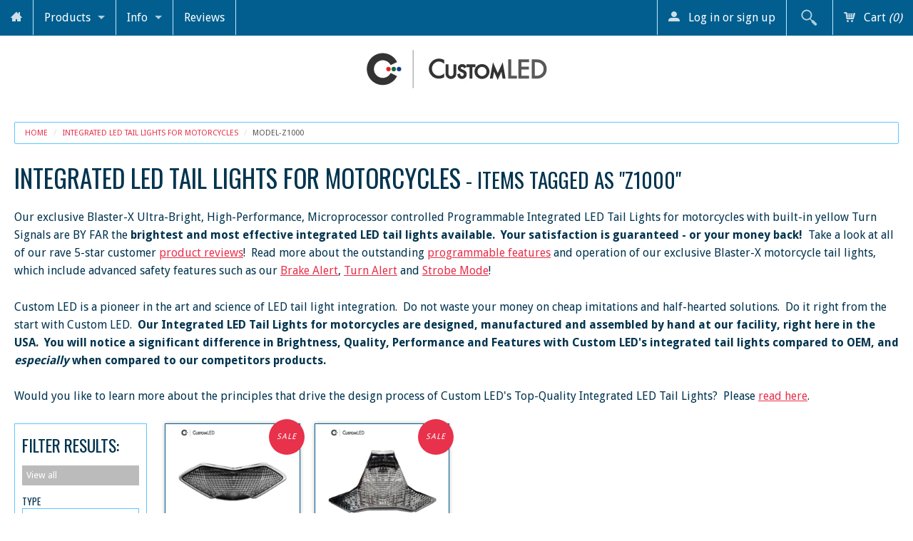

--- FILE ---
content_type: text/html; charset=utf-8
request_url: https://www.customled.com/collections/integrated-led-tail-lights-for-motorcycles/model-z1000
body_size: 37210
content:
<!DOCTYPE html>
<!--[if IE 8]><html class="no-js lt-ie9" lang="en"><![endif]-->
<!--[if gt IE 8]><!--> <html class="no-js" lang="en"><!--<![endif]-->
<head>
<script id='merchantWidgetScript' src="https://www.gstatic.com/shopping/merchant/merchantwidget.js" defer></script>

<script type="text/javascript">

  merchantWidgetScript.addEventListener('load', function () {

    merchantwidget.start({

      position: 'LEFT_BOTTOM',

      sideMargin: 30,

      bottomMargin: 18,

      mobileSideMargin: 30,

      mobileBottomMargin: 18

    });

  });

</script>
<link rel="preload" href="//ajax.googleapis.com/ajax/libs/jquery/1.11.0/jquery.min.js" as="script">
<link rel="preload" href="//www.customled.com/cdn/shop/t/102/assets/site.js?v=139419788982859548821767799303" as="script">
<link rel="preload" href="//www.customled.com/cdn/shop/t/102/assets/plugins.js?v=74860932721708162211767799303" as="script">
<link rel="preload" href="//www.customled.com/cdn/shop/t/102/assets/styles.scss.css?v=119472949223176985391767800840" as="style">
<link rel="preconnect" href="https://fonts.gstatic.com/">
<meta charset="utf-8" />  
<meta name="p:domain_verify" content="7c16367b97b50a5597ca6619237ea3b1"/>
<meta name="viewport" content="width=device-width, initial-scale=1.0" />
<script>
document.documentElement.className = document.documentElement.className.replace("no-js","js");
</script> 
<title>

         Integrated LED Tail Lights for Motorcycles &ndash; Z1000 &ndash; Custom LED

</title>

	 
		<meta name="description" content="Z1000 &ndash; Custom LED&#39;s Integrated LED Tail Lights for motorcycles are made in the USA, and are the best and brightest motorcycle integrated tail lights on the market! Motorcycle tail lights need to be reliable and bright for safety. Our motorcycle Tail Lights are designed to be the best. Your satisfaction is guaranteed!" />
	

<link rel="canonical" href="https://www.customled.com/collections/integrated-led-tail-lights-for-motorcycles/model-z1000" />
<!-- New Twitter Card Added JDM 6/23/2020-->
<meta name="twitter:card" content="summary" />
<meta name="twitter:site" content="@GoCustomLED" />
<meta name="twitter:creator" content="@GoCustomLED" />
<meta property="og:url" content="https://www.customled.com/collections/integrated-led-tail-lights-for-motorcycles/model-z1000" />



   
      <meta property="og:image" content="http://cdn.shopify.com/s/files/1/0190/4226/files/image001.jpg?v=1585784971" />
      <meta property="og:image" content="https://cdn.shopify.com/s/files/1/0190/4226/files/image001.jpg?v=1585784971" />
     
   <meta property="og:title" content="Motorcycle LED Tail Lights with Integrated Turn Signals" />
   <meta property="og:type" content="website" />



   <meta property="og:description" content="Custom LED&#39;s Integrated LED Tail Lights for motorcycles are made in the USA, and are the best and brightest motorcycle integrated tail lights on the market! Motorcycle tail lights need to be reliable and bright for safety. Our motorcycle Tail Lights are designed to be the best. Your satisfaction is guaranteed!" />


<meta property="og:url" content="https://www.customled.com/collections/integrated-led-tail-lights-for-motorcycles/model-z1000" />
<meta property="og:site_name" content="Custom LED" />



  


  


<style id="google-fonts">
  @import url("//fonts.googleapis.com/css?family=Oswald:400,700,300|Droid+Sans:400,700&display=swap");
</style>



    
    
    
        <style id="">@font-face{font-family:'icomoon';src:url("//www.customled.com/cdn/shop/t/102/assets/icomoon.eot?v=74977064796100356861767799303");src:url("//www.customled.com/cdn/shop/t/102/assets/icomoon.eot?%23iefix&v=74977064796100356861767799303") format('embedded-opentype'),url("//www.customled.com/cdn/shop/t/102/assets/icomoon.woff?v=25262185238909063811767799303") format('woff'),url("//www.customled.com/cdn/shop/t/102/assets/icomoon.ttf?v=42379278566582777571767799303") format('truetype'),url("//www.customled.com/cdn/shop/t/102/assets/icomoon.svg%23icomoon?v=17717") format('svg');font-weight:normal;font-style:normal;font-display:swap}article,aside,details,figcaption,figure,footer,header,hgroup,main,nav,section,summary{display:block}html{font-family:sans-serif;-ms-text-size-adjust:100%;-webkit-text-size-adjust:100%;overflow-y:scroll}body{margin:0}a{background:0}a:focus{outline:thin dotted}a:active,a:hover{outline:0}h1{font-size:2em;margin:.67em 0}b,strong{font-weight:700}hr{-moz-border-bottom-colors:none;-moz-border-left-colors:none;-moz-border-right-colors:none;-moz-border-top-colors:none;border-color:#ddd;border-color:rgba(0,0,0,0.1);border-image:none;border-style:solid;border-width:1px 0 0;clear:both;height:0;margin:1.25em 0 1.1875em}img{border:0}fieldset{border:0;margin:0;padding:0}button,input,select,textarea{font-family:inherit;font-size:100%;margin:0}button,input{line-height:normal}button,select{text-transform:none}button,html input[type=button],input[type=reset],input[type=submit]{-webkit-appearance:button;cursor:pointer}table{border-collapse:collapse;border-spacing:0}html{background:#fff}body{font-size:100%;line-height:1.618em;color:#444;background:#fff;font-family:"Droid Sans",Helvetica,Arial,sans-serif;background-image:none}h1,h2,h3,h4,h5,h6{color:#444;text-transform:none;margin:.2em 0 .5em 0;line-height:1.4;text-rendering:optimizelegibility;font-family:"Oswald",Helvetica,Arial,sans-serif;text-transform:uppercase;font-weight:normal}h1{font-size:2.2em}h2{font-size:1.8em}h4{font-size:1.45em}h5{font-size:1.3em}h6{font-size:1.1em}p{font-size:1em;line-height:1.618em;margin:0 0 1.618em 0}a{color:#e8314b;text-decoration:underline}a:hover,a:focus,a:active{color:#222}input[type="text"],input[type="password"],input[type="date"],input[type="datetime"],input[type="datetime-local"],input[type="month"],input[type="week"],input[type="telephone"],input[type="email"],input[type="number"],input[type="search"],input[type="tel"],input[type="time"],input[type="url"],textarea{color:#01344f;background-color:#fff;border:1px solid #537b91;display:block;font-family:inherit;font-size:1em;margin:0 0 1em;padding:.5em;-webkit-transition:box-shadow .45s ease 0s,border-color .45s ease-in-out 0s;-ms-transition:box-shadow .45s ease 0s,border-color .45s ease-in-out 0s;-moz-transition:box-shadow .45s ease 0s,border-color .45s ease-in-out 0s;-o-transition:box-shadow .45s ease 0s,border-color .45s ease-in-out 0s;transition:box-shadow .45s ease 0s,border-color .45s ease-in-out 0s;width:100%;line-height:1;border-radius:0;-webkit-transition:all 300ms ease;-ms-transition:all 300ms ease;-moz-transition:all 300ms ease;-o-transition:all 300ms ease;transition:all 300ms ease}em,dfn{font-style:italic}del{opacity:.6}li ul,li ol{margin:0 1.5em}ul,ol{font-size:1em;line-height:1.618em;margin-bottom:1.618em}ul{list-style-type:disc}table{margin-bottom:1.4em;width:100%}th,td,caption{padding:4px 10px 4px 5px;border:#5cc6ff 1px solid}.skip{position:absolute;left:-9999em}img{max-width:100%;height:auto}*,*:before,*:after{-moz-box-sizing:border-box;-webkit-box-sizing:border-box;box-sizing:border-box}.clearfix:before,.clearfix:after,.block-grid:before,.block-grid:after{content:" ";display:table}.clearfix:after,.block-grid:after{clear:both}.hide-for-mobile{display:none}[class^="icon-"],[class*=" icon-"]{font-family:'icomoon';speak:none;font-style:normal;font-weight:normal;font-variant:normal;text-transform:none;line-height:1;-webkit-font-smoothing:antialiased;-moz-osx-font-smoothing:grayscale;margin:0 8px 0 0;display:inline-block;opacity:.8}.icon-magnifier:before{content:"\e61d"}.icon-list:before{content:"\e61e"}.icon-cart3:before{content:"\e614"}.icon-user2:before{content:"\e602"}.icon-arrow-up3:before{content:"\e607"}.icon-home:before{content:"\e611"}.button,.button:visited,.content-row a.button{background:#e8314b;color:#fff;font-weight:normal;text-transform:none;text-decoration:none;font-size:1em;width:auto;border-radius:0;border:0;cursor:pointer;display:inline-block;font-family:inherit;line-height:1;margin:0;padding:10px 20px 11px;position:relative;text-align:center;text-decoration:none;-webkit-transition:background-color .2s ease-in-out;-ms-transition:background-color .2s ease-in-out;-moz-transition:background-color .2s ease-in-out;-o-transition:background-color .2s ease-in-out;transition:background-color .2s ease-in-out;font-family:"Oswald",Helvetica,Arial,sans-serif}.button:hover,.button:focus,.content-row a.button:hover,.content-row a.button:focus{background-color:#f1465e;color:#fff;text-decoration:none}input[type=submit].button,button.button{-webkit-appearance:none}#content{padding:20px 0 60px 0}.inner,.boxed{width:100%;max-width:90em;min-width:20em;margin:0 auto;padding:0 20px;position:relative}.content-row{background:#fff;background:rgba(255,255,255,0.5);color:#01344f}.content-row h1,.content-row h2,.content-row h3,.content-row h4,.content-row h5,.content-row h6{color:#01344f}.content-row a{color:#e8314b}.content-row a:hover,.content-row a:focus,.content-row a:active{color:#222}.block-grid{display:block;padding:0;margin:0 -10px}.block-grid>li{display:block;height:auto;float:none;padding:0 10px 20px 10px;width:100%}.header-row{background:#fff;color:#333;width:100%;text-align:center;padding:20px 20px}.js .mobile-nav{display:block}.js .mobile-menu{display:none}.js #menu{display:none}.mobile-button{display:inline-block;margin:5px;text-decoration:none;padding:10px 15px 10px 15px;border-radius:2px}#show-nav{background:#000;color:#fff}#mini-cart{background:#e8314b;color:#fff;float:right}.mobile-nav{background:#015e8f}.mobile-nav ul{list-style:none;margin:0;padding:0}.mobile-nav li{border-top:#bfe8ff 1px solid}.mobile-nav li.search-box{padding:8px 15px}.mobile-nav li.search-box span{display:none}.mobile-nav li.search-box input{padding:10px 10px 10px 35px;width:100%;color:#005380;background:#fff url(icon-search-dark.png) no-repeat 10px center;border:rgba(0,0,0,0.3) 1px solid}.mobile-menu a{text-decoration:none;display:block;color:#fff;padding:10px 15px;line-height:1.2;position:relative}.mobile-menu a:hover,.mobile-menu a:focus,.mobile-menu a:active{color:#fff;outline:0}.mobile-menu ul a{padding-left:30px}.mobile-menu ul ul a{padding-left:50px}.js .mobile-menu ul{display:none}.mobile-nav li.has-sub>a:after{content:'\e606';font-family:'icomoon';position:absolute;top:0;right:0;display:block;font-size:1.5em;padding:0;width:40px;height:40px;text-align:center;line-height:40px}.mobile-nav li.has-sub.active>a:after{content:'\e616'}.mobile-nav li.active{background:rgba(0,0,0,0.1)}.menu-right i{font-style:normal}.collection-th li{padding-bottom:20px}.collection-th a{color:#fff;background:#015e8f;display:block;position:relative;text-align:center;text-decoration:none;-webkit-transition:all .3s ease-out 0s;-ms-transition:all .3s ease-out 0s;-moz-transition:all .3s ease-out 0s;-o-transition:all .3s ease-out 0s;transition:all .3s ease-out 0s}.collection-th a:hover{background:#1578ad;color:#fff}.thumbnail{position:relative;display:block;background:#015e8f;-webkit-box-shadow:0 6px 6px -6px rgba(0,0,0,0.1);-ms-box-shadow:0 6px 6px -6px rgba(0,0,0,0.1);-moz-box-shadow:0 6px 6px -6px rgba(0,0,0,0.1);-o-box-shadow:0 6px 6px -6px rgba(0,0,0,0.1);box-shadow:0 6px 6px -6px rgba(0,0,0,0.1)}.price{display:block;font-size:.85em;opacity:.7;padding:0 6px 10px 6px}.sold-out{color:#e8314b}.product-title{display:block;line-height:1.2;padding:10px 10px 0 10px}.sale,.new{display:block;padding:1em;position:absolute;font-size:11px;letter-spacing:1px;top:0;line-height:1}.sale{background:#e8314b;color:#fff;right:0}.new{background:#2ebae8;color:#fff;right:0}.round{padding:0;width:50px;height:50px;line-height:50px;border-radius:50%;text-align:center}.sale.round{right:5px;top:5px}.new.round{left:5px;top:5px}.collection-th .sale.round{right:-7px;top:-7px}.collection-th .new.round{left:-7px;top:-7px}@media(max-width:767px){.sale,.new{display:block;padding:1em;position:absolute;font-size:9px;letter-spacing:1px;top:0;line-height:1}.round{padding:0;width:30px;height:30px;line-height:30px;border-radius:50%;text-align:center}.sale.round{right:5px;top:5px}.new.round{left:5px;top:5px}.collection-th .sale.round{right:-4px;top:-4px}.collection-th .new.round{left:-4px;top:-4px}}#collection-desc{margin:0}.sidebar{color:#01344f;background:#fff;padding:20px;margin:0 0 20px 0;overflow:hidden}.sidebar .tags a{background:#bbb;color:#fff;font-size:.8em;line-height:1.2;text-decoration:none;display:inline-block;border-radius:2px;padding:.5em;margin:0 5px 5px 0;float:left;-webkit-transition:all .2s ease-in-out;-ms-transition:all .2s ease-in-out;-moz-transition:all .2s ease-in-out;-o-transition:all .2s ease-in-out;transition:all .2s ease-in-out}.sidebar .tags a.current{background:#e8314b}.sidebar .tags a.current:hover{cursor:default;text-decoration:none}.sidebar .tags a:hover,.sidebar .tags a:focus,.sidebar .tags a:active{color:#fff;background:#e8314b;text-decoration:underline}.quick-view{display:none;border-radius:2px 2px 0 0;background:#e8314b;color:#fff;line-height:2.5;position:absolute;bottom:0;left:0;width:100%;text-align:center}.product-images{float:left;width:38%;position:relative}.main-image{position:relative;display:inline-block;width:100%;max-width:100%}.product-details{float:right;width:55%}.product-description{border-top:#eee 1px solid;padding:10px 0 0 0}.product-title{padding-top:10px}.white-popup{position:relative;background:#fafafa;color:#333;padding:20px;width:90%;max-width:1200px;margin:20px auto}.white-popup .mfp-close{background:rgba(0,0,0,0.1)}.product-price-wrap{font-size:1.5em;margin:0 0 20px 0}.product-compare-price{opacity:0.4;font-size:0.8em;}.cartableProduct{margin:0 0 20px 0}.purchase{float:left;margin:0 20px 0 0;font-size:1.25em;padding:.8em 1.6em}.panel{background:none repeat scroll 0 0 #f2f2f2;border-color:#d9d9d9;border-style:solid;border-width:1px;margin-bottom:1.25em;padding:1.25em}.breadcrumbs{border-color:#5cc6ff;border-radius:2px;border-style:solid;border-width:1px;display:block;list-style:none outside none;margin:0 0 1em 0;overflow:hidden;padding:.5625em .875em;line-height:1}.breadcrumbs a{color:#e8314b;text-decoration:none}.breadcrumbs a.current{color:#555;cursor:default}.breadcrumbs a:hover{color:#777}.breadcrumbs>*{color:#ddd;float:left;font-size:.6875em;margin:0;text-transform:uppercase}.breadcrumbs>*:before{color:#ddd;content:"/";margin:0 .75em;position:relative}.breadcrumbs>*:first-child:before{content:" ";margin:0}.paginate{text-align:center;border-top:#5cc6ff 1px solid;padding:.8em 0}.paginate span{color:#01344f;display:inline-block}.paginate a{color:#01344f;display:inline-block;padding:.0625em .4375em;text-decoration:none}.paginate .current{background:#e8314b;color:#fff;font-weight:bold;padding:.0625em .4375em}.gt-accordion>h4{background:#fff;background:rgba(255,255,255,0.7);color:#444;font-size:1.25em;cursor:pointer;margin:.25em 0 0 0;padding:.5em 3em .5em .75em;line-height:1;position:relative}.gt-accordion>h4:after{content:"\e606";font-family:'icomoon';font-size:1.5em;font-weight:normal;display:block;position:absolute;right:10px;top:50%;margin-top:-20px;width:40px;height:40px;line-height:40px}.gt-accordion>div{padding:1em;background:#fff;color:#444}.social-row{background:#eee;background:#eee;color:#015e8f;padding:50px 0 30px 0}.social-row h1,.social-row h2,.social-row h3,.social-row h4,.social-row h5,.social-row h6{color:#015e8f}.social-row a{color:#e8314b}.field-wrap{font-size:1em;font-family:inherit;overflow:hidden}.field-wrap input{font-size:inherit;height:auto;padding:.8em .5em}.field-wrap .button{font-size:1em;line-height:1;height:auto;padding:.88em .5em;border:#e8314b 1px solid}.social-row input[type="text"]{float:left;width:58%;line-height:normal;font-size:1em;line-height:1;margin:0}.social-row .button{float:left;min-width:30%}.social-icons a{display:inline-block;margin:0 6px 6px 0;width:32px}.latest-posts{margin:0;list-style:none}.latest-posts{list-style:none;margin:0 0 1.6em 0;padding:0}.latest-posts p{margin:0;padding:0}.latest-posts li{margin:0 0 1.6em 0;background:#ccedff;padding:1em}.social-row .subscribe{background:#ccedff;color:#015e8f;border:0}.social-row input{border-color:#fff}.free-text{margin:0 0 1.618em 0}.site-footer{background:#00426b;background:#00426b;color:#fff;padding:30px 0}.site-footer a{color:#fff}.site-footer a:hover,footer a:focus,footer a:active{color:#fff}.payment-methods{overflow:hidden;text-align:center}.payment-methods img{width:32px;display:inline-block;margin:0 6px 6px 0}.copyright{border-top:#bfe8ff 1px solid;margin:0;padding:1.6em 0 0 0}.copyright,.subtext{text-align:center;font-size:.8em}#back-top{background:rgba(232,49,75,0.3);bottom:2em;color:#444;display:none;font-size:1em;padding:.5em;position:fixed;right:2em;text-decoration:none;line-height:1}#back-top:hover,#back-top:active,#back-top:focus{background:rgba(232,49,75,0.7)}#back-top span{font-size:2em;margin:0}#back-top i{display:none}.footer-cols .col{padding:0 0 30px 0}.footer-cols h5{color:#fff;border-bottom:1px solid rgba(255,255,255,0.1);margin:0;padding:0 0 5px 0}.footer-cols ul{list-style:none;margin:0;padding:5px 0;border-top:1px solid rgba(0,0,0,0.1)}.footer-cols li{line-height:1.2}.footer-cols a{text-decoration:none;padding:4px 0;display:inline-block}.footer-cols a:hover{text-decoration:underline}.trust-icons img{vertical-align:top}.trust-icons a{padding:0;margin:5px;display:inline-block;width:120px;line-height:1}@media all and (min-width:49em){.footer-cols .col{width:18%;float:left;font-size:.7em;padding:0 30px 20px 0}.footer-cols .trust-icons{width:28%;padding-right:0;padding-top:20px}}@media all and (min-width:30em){.block-grid>li{float:left;width:50%}}@media all and (min-width:51em){.hide-for-desktop{display:none}.hide-for-mobile{display:block}.block-grid{display:block;padding:0;margin:0 -10px}.block-grid>li{display:block;height:auto;float:left;padding:0 10px 20px 10px}.columns5>li{width:20%}.js .mobile-nav{display:none}.js #menu{display:block;position:relative;z-index:1000}#menu,#menu ul{background:#015e8f;color:#fff;list-style:none;padding:0;margin:0;line-height:1}#menu ul{min-width:9em}#menu li{position:relative;line-height:1}#menu a{padding:15px 15px;color:#fff;display:inline-block;text-decoration:none;line-height:1.2}#menu .has-sub>a{padding-right:35px}#menu li a{white-space:nowrap}#menu .mini-cart{color:#fff}#menu a:hover{background-color:#e8314b}#menu>li{float:left;z-index:200;border-right:#bfe8ff 1px solid}#menu>li>a{display:block}#menu>li.menu-right{float:right;border:0;border-left:#bfe8ff 1px solid}#menu>li.level-1>a:after{width:0;height:0;border-color:#fff rgba(255,255,255,0) rgba(255,255,255,0) rgba(255,255,255,0);border-style:solid;border-width:5px;content:"";display:block;height:0;margin-top:-2.5px;top:50%;width:0;position:absolute;right:15px;opacity:.7}#menu li.level-2>a:after,#menu li.level-3>a:after{width:0;height:0;border-color:rgba(255,255,255,0) rgba(255,255,255,0) rgba(255,255,255,0) #fff;border-style:solid;border-width:5px;content:"";display:block;height:0;margin-top:-2.5px;top:50%;width:0;position:absolute;right:15px;opacity:.7}#menu li ul{position:absolute;left:0;height:0;overflow:hidden;z-index:500;visibility:hidden;opacity:0;-webkit-transition:all .20s ease 0s,visibility 0s linear .2s;-ms-transition:all .20s ease 0s,visibility 0s linear .2s;-moz-transition:all .20s ease 0s,visibility 0s linear .2s;-o-transition:all .20s ease 0s,visibility 0s linear .2s;transition:all .20s ease 0s,visibility 0s linear .2s}#menu li li a{display:block;position:relative;z-index:100;border-top:1px solid #bfe8ff}#menu li li li a{z-index:200;border-top:1px solid #bfe8ff}.no-js #menu li.level-1:hover>ul,.no-js #menu li.level-2:hover>ul,.no-js #menu li.level-3:hover>ul,#menu.hover-me li.level-1:hover>ul,#menu.hover-me li.level-2:hover>ul,#menu.hover-me li.level-3:hover>ul{left:0;visibility:visible;opacity:1;-webkit-transition-delay:0s;-ms-transition-delay:0s;-moz-transition-delay:0s;-o-transition-delay:0s;transition-delay:0s;height:auto;overflow:visible}.no-js #menu li.level-2:hover>ul,.no-js #menu li.level-3:hover>ul,#menu.hover-me li.level-2:hover>ul,#menu.hover-me li.level-3:hover>ul{left:100%;top:0}#menu .top-search .icon-magnifier{opacity:.7;display:block;font-size:24px;width:34px;height:34px;line-height:34px;margin:0;padding:0;cursor:pointer;text-align:center}#menu .top-search{width:34px;height:34px;position:relative;display:block}#menu .top-search .input-wrap{height:34px;overflow:hidden;position:absolute;right:34px;-webkit-transition:width 200ms ease 0s;-ms-transition:width 200ms ease 0s;-moz-transition:width 200ms ease 0s;-o-transition:width 200ms ease 0s;transition:width 200ms ease 0s;width:0;top:0}#menu li.search-box{padding:8px 15px;z-index:1000}#menu li.home-link span{margin:0}.show-sidebar .sidebar{width:15%;float:left;padding:.6em}.show-sidebar .collection-main{width:83%;float:right}.sidebar .tags a{display:block;float:none;margin:1px 0 0 0;border-radius:0}.sidebar .tags a:hover,.sidebar .tags a:focus,.sidebar .tags a:active{padding-left:1.5em;text-decoration:none}.sidebar .tags a.current:hover{padding-left:.5em}.social-row .col1{float:left;width:50%}.social-row .col2{float:right;width:45%}}.mfp-bg{top:0;left:0;width:100%;height:100%;z-index:1042;overflow:hidden;position:fixed;background:#0b0b0b;opacity:.8;filter:alpha(opacity=80)}.mfp-wrap{top:0;left:0;width:100%;height:100%;z-index:1043;position:fixed;outline:none!important;-webkit-backface-visibility:hidden}.mfp-container{text-align:center;position:absolute;width:100%;height:100%;left:0;top:0;padding:0 8px;-webkit-box-sizing:border-box;-moz-box-sizing:border-box;box-sizing:border-box}.mfp-container:before{content:'';display:inline-block;height:100%;vertical-align:middle}.mfp-content{position:relative;display:inline-block;vertical-align:middle;margin:0 auto;text-align:left;z-index:1045}.mfp-inline-holder .mfp-content,.mfp-ajax-holder .mfp-content{width:100%;cursor:auto}.mfp-auto-cursor .mfp-content{cursor:auto}.mfp-close,.mfp-arrow,.mfp-preloader,.mfp-counter{-webkit-user-select:none;-moz-user-select:none;user-select:none}.mfp-hide{display:none!important}.mfp-preloader{color:#ccc;position:absolute;top:50%;width:auto;text-align:center;margin-top:-0.8em;left:8px;right:8px;z-index:1044}.mfp-s-ready .mfp-preloader{display:none}button.mfp-close,button.mfp-arrow{overflow:visible;cursor:pointer;background:transparent;border:0;-webkit-appearance:none;display:block;outline:0;padding:0;z-index:1046;-webkit-box-shadow:none;box-shadow:none}.mfp-close{width:44px;height:44px;line-height:44px;position:absolute;right:0;top:0;text-decoration:none;text-align:center;opacity:.65;filter:alpha(opacity=65);padding:0 0 18px 10px;color:white;font-style:normal;font-size:28px;font-family:Arial,Baskerville,monospace}.mfp-close:hover,.mfp-close:focus{opacity:1;filter:alpha(opacity=100)}.mfp-close:active{top:1px}.mfp-close-btn-in .mfp-close{color:#333}.prod-th{border:#015e8f 1px solid;box-shadow:0 0 5px rgba(0,0,0,0.3)}.thumbnail{background:#fff;position:relative;height:160px}.thumbnail img{overflow:auto;margin:auto;position:absolute;top:0;left:0;bottom:0;right:0;padding:3px;max-height:100%}.sidebar h6{margin:1em 0 0 0;font-size:.85em;clear:both}.trust-icons{text-align:center;padding:0 0 1em 0}body{-webkit-animation-duration:.1s;-webkit-animation-name:fontfix;-webkit-animation-iteration-count:1;-webkit-animation-timing-function:linear;-webkit-animation-delay:.1s}#menu ul a{padding:10px 15px}.gt-accordion h4{background:#eee}.search-form input[type="text"],.social-row input[type="text"]{border-color:#5cc6ff}.sidebar{color:#01344f;background:#fff;padding:20px;margin:0 0 20px 0;overflow:hidden;border-style:solid;border-width:1px;border-color:#5cc6ff}.jonstagbox{border-style:solid;border-width:1px;border-color:#5cc6ff;padding:10px;max-height:210px;overflow:auto}.visible{transition:opacity 1000ms ease;opacity:1}#collection-desc-mobile{margin-top:20px;padding-top:20px}#collection-desc-mobile-pre{margin-top:2em;margin-bottom:2em;margin-left:1em;font-style:italic}@-webkit-keyframes fadeInRight{0%{opacity:0;-webkit-transform:translateX(20px);}100%{opacity:1;-webkit-transform:translateX(0);}}@-moz-keyframes fadeInRight{0%{opacity:0;-moz-transform:translateX(20px);}100%{opacity:1;-moz-transform:translateX(0);}}@-o-keyframes fadeInRight{0%{opacity:0;-o-transform:translateX(20px);}100%{opacity:1;-o-transform:translateX(0);}}@keyframes fadeInRight{0%{opacity:0;transform:translateX(20px);}100%{opacity:1;transform:translateX(0);}}@-webkit-keyframes fontfix{from{opacity:1;}to{opacity:1;}}select{font-family:inherit;font-size:100%;margin:0}select{text-transform:none}select{color:#01344f;background-color:#fff;border:1px solid #537b91;padding:.5em}select:focus{border-color:#333}.selector-wrapper{margin:0 0 20px 0}.selector-wrapper label{display:block;font-size:.9em}.selector-wrapper select{padding:.5em 1em;width:100%;min-width:200px}@media all and (min-width:51em){.selector-wrapper select{max-width:300px}}input{font-family:inherit;font-size:100%;margin:0}input{line-height:normal}input::-moz-focus-inner{border:0;padding:0}input[type="text"]{color:#01344f;background-color:#fff;border:1px solid #537b91;display:block;font-family:inherit;font-size:1em;margin:0 0 1em;padding:.5em;-webkit-transition:box-shadow .45s ease 0s,border-color .45s ease-in-out 0s;-ms-transition:box-shadow .45s ease 0s,border-color .45s ease-in-out 0s;-moz-transition:box-shadow .45s ease 0s,border-color .45s ease-in-out 0s;-o-transition:box-shadow .45s ease 0s,border-color .45s ease-in-out 0s;transition:box-shadow .45s ease 0s,border-color .45s ease-in-out 0s;width:100%;line-height:1;border-radius:0;-webkit-transition:all 300ms ease;-ms-transition:all 300ms ease;-moz-transition:all 300ms ease;-o-transition:all 300ms ease;transition:all 300ms ease}input:focus{border-color:#333}@media all and (min-width:51em){#menu .top-search .icon-magnifier{opacity:.7;display:block;font-size:24px;width:34px;height:34px;line-height:34px;margin:0;padding:0;cursor:pointer;text-align:center}#menu .top-search .icon-magnifier:hover,.top-search .icon-magnifier:active{opacity:1}#menu .top-search{width:34px;height:34px;position:relative;display:block}#menu .top-search .input-wrap{height:34px;overflow:hidden;position:absolute;right:34px;-webkit-transition:width 200ms ease 0s;-ms-transition:width 200ms ease 0s;-moz-transition:width 200ms ease 0s;-o-transition:width 200ms ease 0s;transition:width 200ms ease 0s;width:0;top:0}#menu .top-search.active .input-wrap{width:200px;z-index:1000}#menu .top-search.active .input-wrap input{width:100%;height:34px;padding:0 5px;border:0}#menu .top-search.active .icon-magnifier{background:rgba(0,0,0,0.2);opacity:1}}</style>
    
<link rel="apple-touch-icon" sizes="180x180" href="//www.customled.com/cdn/shop/t/102/assets/apple-touch-icon.png?v=46690676662714082891767799303">
<link rel="icon" type="image/png" sizes="32x32" href="//www.customled.com/cdn/shop/t/102/assets/favicon-32x32.png?v=53908714626441352391767799303">
<link rel="icon" type="image/png" sizes="16x16" href="//www.customled.com/cdn/shop/t/102/assets/favicon-16x16.png?v=43245776304826336671767799303">
<link rel="manifest" href="//www.customled.com/cdn/shop/t/102/assets/site.webmanifest?v=17957055348076212311767799303">
<link rel="mask-icon" href="//www.customled.com/cdn/shop/t/102/assets/safari-pinned-tab.svg?v=17536640846862775111767799303" color="#000000">
<link rel="shortcut icon" href="//www.customled.com/cdn/shop/t/102/assets/favicon.png?v=118071144632805229001767799303">
<meta name="apple-mobile-web-app-title" content="Custom LED">
<meta name="application-name" content="Custom LED">
<meta name="msapplication-TileColor" content="#2d89ef">
<meta name="msapplication-config" content="//www.customled.com/cdn/shop/t/102/assets/browserconfig.xml?v=18473712729924754801767799303">
<meta name="theme-color" content="#ffffff">
<!--
<script src="https://cdn.jsdelivr.net/npm/lazyload@2.0.0-rc.2/lazyload.min.js" defer></script>
-->
<script type="text/javascript" src="//ajax.googleapis.com/ajax/libs/jquery/1.11.0/jquery.min.js"></script>
<script src="//www.customled.com/cdn/shop/t/102/assets/plugins.js?v=74860932721708162211767799303"></script>
<script src="//www.customled.com/cdn/shop/t/102/assets/site.js?v=139419788982859548821767799303"></script>
<script src="//www.customled.com/cdn/shopifycloud/storefront/assets/themes_support/option_selection-b017cd28.js" defer></script>
  

<!--[if lt IE 9]>
<script src="dist/html5shiv.js"></script>
<![endif]-->
<script>window.performance && window.performance.mark && window.performance.mark('shopify.content_for_header.start');</script><meta name="google-site-verification" content="1OkvZvh3Ipx3OUMRurY30D5IlJVA7bPva_L9Si7VG8Q">
<meta id="shopify-digital-wallet" name="shopify-digital-wallet" content="/1904226/digital_wallets/dialog">
<meta name="shopify-checkout-api-token" content="07747d13d4fc9eca919876b92ba2e137">
<meta id="in-context-paypal-metadata" data-shop-id="1904226" data-venmo-supported="false" data-environment="production" data-locale="en_US" data-paypal-v4="true" data-currency="USD">
<link rel="alternate" type="application/atom+xml" title="Feed" href="/collections/integrated-led-tail-lights-for-motorcycles/model-z1000.atom" />
<link rel="alternate" hreflang="x-default" href="https://www.customled.com/collections/integrated-led-tail-lights-for-motorcycles/model-z1000">
<link rel="alternate" hreflang="en" href="https://www.customled.com/collections/integrated-led-tail-lights-for-motorcycles/model-z1000">
<link rel="alternate" hreflang="en-AC" href="https://www.customled.com/en-int/collections/integrated-led-tail-lights-for-motorcycles/model-z1000">
<link rel="alternate" hreflang="fr-AC" href="https://www.customled.com/fr-int/collections/integrated-led-tail-lights-for-motorcycles/model-z1000">
<link rel="alternate" hreflang="es-AC" href="https://www.customled.com/es-int/collections/integrated-led-tail-lights-for-motorcycles/model-z1000">
<link rel="alternate" hreflang="en-AD" href="https://www.customled.com/en-int/collections/integrated-led-tail-lights-for-motorcycles/model-z1000">
<link rel="alternate" hreflang="fr-AD" href="https://www.customled.com/fr-int/collections/integrated-led-tail-lights-for-motorcycles/model-z1000">
<link rel="alternate" hreflang="es-AD" href="https://www.customled.com/es-int/collections/integrated-led-tail-lights-for-motorcycles/model-z1000">
<link rel="alternate" hreflang="en-AE" href="https://www.customled.com/en-int/collections/integrated-led-tail-lights-for-motorcycles/model-z1000">
<link rel="alternate" hreflang="fr-AE" href="https://www.customled.com/fr-int/collections/integrated-led-tail-lights-for-motorcycles/model-z1000">
<link rel="alternate" hreflang="es-AE" href="https://www.customled.com/es-int/collections/integrated-led-tail-lights-for-motorcycles/model-z1000">
<link rel="alternate" hreflang="en-AF" href="https://www.customled.com/en-int/collections/integrated-led-tail-lights-for-motorcycles/model-z1000">
<link rel="alternate" hreflang="fr-AF" href="https://www.customled.com/fr-int/collections/integrated-led-tail-lights-for-motorcycles/model-z1000">
<link rel="alternate" hreflang="es-AF" href="https://www.customled.com/es-int/collections/integrated-led-tail-lights-for-motorcycles/model-z1000">
<link rel="alternate" hreflang="en-AG" href="https://www.customled.com/en-int/collections/integrated-led-tail-lights-for-motorcycles/model-z1000">
<link rel="alternate" hreflang="fr-AG" href="https://www.customled.com/fr-int/collections/integrated-led-tail-lights-for-motorcycles/model-z1000">
<link rel="alternate" hreflang="es-AG" href="https://www.customled.com/es-int/collections/integrated-led-tail-lights-for-motorcycles/model-z1000">
<link rel="alternate" hreflang="en-AI" href="https://www.customled.com/en-int/collections/integrated-led-tail-lights-for-motorcycles/model-z1000">
<link rel="alternate" hreflang="fr-AI" href="https://www.customled.com/fr-int/collections/integrated-led-tail-lights-for-motorcycles/model-z1000">
<link rel="alternate" hreflang="es-AI" href="https://www.customled.com/es-int/collections/integrated-led-tail-lights-for-motorcycles/model-z1000">
<link rel="alternate" hreflang="en-AL" href="https://www.customled.com/en-int/collections/integrated-led-tail-lights-for-motorcycles/model-z1000">
<link rel="alternate" hreflang="fr-AL" href="https://www.customled.com/fr-int/collections/integrated-led-tail-lights-for-motorcycles/model-z1000">
<link rel="alternate" hreflang="es-AL" href="https://www.customled.com/es-int/collections/integrated-led-tail-lights-for-motorcycles/model-z1000">
<link rel="alternate" hreflang="en-AM" href="https://www.customled.com/en-int/collections/integrated-led-tail-lights-for-motorcycles/model-z1000">
<link rel="alternate" hreflang="fr-AM" href="https://www.customled.com/fr-int/collections/integrated-led-tail-lights-for-motorcycles/model-z1000">
<link rel="alternate" hreflang="es-AM" href="https://www.customled.com/es-int/collections/integrated-led-tail-lights-for-motorcycles/model-z1000">
<link rel="alternate" hreflang="en-AR" href="https://www.customled.com/en-int/collections/integrated-led-tail-lights-for-motorcycles/model-z1000">
<link rel="alternate" hreflang="fr-AR" href="https://www.customled.com/fr-int/collections/integrated-led-tail-lights-for-motorcycles/model-z1000">
<link rel="alternate" hreflang="es-AR" href="https://www.customled.com/es-int/collections/integrated-led-tail-lights-for-motorcycles/model-z1000">
<link rel="alternate" hreflang="en-AT" href="https://www.customled.com/en-int/collections/integrated-led-tail-lights-for-motorcycles/model-z1000">
<link rel="alternate" hreflang="fr-AT" href="https://www.customled.com/fr-int/collections/integrated-led-tail-lights-for-motorcycles/model-z1000">
<link rel="alternate" hreflang="es-AT" href="https://www.customled.com/es-int/collections/integrated-led-tail-lights-for-motorcycles/model-z1000">
<link rel="alternate" hreflang="en-AW" href="https://www.customled.com/en-int/collections/integrated-led-tail-lights-for-motorcycles/model-z1000">
<link rel="alternate" hreflang="fr-AW" href="https://www.customled.com/fr-int/collections/integrated-led-tail-lights-for-motorcycles/model-z1000">
<link rel="alternate" hreflang="es-AW" href="https://www.customled.com/es-int/collections/integrated-led-tail-lights-for-motorcycles/model-z1000">
<link rel="alternate" hreflang="en-AX" href="https://www.customled.com/en-int/collections/integrated-led-tail-lights-for-motorcycles/model-z1000">
<link rel="alternate" hreflang="fr-AX" href="https://www.customled.com/fr-int/collections/integrated-led-tail-lights-for-motorcycles/model-z1000">
<link rel="alternate" hreflang="es-AX" href="https://www.customled.com/es-int/collections/integrated-led-tail-lights-for-motorcycles/model-z1000">
<link rel="alternate" hreflang="en-AZ" href="https://www.customled.com/en-int/collections/integrated-led-tail-lights-for-motorcycles/model-z1000">
<link rel="alternate" hreflang="fr-AZ" href="https://www.customled.com/fr-int/collections/integrated-led-tail-lights-for-motorcycles/model-z1000">
<link rel="alternate" hreflang="es-AZ" href="https://www.customled.com/es-int/collections/integrated-led-tail-lights-for-motorcycles/model-z1000">
<link rel="alternate" hreflang="en-BA" href="https://www.customled.com/en-int/collections/integrated-led-tail-lights-for-motorcycles/model-z1000">
<link rel="alternate" hreflang="fr-BA" href="https://www.customled.com/fr-int/collections/integrated-led-tail-lights-for-motorcycles/model-z1000">
<link rel="alternate" hreflang="es-BA" href="https://www.customled.com/es-int/collections/integrated-led-tail-lights-for-motorcycles/model-z1000">
<link rel="alternate" hreflang="en-BB" href="https://www.customled.com/en-int/collections/integrated-led-tail-lights-for-motorcycles/model-z1000">
<link rel="alternate" hreflang="fr-BB" href="https://www.customled.com/fr-int/collections/integrated-led-tail-lights-for-motorcycles/model-z1000">
<link rel="alternate" hreflang="es-BB" href="https://www.customled.com/es-int/collections/integrated-led-tail-lights-for-motorcycles/model-z1000">
<link rel="alternate" hreflang="en-BD" href="https://www.customled.com/en-int/collections/integrated-led-tail-lights-for-motorcycles/model-z1000">
<link rel="alternate" hreflang="fr-BD" href="https://www.customled.com/fr-int/collections/integrated-led-tail-lights-for-motorcycles/model-z1000">
<link rel="alternate" hreflang="es-BD" href="https://www.customled.com/es-int/collections/integrated-led-tail-lights-for-motorcycles/model-z1000">
<link rel="alternate" hreflang="en-BG" href="https://www.customled.com/en-int/collections/integrated-led-tail-lights-for-motorcycles/model-z1000">
<link rel="alternate" hreflang="fr-BG" href="https://www.customled.com/fr-int/collections/integrated-led-tail-lights-for-motorcycles/model-z1000">
<link rel="alternate" hreflang="es-BG" href="https://www.customled.com/es-int/collections/integrated-led-tail-lights-for-motorcycles/model-z1000">
<link rel="alternate" hreflang="en-BH" href="https://www.customled.com/en-int/collections/integrated-led-tail-lights-for-motorcycles/model-z1000">
<link rel="alternate" hreflang="fr-BH" href="https://www.customled.com/fr-int/collections/integrated-led-tail-lights-for-motorcycles/model-z1000">
<link rel="alternate" hreflang="es-BH" href="https://www.customled.com/es-int/collections/integrated-led-tail-lights-for-motorcycles/model-z1000">
<link rel="alternate" hreflang="en-BL" href="https://www.customled.com/en-int/collections/integrated-led-tail-lights-for-motorcycles/model-z1000">
<link rel="alternate" hreflang="fr-BL" href="https://www.customled.com/fr-int/collections/integrated-led-tail-lights-for-motorcycles/model-z1000">
<link rel="alternate" hreflang="es-BL" href="https://www.customled.com/es-int/collections/integrated-led-tail-lights-for-motorcycles/model-z1000">
<link rel="alternate" hreflang="en-BM" href="https://www.customled.com/en-int/collections/integrated-led-tail-lights-for-motorcycles/model-z1000">
<link rel="alternate" hreflang="fr-BM" href="https://www.customled.com/fr-int/collections/integrated-led-tail-lights-for-motorcycles/model-z1000">
<link rel="alternate" hreflang="es-BM" href="https://www.customled.com/es-int/collections/integrated-led-tail-lights-for-motorcycles/model-z1000">
<link rel="alternate" hreflang="en-BN" href="https://www.customled.com/en-int/collections/integrated-led-tail-lights-for-motorcycles/model-z1000">
<link rel="alternate" hreflang="fr-BN" href="https://www.customled.com/fr-int/collections/integrated-led-tail-lights-for-motorcycles/model-z1000">
<link rel="alternate" hreflang="es-BN" href="https://www.customled.com/es-int/collections/integrated-led-tail-lights-for-motorcycles/model-z1000">
<link rel="alternate" hreflang="en-BO" href="https://www.customled.com/en-int/collections/integrated-led-tail-lights-for-motorcycles/model-z1000">
<link rel="alternate" hreflang="fr-BO" href="https://www.customled.com/fr-int/collections/integrated-led-tail-lights-for-motorcycles/model-z1000">
<link rel="alternate" hreflang="es-BO" href="https://www.customled.com/es-int/collections/integrated-led-tail-lights-for-motorcycles/model-z1000">
<link rel="alternate" hreflang="en-BQ" href="https://www.customled.com/en-int/collections/integrated-led-tail-lights-for-motorcycles/model-z1000">
<link rel="alternate" hreflang="fr-BQ" href="https://www.customled.com/fr-int/collections/integrated-led-tail-lights-for-motorcycles/model-z1000">
<link rel="alternate" hreflang="es-BQ" href="https://www.customled.com/es-int/collections/integrated-led-tail-lights-for-motorcycles/model-z1000">
<link rel="alternate" hreflang="en-BR" href="https://www.customled.com/en-int/collections/integrated-led-tail-lights-for-motorcycles/model-z1000">
<link rel="alternate" hreflang="fr-BR" href="https://www.customled.com/fr-int/collections/integrated-led-tail-lights-for-motorcycles/model-z1000">
<link rel="alternate" hreflang="es-BR" href="https://www.customled.com/es-int/collections/integrated-led-tail-lights-for-motorcycles/model-z1000">
<link rel="alternate" hreflang="en-BS" href="https://www.customled.com/en-int/collections/integrated-led-tail-lights-for-motorcycles/model-z1000">
<link rel="alternate" hreflang="fr-BS" href="https://www.customled.com/fr-int/collections/integrated-led-tail-lights-for-motorcycles/model-z1000">
<link rel="alternate" hreflang="es-BS" href="https://www.customled.com/es-int/collections/integrated-led-tail-lights-for-motorcycles/model-z1000">
<link rel="alternate" hreflang="en-BT" href="https://www.customled.com/en-int/collections/integrated-led-tail-lights-for-motorcycles/model-z1000">
<link rel="alternate" hreflang="fr-BT" href="https://www.customled.com/fr-int/collections/integrated-led-tail-lights-for-motorcycles/model-z1000">
<link rel="alternate" hreflang="es-BT" href="https://www.customled.com/es-int/collections/integrated-led-tail-lights-for-motorcycles/model-z1000">
<link rel="alternate" hreflang="en-BW" href="https://www.customled.com/en-int/collections/integrated-led-tail-lights-for-motorcycles/model-z1000">
<link rel="alternate" hreflang="fr-BW" href="https://www.customled.com/fr-int/collections/integrated-led-tail-lights-for-motorcycles/model-z1000">
<link rel="alternate" hreflang="es-BW" href="https://www.customled.com/es-int/collections/integrated-led-tail-lights-for-motorcycles/model-z1000">
<link rel="alternate" hreflang="en-BY" href="https://www.customled.com/en-int/collections/integrated-led-tail-lights-for-motorcycles/model-z1000">
<link rel="alternate" hreflang="fr-BY" href="https://www.customled.com/fr-int/collections/integrated-led-tail-lights-for-motorcycles/model-z1000">
<link rel="alternate" hreflang="es-BY" href="https://www.customled.com/es-int/collections/integrated-led-tail-lights-for-motorcycles/model-z1000">
<link rel="alternate" hreflang="en-BZ" href="https://www.customled.com/en-int/collections/integrated-led-tail-lights-for-motorcycles/model-z1000">
<link rel="alternate" hreflang="fr-BZ" href="https://www.customled.com/fr-int/collections/integrated-led-tail-lights-for-motorcycles/model-z1000">
<link rel="alternate" hreflang="es-BZ" href="https://www.customled.com/es-int/collections/integrated-led-tail-lights-for-motorcycles/model-z1000">
<link rel="alternate" hreflang="en-CC" href="https://www.customled.com/en-int/collections/integrated-led-tail-lights-for-motorcycles/model-z1000">
<link rel="alternate" hreflang="fr-CC" href="https://www.customled.com/fr-int/collections/integrated-led-tail-lights-for-motorcycles/model-z1000">
<link rel="alternate" hreflang="es-CC" href="https://www.customled.com/es-int/collections/integrated-led-tail-lights-for-motorcycles/model-z1000">
<link rel="alternate" hreflang="en-CD" href="https://www.customled.com/en-int/collections/integrated-led-tail-lights-for-motorcycles/model-z1000">
<link rel="alternate" hreflang="fr-CD" href="https://www.customled.com/fr-int/collections/integrated-led-tail-lights-for-motorcycles/model-z1000">
<link rel="alternate" hreflang="es-CD" href="https://www.customled.com/es-int/collections/integrated-led-tail-lights-for-motorcycles/model-z1000">
<link rel="alternate" hreflang="en-CF" href="https://www.customled.com/en-int/collections/integrated-led-tail-lights-for-motorcycles/model-z1000">
<link rel="alternate" hreflang="fr-CF" href="https://www.customled.com/fr-int/collections/integrated-led-tail-lights-for-motorcycles/model-z1000">
<link rel="alternate" hreflang="es-CF" href="https://www.customled.com/es-int/collections/integrated-led-tail-lights-for-motorcycles/model-z1000">
<link rel="alternate" hreflang="en-CG" href="https://www.customled.com/en-int/collections/integrated-led-tail-lights-for-motorcycles/model-z1000">
<link rel="alternate" hreflang="fr-CG" href="https://www.customled.com/fr-int/collections/integrated-led-tail-lights-for-motorcycles/model-z1000">
<link rel="alternate" hreflang="es-CG" href="https://www.customled.com/es-int/collections/integrated-led-tail-lights-for-motorcycles/model-z1000">
<link rel="alternate" hreflang="en-CI" href="https://www.customled.com/en-int/collections/integrated-led-tail-lights-for-motorcycles/model-z1000">
<link rel="alternate" hreflang="fr-CI" href="https://www.customled.com/fr-int/collections/integrated-led-tail-lights-for-motorcycles/model-z1000">
<link rel="alternate" hreflang="es-CI" href="https://www.customled.com/es-int/collections/integrated-led-tail-lights-for-motorcycles/model-z1000">
<link rel="alternate" hreflang="en-CK" href="https://www.customled.com/en-int/collections/integrated-led-tail-lights-for-motorcycles/model-z1000">
<link rel="alternate" hreflang="fr-CK" href="https://www.customled.com/fr-int/collections/integrated-led-tail-lights-for-motorcycles/model-z1000">
<link rel="alternate" hreflang="es-CK" href="https://www.customled.com/es-int/collections/integrated-led-tail-lights-for-motorcycles/model-z1000">
<link rel="alternate" hreflang="en-CL" href="https://www.customled.com/en-int/collections/integrated-led-tail-lights-for-motorcycles/model-z1000">
<link rel="alternate" hreflang="fr-CL" href="https://www.customled.com/fr-int/collections/integrated-led-tail-lights-for-motorcycles/model-z1000">
<link rel="alternate" hreflang="es-CL" href="https://www.customled.com/es-int/collections/integrated-led-tail-lights-for-motorcycles/model-z1000">
<link rel="alternate" hreflang="en-CN" href="https://www.customled.com/en-int/collections/integrated-led-tail-lights-for-motorcycles/model-z1000">
<link rel="alternate" hreflang="fr-CN" href="https://www.customled.com/fr-int/collections/integrated-led-tail-lights-for-motorcycles/model-z1000">
<link rel="alternate" hreflang="es-CN" href="https://www.customled.com/es-int/collections/integrated-led-tail-lights-for-motorcycles/model-z1000">
<link rel="alternate" hreflang="en-CO" href="https://www.customled.com/en-int/collections/integrated-led-tail-lights-for-motorcycles/model-z1000">
<link rel="alternate" hreflang="fr-CO" href="https://www.customled.com/fr-int/collections/integrated-led-tail-lights-for-motorcycles/model-z1000">
<link rel="alternate" hreflang="es-CO" href="https://www.customled.com/es-int/collections/integrated-led-tail-lights-for-motorcycles/model-z1000">
<link rel="alternate" hreflang="en-CR" href="https://www.customled.com/en-int/collections/integrated-led-tail-lights-for-motorcycles/model-z1000">
<link rel="alternate" hreflang="fr-CR" href="https://www.customled.com/fr-int/collections/integrated-led-tail-lights-for-motorcycles/model-z1000">
<link rel="alternate" hreflang="es-CR" href="https://www.customled.com/es-int/collections/integrated-led-tail-lights-for-motorcycles/model-z1000">
<link rel="alternate" hreflang="en-CV" href="https://www.customled.com/en-int/collections/integrated-led-tail-lights-for-motorcycles/model-z1000">
<link rel="alternate" hreflang="fr-CV" href="https://www.customled.com/fr-int/collections/integrated-led-tail-lights-for-motorcycles/model-z1000">
<link rel="alternate" hreflang="es-CV" href="https://www.customled.com/es-int/collections/integrated-led-tail-lights-for-motorcycles/model-z1000">
<link rel="alternate" hreflang="en-CW" href="https://www.customled.com/en-int/collections/integrated-led-tail-lights-for-motorcycles/model-z1000">
<link rel="alternate" hreflang="fr-CW" href="https://www.customled.com/fr-int/collections/integrated-led-tail-lights-for-motorcycles/model-z1000">
<link rel="alternate" hreflang="es-CW" href="https://www.customled.com/es-int/collections/integrated-led-tail-lights-for-motorcycles/model-z1000">
<link rel="alternate" hreflang="en-CX" href="https://www.customled.com/en-int/collections/integrated-led-tail-lights-for-motorcycles/model-z1000">
<link rel="alternate" hreflang="fr-CX" href="https://www.customled.com/fr-int/collections/integrated-led-tail-lights-for-motorcycles/model-z1000">
<link rel="alternate" hreflang="es-CX" href="https://www.customled.com/es-int/collections/integrated-led-tail-lights-for-motorcycles/model-z1000">
<link rel="alternate" hreflang="en-CY" href="https://www.customled.com/en-int/collections/integrated-led-tail-lights-for-motorcycles/model-z1000">
<link rel="alternate" hreflang="fr-CY" href="https://www.customled.com/fr-int/collections/integrated-led-tail-lights-for-motorcycles/model-z1000">
<link rel="alternate" hreflang="es-CY" href="https://www.customled.com/es-int/collections/integrated-led-tail-lights-for-motorcycles/model-z1000">
<link rel="alternate" hreflang="en-CZ" href="https://www.customled.com/en-int/collections/integrated-led-tail-lights-for-motorcycles/model-z1000">
<link rel="alternate" hreflang="fr-CZ" href="https://www.customled.com/fr-int/collections/integrated-led-tail-lights-for-motorcycles/model-z1000">
<link rel="alternate" hreflang="es-CZ" href="https://www.customled.com/es-int/collections/integrated-led-tail-lights-for-motorcycles/model-z1000">
<link rel="alternate" hreflang="en-DE" href="https://www.customled.com/en-int/collections/integrated-led-tail-lights-for-motorcycles/model-z1000">
<link rel="alternate" hreflang="fr-DE" href="https://www.customled.com/fr-int/collections/integrated-led-tail-lights-for-motorcycles/model-z1000">
<link rel="alternate" hreflang="es-DE" href="https://www.customled.com/es-int/collections/integrated-led-tail-lights-for-motorcycles/model-z1000">
<link rel="alternate" hreflang="en-DK" href="https://www.customled.com/en-int/collections/integrated-led-tail-lights-for-motorcycles/model-z1000">
<link rel="alternate" hreflang="fr-DK" href="https://www.customled.com/fr-int/collections/integrated-led-tail-lights-for-motorcycles/model-z1000">
<link rel="alternate" hreflang="es-DK" href="https://www.customled.com/es-int/collections/integrated-led-tail-lights-for-motorcycles/model-z1000">
<link rel="alternate" hreflang="en-DM" href="https://www.customled.com/en-int/collections/integrated-led-tail-lights-for-motorcycles/model-z1000">
<link rel="alternate" hreflang="fr-DM" href="https://www.customled.com/fr-int/collections/integrated-led-tail-lights-for-motorcycles/model-z1000">
<link rel="alternate" hreflang="es-DM" href="https://www.customled.com/es-int/collections/integrated-led-tail-lights-for-motorcycles/model-z1000">
<link rel="alternate" hreflang="en-DO" href="https://www.customled.com/en-int/collections/integrated-led-tail-lights-for-motorcycles/model-z1000">
<link rel="alternate" hreflang="fr-DO" href="https://www.customled.com/fr-int/collections/integrated-led-tail-lights-for-motorcycles/model-z1000">
<link rel="alternate" hreflang="es-DO" href="https://www.customled.com/es-int/collections/integrated-led-tail-lights-for-motorcycles/model-z1000">
<link rel="alternate" hreflang="en-DZ" href="https://www.customled.com/en-int/collections/integrated-led-tail-lights-for-motorcycles/model-z1000">
<link rel="alternate" hreflang="fr-DZ" href="https://www.customled.com/fr-int/collections/integrated-led-tail-lights-for-motorcycles/model-z1000">
<link rel="alternate" hreflang="es-DZ" href="https://www.customled.com/es-int/collections/integrated-led-tail-lights-for-motorcycles/model-z1000">
<link rel="alternate" hreflang="en-EC" href="https://www.customled.com/en-int/collections/integrated-led-tail-lights-for-motorcycles/model-z1000">
<link rel="alternate" hreflang="fr-EC" href="https://www.customled.com/fr-int/collections/integrated-led-tail-lights-for-motorcycles/model-z1000">
<link rel="alternate" hreflang="es-EC" href="https://www.customled.com/es-int/collections/integrated-led-tail-lights-for-motorcycles/model-z1000">
<link rel="alternate" hreflang="en-EE" href="https://www.customled.com/en-int/collections/integrated-led-tail-lights-for-motorcycles/model-z1000">
<link rel="alternate" hreflang="fr-EE" href="https://www.customled.com/fr-int/collections/integrated-led-tail-lights-for-motorcycles/model-z1000">
<link rel="alternate" hreflang="es-EE" href="https://www.customled.com/es-int/collections/integrated-led-tail-lights-for-motorcycles/model-z1000">
<link rel="alternate" hreflang="en-EG" href="https://www.customled.com/en-int/collections/integrated-led-tail-lights-for-motorcycles/model-z1000">
<link rel="alternate" hreflang="fr-EG" href="https://www.customled.com/fr-int/collections/integrated-led-tail-lights-for-motorcycles/model-z1000">
<link rel="alternate" hreflang="es-EG" href="https://www.customled.com/es-int/collections/integrated-led-tail-lights-for-motorcycles/model-z1000">
<link rel="alternate" hreflang="en-EH" href="https://www.customled.com/en-int/collections/integrated-led-tail-lights-for-motorcycles/model-z1000">
<link rel="alternate" hreflang="fr-EH" href="https://www.customled.com/fr-int/collections/integrated-led-tail-lights-for-motorcycles/model-z1000">
<link rel="alternate" hreflang="es-EH" href="https://www.customled.com/es-int/collections/integrated-led-tail-lights-for-motorcycles/model-z1000">
<link rel="alternate" hreflang="en-ER" href="https://www.customled.com/en-int/collections/integrated-led-tail-lights-for-motorcycles/model-z1000">
<link rel="alternate" hreflang="fr-ER" href="https://www.customled.com/fr-int/collections/integrated-led-tail-lights-for-motorcycles/model-z1000">
<link rel="alternate" hreflang="es-ER" href="https://www.customled.com/es-int/collections/integrated-led-tail-lights-for-motorcycles/model-z1000">
<link rel="alternate" hreflang="en-ES" href="https://www.customled.com/en-int/collections/integrated-led-tail-lights-for-motorcycles/model-z1000">
<link rel="alternate" hreflang="fr-ES" href="https://www.customled.com/fr-int/collections/integrated-led-tail-lights-for-motorcycles/model-z1000">
<link rel="alternate" hreflang="es-ES" href="https://www.customled.com/es-int/collections/integrated-led-tail-lights-for-motorcycles/model-z1000">
<link rel="alternate" hreflang="en-ET" href="https://www.customled.com/en-int/collections/integrated-led-tail-lights-for-motorcycles/model-z1000">
<link rel="alternate" hreflang="fr-ET" href="https://www.customled.com/fr-int/collections/integrated-led-tail-lights-for-motorcycles/model-z1000">
<link rel="alternate" hreflang="es-ET" href="https://www.customled.com/es-int/collections/integrated-led-tail-lights-for-motorcycles/model-z1000">
<link rel="alternate" hreflang="en-FI" href="https://www.customled.com/en-int/collections/integrated-led-tail-lights-for-motorcycles/model-z1000">
<link rel="alternate" hreflang="fr-FI" href="https://www.customled.com/fr-int/collections/integrated-led-tail-lights-for-motorcycles/model-z1000">
<link rel="alternate" hreflang="es-FI" href="https://www.customled.com/es-int/collections/integrated-led-tail-lights-for-motorcycles/model-z1000">
<link rel="alternate" hreflang="en-FJ" href="https://www.customled.com/en-int/collections/integrated-led-tail-lights-for-motorcycles/model-z1000">
<link rel="alternate" hreflang="fr-FJ" href="https://www.customled.com/fr-int/collections/integrated-led-tail-lights-for-motorcycles/model-z1000">
<link rel="alternate" hreflang="es-FJ" href="https://www.customled.com/es-int/collections/integrated-led-tail-lights-for-motorcycles/model-z1000">
<link rel="alternate" hreflang="en-FK" href="https://www.customled.com/en-int/collections/integrated-led-tail-lights-for-motorcycles/model-z1000">
<link rel="alternate" hreflang="fr-FK" href="https://www.customled.com/fr-int/collections/integrated-led-tail-lights-for-motorcycles/model-z1000">
<link rel="alternate" hreflang="es-FK" href="https://www.customled.com/es-int/collections/integrated-led-tail-lights-for-motorcycles/model-z1000">
<link rel="alternate" hreflang="en-FO" href="https://www.customled.com/en-int/collections/integrated-led-tail-lights-for-motorcycles/model-z1000">
<link rel="alternate" hreflang="fr-FO" href="https://www.customled.com/fr-int/collections/integrated-led-tail-lights-for-motorcycles/model-z1000">
<link rel="alternate" hreflang="es-FO" href="https://www.customled.com/es-int/collections/integrated-led-tail-lights-for-motorcycles/model-z1000">
<link rel="alternate" hreflang="en-GA" href="https://www.customled.com/en-int/collections/integrated-led-tail-lights-for-motorcycles/model-z1000">
<link rel="alternate" hreflang="fr-GA" href="https://www.customled.com/fr-int/collections/integrated-led-tail-lights-for-motorcycles/model-z1000">
<link rel="alternate" hreflang="es-GA" href="https://www.customled.com/es-int/collections/integrated-led-tail-lights-for-motorcycles/model-z1000">
<link rel="alternate" hreflang="en-GD" href="https://www.customled.com/en-int/collections/integrated-led-tail-lights-for-motorcycles/model-z1000">
<link rel="alternate" hreflang="fr-GD" href="https://www.customled.com/fr-int/collections/integrated-led-tail-lights-for-motorcycles/model-z1000">
<link rel="alternate" hreflang="es-GD" href="https://www.customled.com/es-int/collections/integrated-led-tail-lights-for-motorcycles/model-z1000">
<link rel="alternate" hreflang="en-GE" href="https://www.customled.com/en-int/collections/integrated-led-tail-lights-for-motorcycles/model-z1000">
<link rel="alternate" hreflang="fr-GE" href="https://www.customled.com/fr-int/collections/integrated-led-tail-lights-for-motorcycles/model-z1000">
<link rel="alternate" hreflang="es-GE" href="https://www.customled.com/es-int/collections/integrated-led-tail-lights-for-motorcycles/model-z1000">
<link rel="alternate" hreflang="en-GF" href="https://www.customled.com/en-int/collections/integrated-led-tail-lights-for-motorcycles/model-z1000">
<link rel="alternate" hreflang="fr-GF" href="https://www.customled.com/fr-int/collections/integrated-led-tail-lights-for-motorcycles/model-z1000">
<link rel="alternate" hreflang="es-GF" href="https://www.customled.com/es-int/collections/integrated-led-tail-lights-for-motorcycles/model-z1000">
<link rel="alternate" hreflang="en-GG" href="https://www.customled.com/en-int/collections/integrated-led-tail-lights-for-motorcycles/model-z1000">
<link rel="alternate" hreflang="fr-GG" href="https://www.customled.com/fr-int/collections/integrated-led-tail-lights-for-motorcycles/model-z1000">
<link rel="alternate" hreflang="es-GG" href="https://www.customled.com/es-int/collections/integrated-led-tail-lights-for-motorcycles/model-z1000">
<link rel="alternate" hreflang="en-GH" href="https://www.customled.com/en-int/collections/integrated-led-tail-lights-for-motorcycles/model-z1000">
<link rel="alternate" hreflang="fr-GH" href="https://www.customled.com/fr-int/collections/integrated-led-tail-lights-for-motorcycles/model-z1000">
<link rel="alternate" hreflang="es-GH" href="https://www.customled.com/es-int/collections/integrated-led-tail-lights-for-motorcycles/model-z1000">
<link rel="alternate" hreflang="en-GI" href="https://www.customled.com/en-int/collections/integrated-led-tail-lights-for-motorcycles/model-z1000">
<link rel="alternate" hreflang="fr-GI" href="https://www.customled.com/fr-int/collections/integrated-led-tail-lights-for-motorcycles/model-z1000">
<link rel="alternate" hreflang="es-GI" href="https://www.customled.com/es-int/collections/integrated-led-tail-lights-for-motorcycles/model-z1000">
<link rel="alternate" hreflang="en-GL" href="https://www.customled.com/en-int/collections/integrated-led-tail-lights-for-motorcycles/model-z1000">
<link rel="alternate" hreflang="fr-GL" href="https://www.customled.com/fr-int/collections/integrated-led-tail-lights-for-motorcycles/model-z1000">
<link rel="alternate" hreflang="es-GL" href="https://www.customled.com/es-int/collections/integrated-led-tail-lights-for-motorcycles/model-z1000">
<link rel="alternate" hreflang="en-GM" href="https://www.customled.com/en-int/collections/integrated-led-tail-lights-for-motorcycles/model-z1000">
<link rel="alternate" hreflang="fr-GM" href="https://www.customled.com/fr-int/collections/integrated-led-tail-lights-for-motorcycles/model-z1000">
<link rel="alternate" hreflang="es-GM" href="https://www.customled.com/es-int/collections/integrated-led-tail-lights-for-motorcycles/model-z1000">
<link rel="alternate" hreflang="en-GN" href="https://www.customled.com/en-int/collections/integrated-led-tail-lights-for-motorcycles/model-z1000">
<link rel="alternate" hreflang="fr-GN" href="https://www.customled.com/fr-int/collections/integrated-led-tail-lights-for-motorcycles/model-z1000">
<link rel="alternate" hreflang="es-GN" href="https://www.customled.com/es-int/collections/integrated-led-tail-lights-for-motorcycles/model-z1000">
<link rel="alternate" hreflang="en-GP" href="https://www.customled.com/en-int/collections/integrated-led-tail-lights-for-motorcycles/model-z1000">
<link rel="alternate" hreflang="fr-GP" href="https://www.customled.com/fr-int/collections/integrated-led-tail-lights-for-motorcycles/model-z1000">
<link rel="alternate" hreflang="es-GP" href="https://www.customled.com/es-int/collections/integrated-led-tail-lights-for-motorcycles/model-z1000">
<link rel="alternate" hreflang="en-GR" href="https://www.customled.com/en-int/collections/integrated-led-tail-lights-for-motorcycles/model-z1000">
<link rel="alternate" hreflang="fr-GR" href="https://www.customled.com/fr-int/collections/integrated-led-tail-lights-for-motorcycles/model-z1000">
<link rel="alternate" hreflang="es-GR" href="https://www.customled.com/es-int/collections/integrated-led-tail-lights-for-motorcycles/model-z1000">
<link rel="alternate" hreflang="en-GS" href="https://www.customled.com/en-int/collections/integrated-led-tail-lights-for-motorcycles/model-z1000">
<link rel="alternate" hreflang="fr-GS" href="https://www.customled.com/fr-int/collections/integrated-led-tail-lights-for-motorcycles/model-z1000">
<link rel="alternate" hreflang="es-GS" href="https://www.customled.com/es-int/collections/integrated-led-tail-lights-for-motorcycles/model-z1000">
<link rel="alternate" hreflang="en-GT" href="https://www.customled.com/en-int/collections/integrated-led-tail-lights-for-motorcycles/model-z1000">
<link rel="alternate" hreflang="fr-GT" href="https://www.customled.com/fr-int/collections/integrated-led-tail-lights-for-motorcycles/model-z1000">
<link rel="alternate" hreflang="es-GT" href="https://www.customled.com/es-int/collections/integrated-led-tail-lights-for-motorcycles/model-z1000">
<link rel="alternate" hreflang="en-GW" href="https://www.customled.com/en-int/collections/integrated-led-tail-lights-for-motorcycles/model-z1000">
<link rel="alternate" hreflang="fr-GW" href="https://www.customled.com/fr-int/collections/integrated-led-tail-lights-for-motorcycles/model-z1000">
<link rel="alternate" hreflang="es-GW" href="https://www.customled.com/es-int/collections/integrated-led-tail-lights-for-motorcycles/model-z1000">
<link rel="alternate" hreflang="en-GY" href="https://www.customled.com/en-int/collections/integrated-led-tail-lights-for-motorcycles/model-z1000">
<link rel="alternate" hreflang="fr-GY" href="https://www.customled.com/fr-int/collections/integrated-led-tail-lights-for-motorcycles/model-z1000">
<link rel="alternate" hreflang="es-GY" href="https://www.customled.com/es-int/collections/integrated-led-tail-lights-for-motorcycles/model-z1000">
<link rel="alternate" hreflang="en-HK" href="https://www.customled.com/en-int/collections/integrated-led-tail-lights-for-motorcycles/model-z1000">
<link rel="alternate" hreflang="fr-HK" href="https://www.customled.com/fr-int/collections/integrated-led-tail-lights-for-motorcycles/model-z1000">
<link rel="alternate" hreflang="es-HK" href="https://www.customled.com/es-int/collections/integrated-led-tail-lights-for-motorcycles/model-z1000">
<link rel="alternate" hreflang="en-HN" href="https://www.customled.com/en-int/collections/integrated-led-tail-lights-for-motorcycles/model-z1000">
<link rel="alternate" hreflang="fr-HN" href="https://www.customled.com/fr-int/collections/integrated-led-tail-lights-for-motorcycles/model-z1000">
<link rel="alternate" hreflang="es-HN" href="https://www.customled.com/es-int/collections/integrated-led-tail-lights-for-motorcycles/model-z1000">
<link rel="alternate" hreflang="en-HR" href="https://www.customled.com/en-int/collections/integrated-led-tail-lights-for-motorcycles/model-z1000">
<link rel="alternate" hreflang="fr-HR" href="https://www.customled.com/fr-int/collections/integrated-led-tail-lights-for-motorcycles/model-z1000">
<link rel="alternate" hreflang="es-HR" href="https://www.customled.com/es-int/collections/integrated-led-tail-lights-for-motorcycles/model-z1000">
<link rel="alternate" hreflang="en-HU" href="https://www.customled.com/en-int/collections/integrated-led-tail-lights-for-motorcycles/model-z1000">
<link rel="alternate" hreflang="fr-HU" href="https://www.customled.com/fr-int/collections/integrated-led-tail-lights-for-motorcycles/model-z1000">
<link rel="alternate" hreflang="es-HU" href="https://www.customled.com/es-int/collections/integrated-led-tail-lights-for-motorcycles/model-z1000">
<link rel="alternate" hreflang="en-ID" href="https://www.customled.com/en-int/collections/integrated-led-tail-lights-for-motorcycles/model-z1000">
<link rel="alternate" hreflang="fr-ID" href="https://www.customled.com/fr-int/collections/integrated-led-tail-lights-for-motorcycles/model-z1000">
<link rel="alternate" hreflang="es-ID" href="https://www.customled.com/es-int/collections/integrated-led-tail-lights-for-motorcycles/model-z1000">
<link rel="alternate" hreflang="en-IE" href="https://www.customled.com/en-int/collections/integrated-led-tail-lights-for-motorcycles/model-z1000">
<link rel="alternate" hreflang="fr-IE" href="https://www.customled.com/fr-int/collections/integrated-led-tail-lights-for-motorcycles/model-z1000">
<link rel="alternate" hreflang="es-IE" href="https://www.customled.com/es-int/collections/integrated-led-tail-lights-for-motorcycles/model-z1000">
<link rel="alternate" hreflang="en-IL" href="https://www.customled.com/en-int/collections/integrated-led-tail-lights-for-motorcycles/model-z1000">
<link rel="alternate" hreflang="fr-IL" href="https://www.customled.com/fr-int/collections/integrated-led-tail-lights-for-motorcycles/model-z1000">
<link rel="alternate" hreflang="es-IL" href="https://www.customled.com/es-int/collections/integrated-led-tail-lights-for-motorcycles/model-z1000">
<link rel="alternate" hreflang="en-IM" href="https://www.customled.com/en-int/collections/integrated-led-tail-lights-for-motorcycles/model-z1000">
<link rel="alternate" hreflang="fr-IM" href="https://www.customled.com/fr-int/collections/integrated-led-tail-lights-for-motorcycles/model-z1000">
<link rel="alternate" hreflang="es-IM" href="https://www.customled.com/es-int/collections/integrated-led-tail-lights-for-motorcycles/model-z1000">
<link rel="alternate" hreflang="en-IN" href="https://www.customled.com/en-int/collections/integrated-led-tail-lights-for-motorcycles/model-z1000">
<link rel="alternate" hreflang="fr-IN" href="https://www.customled.com/fr-int/collections/integrated-led-tail-lights-for-motorcycles/model-z1000">
<link rel="alternate" hreflang="es-IN" href="https://www.customled.com/es-int/collections/integrated-led-tail-lights-for-motorcycles/model-z1000">
<link rel="alternate" hreflang="en-IO" href="https://www.customled.com/en-int/collections/integrated-led-tail-lights-for-motorcycles/model-z1000">
<link rel="alternate" hreflang="fr-IO" href="https://www.customled.com/fr-int/collections/integrated-led-tail-lights-for-motorcycles/model-z1000">
<link rel="alternate" hreflang="es-IO" href="https://www.customled.com/es-int/collections/integrated-led-tail-lights-for-motorcycles/model-z1000">
<link rel="alternate" hreflang="en-IQ" href="https://www.customled.com/en-int/collections/integrated-led-tail-lights-for-motorcycles/model-z1000">
<link rel="alternate" hreflang="fr-IQ" href="https://www.customled.com/fr-int/collections/integrated-led-tail-lights-for-motorcycles/model-z1000">
<link rel="alternate" hreflang="es-IQ" href="https://www.customled.com/es-int/collections/integrated-led-tail-lights-for-motorcycles/model-z1000">
<link rel="alternate" hreflang="en-IS" href="https://www.customled.com/en-int/collections/integrated-led-tail-lights-for-motorcycles/model-z1000">
<link rel="alternate" hreflang="fr-IS" href="https://www.customled.com/fr-int/collections/integrated-led-tail-lights-for-motorcycles/model-z1000">
<link rel="alternate" hreflang="es-IS" href="https://www.customled.com/es-int/collections/integrated-led-tail-lights-for-motorcycles/model-z1000">
<link rel="alternate" hreflang="en-IT" href="https://www.customled.com/en-int/collections/integrated-led-tail-lights-for-motorcycles/model-z1000">
<link rel="alternate" hreflang="fr-IT" href="https://www.customled.com/fr-int/collections/integrated-led-tail-lights-for-motorcycles/model-z1000">
<link rel="alternate" hreflang="es-IT" href="https://www.customled.com/es-int/collections/integrated-led-tail-lights-for-motorcycles/model-z1000">
<link rel="alternate" hreflang="en-JE" href="https://www.customled.com/en-int/collections/integrated-led-tail-lights-for-motorcycles/model-z1000">
<link rel="alternate" hreflang="fr-JE" href="https://www.customled.com/fr-int/collections/integrated-led-tail-lights-for-motorcycles/model-z1000">
<link rel="alternate" hreflang="es-JE" href="https://www.customled.com/es-int/collections/integrated-led-tail-lights-for-motorcycles/model-z1000">
<link rel="alternate" hreflang="en-JM" href="https://www.customled.com/en-int/collections/integrated-led-tail-lights-for-motorcycles/model-z1000">
<link rel="alternate" hreflang="fr-JM" href="https://www.customled.com/fr-int/collections/integrated-led-tail-lights-for-motorcycles/model-z1000">
<link rel="alternate" hreflang="es-JM" href="https://www.customled.com/es-int/collections/integrated-led-tail-lights-for-motorcycles/model-z1000">
<link rel="alternate" hreflang="en-JO" href="https://www.customled.com/en-int/collections/integrated-led-tail-lights-for-motorcycles/model-z1000">
<link rel="alternate" hreflang="fr-JO" href="https://www.customled.com/fr-int/collections/integrated-led-tail-lights-for-motorcycles/model-z1000">
<link rel="alternate" hreflang="es-JO" href="https://www.customled.com/es-int/collections/integrated-led-tail-lights-for-motorcycles/model-z1000">
<link rel="alternate" hreflang="en-KE" href="https://www.customled.com/en-int/collections/integrated-led-tail-lights-for-motorcycles/model-z1000">
<link rel="alternate" hreflang="fr-KE" href="https://www.customled.com/fr-int/collections/integrated-led-tail-lights-for-motorcycles/model-z1000">
<link rel="alternate" hreflang="es-KE" href="https://www.customled.com/es-int/collections/integrated-led-tail-lights-for-motorcycles/model-z1000">
<link rel="alternate" hreflang="en-KG" href="https://www.customled.com/en-int/collections/integrated-led-tail-lights-for-motorcycles/model-z1000">
<link rel="alternate" hreflang="fr-KG" href="https://www.customled.com/fr-int/collections/integrated-led-tail-lights-for-motorcycles/model-z1000">
<link rel="alternate" hreflang="es-KG" href="https://www.customled.com/es-int/collections/integrated-led-tail-lights-for-motorcycles/model-z1000">
<link rel="alternate" hreflang="en-KH" href="https://www.customled.com/en-int/collections/integrated-led-tail-lights-for-motorcycles/model-z1000">
<link rel="alternate" hreflang="fr-KH" href="https://www.customled.com/fr-int/collections/integrated-led-tail-lights-for-motorcycles/model-z1000">
<link rel="alternate" hreflang="es-KH" href="https://www.customled.com/es-int/collections/integrated-led-tail-lights-for-motorcycles/model-z1000">
<link rel="alternate" hreflang="en-KI" href="https://www.customled.com/en-int/collections/integrated-led-tail-lights-for-motorcycles/model-z1000">
<link rel="alternate" hreflang="fr-KI" href="https://www.customled.com/fr-int/collections/integrated-led-tail-lights-for-motorcycles/model-z1000">
<link rel="alternate" hreflang="es-KI" href="https://www.customled.com/es-int/collections/integrated-led-tail-lights-for-motorcycles/model-z1000">
<link rel="alternate" hreflang="en-KM" href="https://www.customled.com/en-int/collections/integrated-led-tail-lights-for-motorcycles/model-z1000">
<link rel="alternate" hreflang="fr-KM" href="https://www.customled.com/fr-int/collections/integrated-led-tail-lights-for-motorcycles/model-z1000">
<link rel="alternate" hreflang="es-KM" href="https://www.customled.com/es-int/collections/integrated-led-tail-lights-for-motorcycles/model-z1000">
<link rel="alternate" hreflang="en-KN" href="https://www.customled.com/en-int/collections/integrated-led-tail-lights-for-motorcycles/model-z1000">
<link rel="alternate" hreflang="fr-KN" href="https://www.customled.com/fr-int/collections/integrated-led-tail-lights-for-motorcycles/model-z1000">
<link rel="alternate" hreflang="es-KN" href="https://www.customled.com/es-int/collections/integrated-led-tail-lights-for-motorcycles/model-z1000">
<link rel="alternate" hreflang="en-KR" href="https://www.customled.com/en-int/collections/integrated-led-tail-lights-for-motorcycles/model-z1000">
<link rel="alternate" hreflang="fr-KR" href="https://www.customled.com/fr-int/collections/integrated-led-tail-lights-for-motorcycles/model-z1000">
<link rel="alternate" hreflang="es-KR" href="https://www.customled.com/es-int/collections/integrated-led-tail-lights-for-motorcycles/model-z1000">
<link rel="alternate" hreflang="en-KW" href="https://www.customled.com/en-int/collections/integrated-led-tail-lights-for-motorcycles/model-z1000">
<link rel="alternate" hreflang="fr-KW" href="https://www.customled.com/fr-int/collections/integrated-led-tail-lights-for-motorcycles/model-z1000">
<link rel="alternate" hreflang="es-KW" href="https://www.customled.com/es-int/collections/integrated-led-tail-lights-for-motorcycles/model-z1000">
<link rel="alternate" hreflang="en-KY" href="https://www.customled.com/en-int/collections/integrated-led-tail-lights-for-motorcycles/model-z1000">
<link rel="alternate" hreflang="fr-KY" href="https://www.customled.com/fr-int/collections/integrated-led-tail-lights-for-motorcycles/model-z1000">
<link rel="alternate" hreflang="es-KY" href="https://www.customled.com/es-int/collections/integrated-led-tail-lights-for-motorcycles/model-z1000">
<link rel="alternate" hreflang="en-KZ" href="https://www.customled.com/en-int/collections/integrated-led-tail-lights-for-motorcycles/model-z1000">
<link rel="alternate" hreflang="fr-KZ" href="https://www.customled.com/fr-int/collections/integrated-led-tail-lights-for-motorcycles/model-z1000">
<link rel="alternate" hreflang="es-KZ" href="https://www.customled.com/es-int/collections/integrated-led-tail-lights-for-motorcycles/model-z1000">
<link rel="alternate" hreflang="en-LA" href="https://www.customled.com/en-int/collections/integrated-led-tail-lights-for-motorcycles/model-z1000">
<link rel="alternate" hreflang="fr-LA" href="https://www.customled.com/fr-int/collections/integrated-led-tail-lights-for-motorcycles/model-z1000">
<link rel="alternate" hreflang="es-LA" href="https://www.customled.com/es-int/collections/integrated-led-tail-lights-for-motorcycles/model-z1000">
<link rel="alternate" hreflang="en-LB" href="https://www.customled.com/en-int/collections/integrated-led-tail-lights-for-motorcycles/model-z1000">
<link rel="alternate" hreflang="fr-LB" href="https://www.customled.com/fr-int/collections/integrated-led-tail-lights-for-motorcycles/model-z1000">
<link rel="alternate" hreflang="es-LB" href="https://www.customled.com/es-int/collections/integrated-led-tail-lights-for-motorcycles/model-z1000">
<link rel="alternate" hreflang="en-LC" href="https://www.customled.com/en-int/collections/integrated-led-tail-lights-for-motorcycles/model-z1000">
<link rel="alternate" hreflang="fr-LC" href="https://www.customled.com/fr-int/collections/integrated-led-tail-lights-for-motorcycles/model-z1000">
<link rel="alternate" hreflang="es-LC" href="https://www.customled.com/es-int/collections/integrated-led-tail-lights-for-motorcycles/model-z1000">
<link rel="alternate" hreflang="en-LI" href="https://www.customled.com/en-int/collections/integrated-led-tail-lights-for-motorcycles/model-z1000">
<link rel="alternate" hreflang="fr-LI" href="https://www.customled.com/fr-int/collections/integrated-led-tail-lights-for-motorcycles/model-z1000">
<link rel="alternate" hreflang="es-LI" href="https://www.customled.com/es-int/collections/integrated-led-tail-lights-for-motorcycles/model-z1000">
<link rel="alternate" hreflang="en-LK" href="https://www.customled.com/en-int/collections/integrated-led-tail-lights-for-motorcycles/model-z1000">
<link rel="alternate" hreflang="fr-LK" href="https://www.customled.com/fr-int/collections/integrated-led-tail-lights-for-motorcycles/model-z1000">
<link rel="alternate" hreflang="es-LK" href="https://www.customled.com/es-int/collections/integrated-led-tail-lights-for-motorcycles/model-z1000">
<link rel="alternate" hreflang="en-LR" href="https://www.customled.com/en-int/collections/integrated-led-tail-lights-for-motorcycles/model-z1000">
<link rel="alternate" hreflang="fr-LR" href="https://www.customled.com/fr-int/collections/integrated-led-tail-lights-for-motorcycles/model-z1000">
<link rel="alternate" hreflang="es-LR" href="https://www.customled.com/es-int/collections/integrated-led-tail-lights-for-motorcycles/model-z1000">
<link rel="alternate" hreflang="en-LS" href="https://www.customled.com/en-int/collections/integrated-led-tail-lights-for-motorcycles/model-z1000">
<link rel="alternate" hreflang="fr-LS" href="https://www.customled.com/fr-int/collections/integrated-led-tail-lights-for-motorcycles/model-z1000">
<link rel="alternate" hreflang="es-LS" href="https://www.customled.com/es-int/collections/integrated-led-tail-lights-for-motorcycles/model-z1000">
<link rel="alternate" hreflang="en-LT" href="https://www.customled.com/en-int/collections/integrated-led-tail-lights-for-motorcycles/model-z1000">
<link rel="alternate" hreflang="fr-LT" href="https://www.customled.com/fr-int/collections/integrated-led-tail-lights-for-motorcycles/model-z1000">
<link rel="alternate" hreflang="es-LT" href="https://www.customled.com/es-int/collections/integrated-led-tail-lights-for-motorcycles/model-z1000">
<link rel="alternate" hreflang="en-LV" href="https://www.customled.com/en-int/collections/integrated-led-tail-lights-for-motorcycles/model-z1000">
<link rel="alternate" hreflang="fr-LV" href="https://www.customled.com/fr-int/collections/integrated-led-tail-lights-for-motorcycles/model-z1000">
<link rel="alternate" hreflang="es-LV" href="https://www.customled.com/es-int/collections/integrated-led-tail-lights-for-motorcycles/model-z1000">
<link rel="alternate" hreflang="en-LY" href="https://www.customled.com/en-int/collections/integrated-led-tail-lights-for-motorcycles/model-z1000">
<link rel="alternate" hreflang="fr-LY" href="https://www.customled.com/fr-int/collections/integrated-led-tail-lights-for-motorcycles/model-z1000">
<link rel="alternate" hreflang="es-LY" href="https://www.customled.com/es-int/collections/integrated-led-tail-lights-for-motorcycles/model-z1000">
<link rel="alternate" hreflang="en-MA" href="https://www.customled.com/en-int/collections/integrated-led-tail-lights-for-motorcycles/model-z1000">
<link rel="alternate" hreflang="fr-MA" href="https://www.customled.com/fr-int/collections/integrated-led-tail-lights-for-motorcycles/model-z1000">
<link rel="alternate" hreflang="es-MA" href="https://www.customled.com/es-int/collections/integrated-led-tail-lights-for-motorcycles/model-z1000">
<link rel="alternate" hreflang="en-MD" href="https://www.customled.com/en-int/collections/integrated-led-tail-lights-for-motorcycles/model-z1000">
<link rel="alternate" hreflang="fr-MD" href="https://www.customled.com/fr-int/collections/integrated-led-tail-lights-for-motorcycles/model-z1000">
<link rel="alternate" hreflang="es-MD" href="https://www.customled.com/es-int/collections/integrated-led-tail-lights-for-motorcycles/model-z1000">
<link rel="alternate" hreflang="en-ME" href="https://www.customled.com/en-int/collections/integrated-led-tail-lights-for-motorcycles/model-z1000">
<link rel="alternate" hreflang="fr-ME" href="https://www.customled.com/fr-int/collections/integrated-led-tail-lights-for-motorcycles/model-z1000">
<link rel="alternate" hreflang="es-ME" href="https://www.customled.com/es-int/collections/integrated-led-tail-lights-for-motorcycles/model-z1000">
<link rel="alternate" hreflang="en-MF" href="https://www.customled.com/en-int/collections/integrated-led-tail-lights-for-motorcycles/model-z1000">
<link rel="alternate" hreflang="fr-MF" href="https://www.customled.com/fr-int/collections/integrated-led-tail-lights-for-motorcycles/model-z1000">
<link rel="alternate" hreflang="es-MF" href="https://www.customled.com/es-int/collections/integrated-led-tail-lights-for-motorcycles/model-z1000">
<link rel="alternate" hreflang="en-MK" href="https://www.customled.com/en-int/collections/integrated-led-tail-lights-for-motorcycles/model-z1000">
<link rel="alternate" hreflang="fr-MK" href="https://www.customled.com/fr-int/collections/integrated-led-tail-lights-for-motorcycles/model-z1000">
<link rel="alternate" hreflang="es-MK" href="https://www.customled.com/es-int/collections/integrated-led-tail-lights-for-motorcycles/model-z1000">
<link rel="alternate" hreflang="en-MM" href="https://www.customled.com/en-int/collections/integrated-led-tail-lights-for-motorcycles/model-z1000">
<link rel="alternate" hreflang="fr-MM" href="https://www.customled.com/fr-int/collections/integrated-led-tail-lights-for-motorcycles/model-z1000">
<link rel="alternate" hreflang="es-MM" href="https://www.customled.com/es-int/collections/integrated-led-tail-lights-for-motorcycles/model-z1000">
<link rel="alternate" hreflang="en-MN" href="https://www.customled.com/en-int/collections/integrated-led-tail-lights-for-motorcycles/model-z1000">
<link rel="alternate" hreflang="fr-MN" href="https://www.customled.com/fr-int/collections/integrated-led-tail-lights-for-motorcycles/model-z1000">
<link rel="alternate" hreflang="es-MN" href="https://www.customled.com/es-int/collections/integrated-led-tail-lights-for-motorcycles/model-z1000">
<link rel="alternate" hreflang="en-MO" href="https://www.customled.com/en-int/collections/integrated-led-tail-lights-for-motorcycles/model-z1000">
<link rel="alternate" hreflang="fr-MO" href="https://www.customled.com/fr-int/collections/integrated-led-tail-lights-for-motorcycles/model-z1000">
<link rel="alternate" hreflang="es-MO" href="https://www.customled.com/es-int/collections/integrated-led-tail-lights-for-motorcycles/model-z1000">
<link rel="alternate" hreflang="en-MQ" href="https://www.customled.com/en-int/collections/integrated-led-tail-lights-for-motorcycles/model-z1000">
<link rel="alternate" hreflang="fr-MQ" href="https://www.customled.com/fr-int/collections/integrated-led-tail-lights-for-motorcycles/model-z1000">
<link rel="alternate" hreflang="es-MQ" href="https://www.customled.com/es-int/collections/integrated-led-tail-lights-for-motorcycles/model-z1000">
<link rel="alternate" hreflang="en-MR" href="https://www.customled.com/en-int/collections/integrated-led-tail-lights-for-motorcycles/model-z1000">
<link rel="alternate" hreflang="fr-MR" href="https://www.customled.com/fr-int/collections/integrated-led-tail-lights-for-motorcycles/model-z1000">
<link rel="alternate" hreflang="es-MR" href="https://www.customled.com/es-int/collections/integrated-led-tail-lights-for-motorcycles/model-z1000">
<link rel="alternate" hreflang="en-MS" href="https://www.customled.com/en-int/collections/integrated-led-tail-lights-for-motorcycles/model-z1000">
<link rel="alternate" hreflang="fr-MS" href="https://www.customled.com/fr-int/collections/integrated-led-tail-lights-for-motorcycles/model-z1000">
<link rel="alternate" hreflang="es-MS" href="https://www.customled.com/es-int/collections/integrated-led-tail-lights-for-motorcycles/model-z1000">
<link rel="alternate" hreflang="en-MT" href="https://www.customled.com/en-int/collections/integrated-led-tail-lights-for-motorcycles/model-z1000">
<link rel="alternate" hreflang="fr-MT" href="https://www.customled.com/fr-int/collections/integrated-led-tail-lights-for-motorcycles/model-z1000">
<link rel="alternate" hreflang="es-MT" href="https://www.customled.com/es-int/collections/integrated-led-tail-lights-for-motorcycles/model-z1000">
<link rel="alternate" hreflang="en-MU" href="https://www.customled.com/en-int/collections/integrated-led-tail-lights-for-motorcycles/model-z1000">
<link rel="alternate" hreflang="fr-MU" href="https://www.customled.com/fr-int/collections/integrated-led-tail-lights-for-motorcycles/model-z1000">
<link rel="alternate" hreflang="es-MU" href="https://www.customled.com/es-int/collections/integrated-led-tail-lights-for-motorcycles/model-z1000">
<link rel="alternate" hreflang="en-MV" href="https://www.customled.com/en-int/collections/integrated-led-tail-lights-for-motorcycles/model-z1000">
<link rel="alternate" hreflang="fr-MV" href="https://www.customled.com/fr-int/collections/integrated-led-tail-lights-for-motorcycles/model-z1000">
<link rel="alternate" hreflang="es-MV" href="https://www.customled.com/es-int/collections/integrated-led-tail-lights-for-motorcycles/model-z1000">
<link rel="alternate" hreflang="en-MW" href="https://www.customled.com/en-int/collections/integrated-led-tail-lights-for-motorcycles/model-z1000">
<link rel="alternate" hreflang="fr-MW" href="https://www.customled.com/fr-int/collections/integrated-led-tail-lights-for-motorcycles/model-z1000">
<link rel="alternate" hreflang="es-MW" href="https://www.customled.com/es-int/collections/integrated-led-tail-lights-for-motorcycles/model-z1000">
<link rel="alternate" hreflang="en-MX" href="https://www.customled.com/en-int/collections/integrated-led-tail-lights-for-motorcycles/model-z1000">
<link rel="alternate" hreflang="fr-MX" href="https://www.customled.com/fr-int/collections/integrated-led-tail-lights-for-motorcycles/model-z1000">
<link rel="alternate" hreflang="es-MX" href="https://www.customled.com/es-int/collections/integrated-led-tail-lights-for-motorcycles/model-z1000">
<link rel="alternate" hreflang="en-MY" href="https://www.customled.com/en-int/collections/integrated-led-tail-lights-for-motorcycles/model-z1000">
<link rel="alternate" hreflang="fr-MY" href="https://www.customled.com/fr-int/collections/integrated-led-tail-lights-for-motorcycles/model-z1000">
<link rel="alternate" hreflang="es-MY" href="https://www.customled.com/es-int/collections/integrated-led-tail-lights-for-motorcycles/model-z1000">
<link rel="alternate" hreflang="en-MZ" href="https://www.customled.com/en-int/collections/integrated-led-tail-lights-for-motorcycles/model-z1000">
<link rel="alternate" hreflang="fr-MZ" href="https://www.customled.com/fr-int/collections/integrated-led-tail-lights-for-motorcycles/model-z1000">
<link rel="alternate" hreflang="es-MZ" href="https://www.customled.com/es-int/collections/integrated-led-tail-lights-for-motorcycles/model-z1000">
<link rel="alternate" hreflang="en-NA" href="https://www.customled.com/en-int/collections/integrated-led-tail-lights-for-motorcycles/model-z1000">
<link rel="alternate" hreflang="fr-NA" href="https://www.customled.com/fr-int/collections/integrated-led-tail-lights-for-motorcycles/model-z1000">
<link rel="alternate" hreflang="es-NA" href="https://www.customled.com/es-int/collections/integrated-led-tail-lights-for-motorcycles/model-z1000">
<link rel="alternate" hreflang="en-NC" href="https://www.customled.com/en-int/collections/integrated-led-tail-lights-for-motorcycles/model-z1000">
<link rel="alternate" hreflang="fr-NC" href="https://www.customled.com/fr-int/collections/integrated-led-tail-lights-for-motorcycles/model-z1000">
<link rel="alternate" hreflang="es-NC" href="https://www.customled.com/es-int/collections/integrated-led-tail-lights-for-motorcycles/model-z1000">
<link rel="alternate" hreflang="en-NF" href="https://www.customled.com/en-int/collections/integrated-led-tail-lights-for-motorcycles/model-z1000">
<link rel="alternate" hreflang="fr-NF" href="https://www.customled.com/fr-int/collections/integrated-led-tail-lights-for-motorcycles/model-z1000">
<link rel="alternate" hreflang="es-NF" href="https://www.customled.com/es-int/collections/integrated-led-tail-lights-for-motorcycles/model-z1000">
<link rel="alternate" hreflang="en-NG" href="https://www.customled.com/en-int/collections/integrated-led-tail-lights-for-motorcycles/model-z1000">
<link rel="alternate" hreflang="fr-NG" href="https://www.customled.com/fr-int/collections/integrated-led-tail-lights-for-motorcycles/model-z1000">
<link rel="alternate" hreflang="es-NG" href="https://www.customled.com/es-int/collections/integrated-led-tail-lights-for-motorcycles/model-z1000">
<link rel="alternate" hreflang="en-NI" href="https://www.customled.com/en-int/collections/integrated-led-tail-lights-for-motorcycles/model-z1000">
<link rel="alternate" hreflang="fr-NI" href="https://www.customled.com/fr-int/collections/integrated-led-tail-lights-for-motorcycles/model-z1000">
<link rel="alternate" hreflang="es-NI" href="https://www.customled.com/es-int/collections/integrated-led-tail-lights-for-motorcycles/model-z1000">
<link rel="alternate" hreflang="en-NL" href="https://www.customled.com/en-int/collections/integrated-led-tail-lights-for-motorcycles/model-z1000">
<link rel="alternate" hreflang="fr-NL" href="https://www.customled.com/fr-int/collections/integrated-led-tail-lights-for-motorcycles/model-z1000">
<link rel="alternate" hreflang="es-NL" href="https://www.customled.com/es-int/collections/integrated-led-tail-lights-for-motorcycles/model-z1000">
<link rel="alternate" hreflang="en-NO" href="https://www.customled.com/en-int/collections/integrated-led-tail-lights-for-motorcycles/model-z1000">
<link rel="alternate" hreflang="fr-NO" href="https://www.customled.com/fr-int/collections/integrated-led-tail-lights-for-motorcycles/model-z1000">
<link rel="alternate" hreflang="es-NO" href="https://www.customled.com/es-int/collections/integrated-led-tail-lights-for-motorcycles/model-z1000">
<link rel="alternate" hreflang="en-NP" href="https://www.customled.com/en-int/collections/integrated-led-tail-lights-for-motorcycles/model-z1000">
<link rel="alternate" hreflang="fr-NP" href="https://www.customled.com/fr-int/collections/integrated-led-tail-lights-for-motorcycles/model-z1000">
<link rel="alternate" hreflang="es-NP" href="https://www.customled.com/es-int/collections/integrated-led-tail-lights-for-motorcycles/model-z1000">
<link rel="alternate" hreflang="en-NR" href="https://www.customled.com/en-int/collections/integrated-led-tail-lights-for-motorcycles/model-z1000">
<link rel="alternate" hreflang="fr-NR" href="https://www.customled.com/fr-int/collections/integrated-led-tail-lights-for-motorcycles/model-z1000">
<link rel="alternate" hreflang="es-NR" href="https://www.customled.com/es-int/collections/integrated-led-tail-lights-for-motorcycles/model-z1000">
<link rel="alternate" hreflang="en-NU" href="https://www.customled.com/en-int/collections/integrated-led-tail-lights-for-motorcycles/model-z1000">
<link rel="alternate" hreflang="fr-NU" href="https://www.customled.com/fr-int/collections/integrated-led-tail-lights-for-motorcycles/model-z1000">
<link rel="alternate" hreflang="es-NU" href="https://www.customled.com/es-int/collections/integrated-led-tail-lights-for-motorcycles/model-z1000">
<link rel="alternate" hreflang="en-NZ" href="https://www.customled.com/en-int/collections/integrated-led-tail-lights-for-motorcycles/model-z1000">
<link rel="alternate" hreflang="fr-NZ" href="https://www.customled.com/fr-int/collections/integrated-led-tail-lights-for-motorcycles/model-z1000">
<link rel="alternate" hreflang="es-NZ" href="https://www.customled.com/es-int/collections/integrated-led-tail-lights-for-motorcycles/model-z1000">
<link rel="alternate" hreflang="en-OM" href="https://www.customled.com/en-int/collections/integrated-led-tail-lights-for-motorcycles/model-z1000">
<link rel="alternate" hreflang="fr-OM" href="https://www.customled.com/fr-int/collections/integrated-led-tail-lights-for-motorcycles/model-z1000">
<link rel="alternate" hreflang="es-OM" href="https://www.customled.com/es-int/collections/integrated-led-tail-lights-for-motorcycles/model-z1000">
<link rel="alternate" hreflang="en-PA" href="https://www.customled.com/en-int/collections/integrated-led-tail-lights-for-motorcycles/model-z1000">
<link rel="alternate" hreflang="fr-PA" href="https://www.customled.com/fr-int/collections/integrated-led-tail-lights-for-motorcycles/model-z1000">
<link rel="alternate" hreflang="es-PA" href="https://www.customled.com/es-int/collections/integrated-led-tail-lights-for-motorcycles/model-z1000">
<link rel="alternate" hreflang="en-PE" href="https://www.customled.com/en-int/collections/integrated-led-tail-lights-for-motorcycles/model-z1000">
<link rel="alternate" hreflang="fr-PE" href="https://www.customled.com/fr-int/collections/integrated-led-tail-lights-for-motorcycles/model-z1000">
<link rel="alternate" hreflang="es-PE" href="https://www.customled.com/es-int/collections/integrated-led-tail-lights-for-motorcycles/model-z1000">
<link rel="alternate" hreflang="en-PF" href="https://www.customled.com/en-int/collections/integrated-led-tail-lights-for-motorcycles/model-z1000">
<link rel="alternate" hreflang="fr-PF" href="https://www.customled.com/fr-int/collections/integrated-led-tail-lights-for-motorcycles/model-z1000">
<link rel="alternate" hreflang="es-PF" href="https://www.customled.com/es-int/collections/integrated-led-tail-lights-for-motorcycles/model-z1000">
<link rel="alternate" hreflang="en-PG" href="https://www.customled.com/en-int/collections/integrated-led-tail-lights-for-motorcycles/model-z1000">
<link rel="alternate" hreflang="fr-PG" href="https://www.customled.com/fr-int/collections/integrated-led-tail-lights-for-motorcycles/model-z1000">
<link rel="alternate" hreflang="es-PG" href="https://www.customled.com/es-int/collections/integrated-led-tail-lights-for-motorcycles/model-z1000">
<link rel="alternate" hreflang="en-PH" href="https://www.customled.com/en-int/collections/integrated-led-tail-lights-for-motorcycles/model-z1000">
<link rel="alternate" hreflang="fr-PH" href="https://www.customled.com/fr-int/collections/integrated-led-tail-lights-for-motorcycles/model-z1000">
<link rel="alternate" hreflang="es-PH" href="https://www.customled.com/es-int/collections/integrated-led-tail-lights-for-motorcycles/model-z1000">
<link rel="alternate" hreflang="en-PK" href="https://www.customled.com/en-int/collections/integrated-led-tail-lights-for-motorcycles/model-z1000">
<link rel="alternate" hreflang="fr-PK" href="https://www.customled.com/fr-int/collections/integrated-led-tail-lights-for-motorcycles/model-z1000">
<link rel="alternate" hreflang="es-PK" href="https://www.customled.com/es-int/collections/integrated-led-tail-lights-for-motorcycles/model-z1000">
<link rel="alternate" hreflang="en-PL" href="https://www.customled.com/en-int/collections/integrated-led-tail-lights-for-motorcycles/model-z1000">
<link rel="alternate" hreflang="fr-PL" href="https://www.customled.com/fr-int/collections/integrated-led-tail-lights-for-motorcycles/model-z1000">
<link rel="alternate" hreflang="es-PL" href="https://www.customled.com/es-int/collections/integrated-led-tail-lights-for-motorcycles/model-z1000">
<link rel="alternate" hreflang="en-PM" href="https://www.customled.com/en-int/collections/integrated-led-tail-lights-for-motorcycles/model-z1000">
<link rel="alternate" hreflang="fr-PM" href="https://www.customled.com/fr-int/collections/integrated-led-tail-lights-for-motorcycles/model-z1000">
<link rel="alternate" hreflang="es-PM" href="https://www.customled.com/es-int/collections/integrated-led-tail-lights-for-motorcycles/model-z1000">
<link rel="alternate" hreflang="en-PN" href="https://www.customled.com/en-int/collections/integrated-led-tail-lights-for-motorcycles/model-z1000">
<link rel="alternate" hreflang="fr-PN" href="https://www.customled.com/fr-int/collections/integrated-led-tail-lights-for-motorcycles/model-z1000">
<link rel="alternate" hreflang="es-PN" href="https://www.customled.com/es-int/collections/integrated-led-tail-lights-for-motorcycles/model-z1000">
<link rel="alternate" hreflang="en-PS" href="https://www.customled.com/en-int/collections/integrated-led-tail-lights-for-motorcycles/model-z1000">
<link rel="alternate" hreflang="fr-PS" href="https://www.customled.com/fr-int/collections/integrated-led-tail-lights-for-motorcycles/model-z1000">
<link rel="alternate" hreflang="es-PS" href="https://www.customled.com/es-int/collections/integrated-led-tail-lights-for-motorcycles/model-z1000">
<link rel="alternate" hreflang="en-PT" href="https://www.customled.com/en-int/collections/integrated-led-tail-lights-for-motorcycles/model-z1000">
<link rel="alternate" hreflang="fr-PT" href="https://www.customled.com/fr-int/collections/integrated-led-tail-lights-for-motorcycles/model-z1000">
<link rel="alternate" hreflang="es-PT" href="https://www.customled.com/es-int/collections/integrated-led-tail-lights-for-motorcycles/model-z1000">
<link rel="alternate" hreflang="en-PY" href="https://www.customled.com/en-int/collections/integrated-led-tail-lights-for-motorcycles/model-z1000">
<link rel="alternate" hreflang="fr-PY" href="https://www.customled.com/fr-int/collections/integrated-led-tail-lights-for-motorcycles/model-z1000">
<link rel="alternate" hreflang="es-PY" href="https://www.customled.com/es-int/collections/integrated-led-tail-lights-for-motorcycles/model-z1000">
<link rel="alternate" hreflang="en-QA" href="https://www.customled.com/en-int/collections/integrated-led-tail-lights-for-motorcycles/model-z1000">
<link rel="alternate" hreflang="fr-QA" href="https://www.customled.com/fr-int/collections/integrated-led-tail-lights-for-motorcycles/model-z1000">
<link rel="alternate" hreflang="es-QA" href="https://www.customled.com/es-int/collections/integrated-led-tail-lights-for-motorcycles/model-z1000">
<link rel="alternate" hreflang="en-RE" href="https://www.customled.com/en-int/collections/integrated-led-tail-lights-for-motorcycles/model-z1000">
<link rel="alternate" hreflang="fr-RE" href="https://www.customled.com/fr-int/collections/integrated-led-tail-lights-for-motorcycles/model-z1000">
<link rel="alternate" hreflang="es-RE" href="https://www.customled.com/es-int/collections/integrated-led-tail-lights-for-motorcycles/model-z1000">
<link rel="alternate" hreflang="en-RO" href="https://www.customled.com/en-int/collections/integrated-led-tail-lights-for-motorcycles/model-z1000">
<link rel="alternate" hreflang="fr-RO" href="https://www.customled.com/fr-int/collections/integrated-led-tail-lights-for-motorcycles/model-z1000">
<link rel="alternate" hreflang="es-RO" href="https://www.customled.com/es-int/collections/integrated-led-tail-lights-for-motorcycles/model-z1000">
<link rel="alternate" hreflang="en-RS" href="https://www.customled.com/en-int/collections/integrated-led-tail-lights-for-motorcycles/model-z1000">
<link rel="alternate" hreflang="fr-RS" href="https://www.customled.com/fr-int/collections/integrated-led-tail-lights-for-motorcycles/model-z1000">
<link rel="alternate" hreflang="es-RS" href="https://www.customled.com/es-int/collections/integrated-led-tail-lights-for-motorcycles/model-z1000">
<link rel="alternate" hreflang="en-SA" href="https://www.customled.com/en-int/collections/integrated-led-tail-lights-for-motorcycles/model-z1000">
<link rel="alternate" hreflang="fr-SA" href="https://www.customled.com/fr-int/collections/integrated-led-tail-lights-for-motorcycles/model-z1000">
<link rel="alternate" hreflang="es-SA" href="https://www.customled.com/es-int/collections/integrated-led-tail-lights-for-motorcycles/model-z1000">
<link rel="alternate" hreflang="en-SB" href="https://www.customled.com/en-int/collections/integrated-led-tail-lights-for-motorcycles/model-z1000">
<link rel="alternate" hreflang="fr-SB" href="https://www.customled.com/fr-int/collections/integrated-led-tail-lights-for-motorcycles/model-z1000">
<link rel="alternate" hreflang="es-SB" href="https://www.customled.com/es-int/collections/integrated-led-tail-lights-for-motorcycles/model-z1000">
<link rel="alternate" hreflang="en-SD" href="https://www.customled.com/en-int/collections/integrated-led-tail-lights-for-motorcycles/model-z1000">
<link rel="alternate" hreflang="fr-SD" href="https://www.customled.com/fr-int/collections/integrated-led-tail-lights-for-motorcycles/model-z1000">
<link rel="alternate" hreflang="es-SD" href="https://www.customled.com/es-int/collections/integrated-led-tail-lights-for-motorcycles/model-z1000">
<link rel="alternate" hreflang="en-SE" href="https://www.customled.com/en-int/collections/integrated-led-tail-lights-for-motorcycles/model-z1000">
<link rel="alternate" hreflang="fr-SE" href="https://www.customled.com/fr-int/collections/integrated-led-tail-lights-for-motorcycles/model-z1000">
<link rel="alternate" hreflang="es-SE" href="https://www.customled.com/es-int/collections/integrated-led-tail-lights-for-motorcycles/model-z1000">
<link rel="alternate" hreflang="en-SG" href="https://www.customled.com/en-int/collections/integrated-led-tail-lights-for-motorcycles/model-z1000">
<link rel="alternate" hreflang="fr-SG" href="https://www.customled.com/fr-int/collections/integrated-led-tail-lights-for-motorcycles/model-z1000">
<link rel="alternate" hreflang="es-SG" href="https://www.customled.com/es-int/collections/integrated-led-tail-lights-for-motorcycles/model-z1000">
<link rel="alternate" hreflang="en-SH" href="https://www.customled.com/en-int/collections/integrated-led-tail-lights-for-motorcycles/model-z1000">
<link rel="alternate" hreflang="fr-SH" href="https://www.customled.com/fr-int/collections/integrated-led-tail-lights-for-motorcycles/model-z1000">
<link rel="alternate" hreflang="es-SH" href="https://www.customled.com/es-int/collections/integrated-led-tail-lights-for-motorcycles/model-z1000">
<link rel="alternate" hreflang="en-SI" href="https://www.customled.com/en-int/collections/integrated-led-tail-lights-for-motorcycles/model-z1000">
<link rel="alternate" hreflang="fr-SI" href="https://www.customled.com/fr-int/collections/integrated-led-tail-lights-for-motorcycles/model-z1000">
<link rel="alternate" hreflang="es-SI" href="https://www.customled.com/es-int/collections/integrated-led-tail-lights-for-motorcycles/model-z1000">
<link rel="alternate" hreflang="en-SJ" href="https://www.customled.com/en-int/collections/integrated-led-tail-lights-for-motorcycles/model-z1000">
<link rel="alternate" hreflang="fr-SJ" href="https://www.customled.com/fr-int/collections/integrated-led-tail-lights-for-motorcycles/model-z1000">
<link rel="alternate" hreflang="es-SJ" href="https://www.customled.com/es-int/collections/integrated-led-tail-lights-for-motorcycles/model-z1000">
<link rel="alternate" hreflang="en-SK" href="https://www.customled.com/en-int/collections/integrated-led-tail-lights-for-motorcycles/model-z1000">
<link rel="alternate" hreflang="fr-SK" href="https://www.customled.com/fr-int/collections/integrated-led-tail-lights-for-motorcycles/model-z1000">
<link rel="alternate" hreflang="es-SK" href="https://www.customled.com/es-int/collections/integrated-led-tail-lights-for-motorcycles/model-z1000">
<link rel="alternate" hreflang="en-SL" href="https://www.customled.com/en-int/collections/integrated-led-tail-lights-for-motorcycles/model-z1000">
<link rel="alternate" hreflang="fr-SL" href="https://www.customled.com/fr-int/collections/integrated-led-tail-lights-for-motorcycles/model-z1000">
<link rel="alternate" hreflang="es-SL" href="https://www.customled.com/es-int/collections/integrated-led-tail-lights-for-motorcycles/model-z1000">
<link rel="alternate" hreflang="en-SM" href="https://www.customled.com/en-int/collections/integrated-led-tail-lights-for-motorcycles/model-z1000">
<link rel="alternate" hreflang="fr-SM" href="https://www.customled.com/fr-int/collections/integrated-led-tail-lights-for-motorcycles/model-z1000">
<link rel="alternate" hreflang="es-SM" href="https://www.customled.com/es-int/collections/integrated-led-tail-lights-for-motorcycles/model-z1000">
<link rel="alternate" hreflang="en-SO" href="https://www.customled.com/en-int/collections/integrated-led-tail-lights-for-motorcycles/model-z1000">
<link rel="alternate" hreflang="fr-SO" href="https://www.customled.com/fr-int/collections/integrated-led-tail-lights-for-motorcycles/model-z1000">
<link rel="alternate" hreflang="es-SO" href="https://www.customled.com/es-int/collections/integrated-led-tail-lights-for-motorcycles/model-z1000">
<link rel="alternate" hreflang="en-SR" href="https://www.customled.com/en-int/collections/integrated-led-tail-lights-for-motorcycles/model-z1000">
<link rel="alternate" hreflang="fr-SR" href="https://www.customled.com/fr-int/collections/integrated-led-tail-lights-for-motorcycles/model-z1000">
<link rel="alternate" hreflang="es-SR" href="https://www.customled.com/es-int/collections/integrated-led-tail-lights-for-motorcycles/model-z1000">
<link rel="alternate" hreflang="en-SS" href="https://www.customled.com/en-int/collections/integrated-led-tail-lights-for-motorcycles/model-z1000">
<link rel="alternate" hreflang="fr-SS" href="https://www.customled.com/fr-int/collections/integrated-led-tail-lights-for-motorcycles/model-z1000">
<link rel="alternate" hreflang="es-SS" href="https://www.customled.com/es-int/collections/integrated-led-tail-lights-for-motorcycles/model-z1000">
<link rel="alternate" hreflang="en-ST" href="https://www.customled.com/en-int/collections/integrated-led-tail-lights-for-motorcycles/model-z1000">
<link rel="alternate" hreflang="fr-ST" href="https://www.customled.com/fr-int/collections/integrated-led-tail-lights-for-motorcycles/model-z1000">
<link rel="alternate" hreflang="es-ST" href="https://www.customled.com/es-int/collections/integrated-led-tail-lights-for-motorcycles/model-z1000">
<link rel="alternate" hreflang="en-SV" href="https://www.customled.com/en-int/collections/integrated-led-tail-lights-for-motorcycles/model-z1000">
<link rel="alternate" hreflang="fr-SV" href="https://www.customled.com/fr-int/collections/integrated-led-tail-lights-for-motorcycles/model-z1000">
<link rel="alternate" hreflang="es-SV" href="https://www.customled.com/es-int/collections/integrated-led-tail-lights-for-motorcycles/model-z1000">
<link rel="alternate" hreflang="en-SX" href="https://www.customled.com/en-int/collections/integrated-led-tail-lights-for-motorcycles/model-z1000">
<link rel="alternate" hreflang="fr-SX" href="https://www.customled.com/fr-int/collections/integrated-led-tail-lights-for-motorcycles/model-z1000">
<link rel="alternate" hreflang="es-SX" href="https://www.customled.com/es-int/collections/integrated-led-tail-lights-for-motorcycles/model-z1000">
<link rel="alternate" hreflang="en-SZ" href="https://www.customled.com/en-int/collections/integrated-led-tail-lights-for-motorcycles/model-z1000">
<link rel="alternate" hreflang="fr-SZ" href="https://www.customled.com/fr-int/collections/integrated-led-tail-lights-for-motorcycles/model-z1000">
<link rel="alternate" hreflang="es-SZ" href="https://www.customled.com/es-int/collections/integrated-led-tail-lights-for-motorcycles/model-z1000">
<link rel="alternate" hreflang="en-TA" href="https://www.customled.com/en-int/collections/integrated-led-tail-lights-for-motorcycles/model-z1000">
<link rel="alternate" hreflang="fr-TA" href="https://www.customled.com/fr-int/collections/integrated-led-tail-lights-for-motorcycles/model-z1000">
<link rel="alternate" hreflang="es-TA" href="https://www.customled.com/es-int/collections/integrated-led-tail-lights-for-motorcycles/model-z1000">
<link rel="alternate" hreflang="en-TC" href="https://www.customled.com/en-int/collections/integrated-led-tail-lights-for-motorcycles/model-z1000">
<link rel="alternate" hreflang="fr-TC" href="https://www.customled.com/fr-int/collections/integrated-led-tail-lights-for-motorcycles/model-z1000">
<link rel="alternate" hreflang="es-TC" href="https://www.customled.com/es-int/collections/integrated-led-tail-lights-for-motorcycles/model-z1000">
<link rel="alternate" hreflang="en-TF" href="https://www.customled.com/en-int/collections/integrated-led-tail-lights-for-motorcycles/model-z1000">
<link rel="alternate" hreflang="fr-TF" href="https://www.customled.com/fr-int/collections/integrated-led-tail-lights-for-motorcycles/model-z1000">
<link rel="alternate" hreflang="es-TF" href="https://www.customled.com/es-int/collections/integrated-led-tail-lights-for-motorcycles/model-z1000">
<link rel="alternate" hreflang="en-TH" href="https://www.customled.com/en-int/collections/integrated-led-tail-lights-for-motorcycles/model-z1000">
<link rel="alternate" hreflang="fr-TH" href="https://www.customled.com/fr-int/collections/integrated-led-tail-lights-for-motorcycles/model-z1000">
<link rel="alternate" hreflang="es-TH" href="https://www.customled.com/es-int/collections/integrated-led-tail-lights-for-motorcycles/model-z1000">
<link rel="alternate" hreflang="en-TJ" href="https://www.customled.com/en-int/collections/integrated-led-tail-lights-for-motorcycles/model-z1000">
<link rel="alternate" hreflang="fr-TJ" href="https://www.customled.com/fr-int/collections/integrated-led-tail-lights-for-motorcycles/model-z1000">
<link rel="alternate" hreflang="es-TJ" href="https://www.customled.com/es-int/collections/integrated-led-tail-lights-for-motorcycles/model-z1000">
<link rel="alternate" hreflang="en-TK" href="https://www.customled.com/en-int/collections/integrated-led-tail-lights-for-motorcycles/model-z1000">
<link rel="alternate" hreflang="fr-TK" href="https://www.customled.com/fr-int/collections/integrated-led-tail-lights-for-motorcycles/model-z1000">
<link rel="alternate" hreflang="es-TK" href="https://www.customled.com/es-int/collections/integrated-led-tail-lights-for-motorcycles/model-z1000">
<link rel="alternate" hreflang="en-TL" href="https://www.customled.com/en-int/collections/integrated-led-tail-lights-for-motorcycles/model-z1000">
<link rel="alternate" hreflang="fr-TL" href="https://www.customled.com/fr-int/collections/integrated-led-tail-lights-for-motorcycles/model-z1000">
<link rel="alternate" hreflang="es-TL" href="https://www.customled.com/es-int/collections/integrated-led-tail-lights-for-motorcycles/model-z1000">
<link rel="alternate" hreflang="en-TM" href="https://www.customled.com/en-int/collections/integrated-led-tail-lights-for-motorcycles/model-z1000">
<link rel="alternate" hreflang="fr-TM" href="https://www.customled.com/fr-int/collections/integrated-led-tail-lights-for-motorcycles/model-z1000">
<link rel="alternate" hreflang="es-TM" href="https://www.customled.com/es-int/collections/integrated-led-tail-lights-for-motorcycles/model-z1000">
<link rel="alternate" hreflang="en-TN" href="https://www.customled.com/en-int/collections/integrated-led-tail-lights-for-motorcycles/model-z1000">
<link rel="alternate" hreflang="fr-TN" href="https://www.customled.com/fr-int/collections/integrated-led-tail-lights-for-motorcycles/model-z1000">
<link rel="alternate" hreflang="es-TN" href="https://www.customled.com/es-int/collections/integrated-led-tail-lights-for-motorcycles/model-z1000">
<link rel="alternate" hreflang="en-TO" href="https://www.customled.com/en-int/collections/integrated-led-tail-lights-for-motorcycles/model-z1000">
<link rel="alternate" hreflang="fr-TO" href="https://www.customled.com/fr-int/collections/integrated-led-tail-lights-for-motorcycles/model-z1000">
<link rel="alternate" hreflang="es-TO" href="https://www.customled.com/es-int/collections/integrated-led-tail-lights-for-motorcycles/model-z1000">
<link rel="alternate" hreflang="en-TR" href="https://www.customled.com/en-int/collections/integrated-led-tail-lights-for-motorcycles/model-z1000">
<link rel="alternate" hreflang="fr-TR" href="https://www.customled.com/fr-int/collections/integrated-led-tail-lights-for-motorcycles/model-z1000">
<link rel="alternate" hreflang="es-TR" href="https://www.customled.com/es-int/collections/integrated-led-tail-lights-for-motorcycles/model-z1000">
<link rel="alternate" hreflang="en-TT" href="https://www.customled.com/en-int/collections/integrated-led-tail-lights-for-motorcycles/model-z1000">
<link rel="alternate" hreflang="fr-TT" href="https://www.customled.com/fr-int/collections/integrated-led-tail-lights-for-motorcycles/model-z1000">
<link rel="alternate" hreflang="es-TT" href="https://www.customled.com/es-int/collections/integrated-led-tail-lights-for-motorcycles/model-z1000">
<link rel="alternate" hreflang="en-TV" href="https://www.customled.com/en-int/collections/integrated-led-tail-lights-for-motorcycles/model-z1000">
<link rel="alternate" hreflang="fr-TV" href="https://www.customled.com/fr-int/collections/integrated-led-tail-lights-for-motorcycles/model-z1000">
<link rel="alternate" hreflang="es-TV" href="https://www.customled.com/es-int/collections/integrated-led-tail-lights-for-motorcycles/model-z1000">
<link rel="alternate" hreflang="en-TW" href="https://www.customled.com/en-int/collections/integrated-led-tail-lights-for-motorcycles/model-z1000">
<link rel="alternate" hreflang="fr-TW" href="https://www.customled.com/fr-int/collections/integrated-led-tail-lights-for-motorcycles/model-z1000">
<link rel="alternate" hreflang="es-TW" href="https://www.customled.com/es-int/collections/integrated-led-tail-lights-for-motorcycles/model-z1000">
<link rel="alternate" hreflang="en-TZ" href="https://www.customled.com/en-int/collections/integrated-led-tail-lights-for-motorcycles/model-z1000">
<link rel="alternate" hreflang="fr-TZ" href="https://www.customled.com/fr-int/collections/integrated-led-tail-lights-for-motorcycles/model-z1000">
<link rel="alternate" hreflang="es-TZ" href="https://www.customled.com/es-int/collections/integrated-led-tail-lights-for-motorcycles/model-z1000">
<link rel="alternate" hreflang="en-UA" href="https://www.customled.com/en-int/collections/integrated-led-tail-lights-for-motorcycles/model-z1000">
<link rel="alternate" hreflang="fr-UA" href="https://www.customled.com/fr-int/collections/integrated-led-tail-lights-for-motorcycles/model-z1000">
<link rel="alternate" hreflang="es-UA" href="https://www.customled.com/es-int/collections/integrated-led-tail-lights-for-motorcycles/model-z1000">
<link rel="alternate" hreflang="en-UG" href="https://www.customled.com/en-int/collections/integrated-led-tail-lights-for-motorcycles/model-z1000">
<link rel="alternate" hreflang="fr-UG" href="https://www.customled.com/fr-int/collections/integrated-led-tail-lights-for-motorcycles/model-z1000">
<link rel="alternate" hreflang="es-UG" href="https://www.customled.com/es-int/collections/integrated-led-tail-lights-for-motorcycles/model-z1000">
<link rel="alternate" hreflang="en-UM" href="https://www.customled.com/en-int/collections/integrated-led-tail-lights-for-motorcycles/model-z1000">
<link rel="alternate" hreflang="fr-UM" href="https://www.customled.com/fr-int/collections/integrated-led-tail-lights-for-motorcycles/model-z1000">
<link rel="alternate" hreflang="es-UM" href="https://www.customled.com/es-int/collections/integrated-led-tail-lights-for-motorcycles/model-z1000">
<link rel="alternate" hreflang="en-UY" href="https://www.customled.com/en-int/collections/integrated-led-tail-lights-for-motorcycles/model-z1000">
<link rel="alternate" hreflang="fr-UY" href="https://www.customled.com/fr-int/collections/integrated-led-tail-lights-for-motorcycles/model-z1000">
<link rel="alternate" hreflang="es-UY" href="https://www.customled.com/es-int/collections/integrated-led-tail-lights-for-motorcycles/model-z1000">
<link rel="alternate" hreflang="en-UZ" href="https://www.customled.com/en-int/collections/integrated-led-tail-lights-for-motorcycles/model-z1000">
<link rel="alternate" hreflang="fr-UZ" href="https://www.customled.com/fr-int/collections/integrated-led-tail-lights-for-motorcycles/model-z1000">
<link rel="alternate" hreflang="es-UZ" href="https://www.customled.com/es-int/collections/integrated-led-tail-lights-for-motorcycles/model-z1000">
<link rel="alternate" hreflang="en-VA" href="https://www.customled.com/en-int/collections/integrated-led-tail-lights-for-motorcycles/model-z1000">
<link rel="alternate" hreflang="fr-VA" href="https://www.customled.com/fr-int/collections/integrated-led-tail-lights-for-motorcycles/model-z1000">
<link rel="alternate" hreflang="es-VA" href="https://www.customled.com/es-int/collections/integrated-led-tail-lights-for-motorcycles/model-z1000">
<link rel="alternate" hreflang="en-VC" href="https://www.customled.com/en-int/collections/integrated-led-tail-lights-for-motorcycles/model-z1000">
<link rel="alternate" hreflang="fr-VC" href="https://www.customled.com/fr-int/collections/integrated-led-tail-lights-for-motorcycles/model-z1000">
<link rel="alternate" hreflang="es-VC" href="https://www.customled.com/es-int/collections/integrated-led-tail-lights-for-motorcycles/model-z1000">
<link rel="alternate" hreflang="en-VE" href="https://www.customled.com/en-int/collections/integrated-led-tail-lights-for-motorcycles/model-z1000">
<link rel="alternate" hreflang="fr-VE" href="https://www.customled.com/fr-int/collections/integrated-led-tail-lights-for-motorcycles/model-z1000">
<link rel="alternate" hreflang="es-VE" href="https://www.customled.com/es-int/collections/integrated-led-tail-lights-for-motorcycles/model-z1000">
<link rel="alternate" hreflang="en-VG" href="https://www.customled.com/en-int/collections/integrated-led-tail-lights-for-motorcycles/model-z1000">
<link rel="alternate" hreflang="fr-VG" href="https://www.customled.com/fr-int/collections/integrated-led-tail-lights-for-motorcycles/model-z1000">
<link rel="alternate" hreflang="es-VG" href="https://www.customled.com/es-int/collections/integrated-led-tail-lights-for-motorcycles/model-z1000">
<link rel="alternate" hreflang="en-VN" href="https://www.customled.com/en-int/collections/integrated-led-tail-lights-for-motorcycles/model-z1000">
<link rel="alternate" hreflang="fr-VN" href="https://www.customled.com/fr-int/collections/integrated-led-tail-lights-for-motorcycles/model-z1000">
<link rel="alternate" hreflang="es-VN" href="https://www.customled.com/es-int/collections/integrated-led-tail-lights-for-motorcycles/model-z1000">
<link rel="alternate" hreflang="en-WF" href="https://www.customled.com/en-int/collections/integrated-led-tail-lights-for-motorcycles/model-z1000">
<link rel="alternate" hreflang="fr-WF" href="https://www.customled.com/fr-int/collections/integrated-led-tail-lights-for-motorcycles/model-z1000">
<link rel="alternate" hreflang="es-WF" href="https://www.customled.com/es-int/collections/integrated-led-tail-lights-for-motorcycles/model-z1000">
<link rel="alternate" hreflang="en-WS" href="https://www.customled.com/en-int/collections/integrated-led-tail-lights-for-motorcycles/model-z1000">
<link rel="alternate" hreflang="fr-WS" href="https://www.customled.com/fr-int/collections/integrated-led-tail-lights-for-motorcycles/model-z1000">
<link rel="alternate" hreflang="es-WS" href="https://www.customled.com/es-int/collections/integrated-led-tail-lights-for-motorcycles/model-z1000">
<link rel="alternate" hreflang="en-XK" href="https://www.customled.com/en-int/collections/integrated-led-tail-lights-for-motorcycles/model-z1000">
<link rel="alternate" hreflang="fr-XK" href="https://www.customled.com/fr-int/collections/integrated-led-tail-lights-for-motorcycles/model-z1000">
<link rel="alternate" hreflang="es-XK" href="https://www.customled.com/es-int/collections/integrated-led-tail-lights-for-motorcycles/model-z1000">
<link rel="alternate" hreflang="en-YE" href="https://www.customled.com/en-int/collections/integrated-led-tail-lights-for-motorcycles/model-z1000">
<link rel="alternate" hreflang="fr-YE" href="https://www.customled.com/fr-int/collections/integrated-led-tail-lights-for-motorcycles/model-z1000">
<link rel="alternate" hreflang="es-YE" href="https://www.customled.com/es-int/collections/integrated-led-tail-lights-for-motorcycles/model-z1000">
<link rel="alternate" hreflang="en-YT" href="https://www.customled.com/en-int/collections/integrated-led-tail-lights-for-motorcycles/model-z1000">
<link rel="alternate" hreflang="fr-YT" href="https://www.customled.com/fr-int/collections/integrated-led-tail-lights-for-motorcycles/model-z1000">
<link rel="alternate" hreflang="es-YT" href="https://www.customled.com/es-int/collections/integrated-led-tail-lights-for-motorcycles/model-z1000">
<link rel="alternate" hreflang="en-ZA" href="https://www.customled.com/en-int/collections/integrated-led-tail-lights-for-motorcycles/model-z1000">
<link rel="alternate" hreflang="fr-ZA" href="https://www.customled.com/fr-int/collections/integrated-led-tail-lights-for-motorcycles/model-z1000">
<link rel="alternate" hreflang="es-ZA" href="https://www.customled.com/es-int/collections/integrated-led-tail-lights-for-motorcycles/model-z1000">
<link rel="alternate" hreflang="en-ZM" href="https://www.customled.com/en-int/collections/integrated-led-tail-lights-for-motorcycles/model-z1000">
<link rel="alternate" hreflang="fr-ZM" href="https://www.customled.com/fr-int/collections/integrated-led-tail-lights-for-motorcycles/model-z1000">
<link rel="alternate" hreflang="es-ZM" href="https://www.customled.com/es-int/collections/integrated-led-tail-lights-for-motorcycles/model-z1000">
<link rel="alternate" hreflang="en-ZW" href="https://www.customled.com/en-int/collections/integrated-led-tail-lights-for-motorcycles/model-z1000">
<link rel="alternate" hreflang="fr-ZW" href="https://www.customled.com/fr-int/collections/integrated-led-tail-lights-for-motorcycles/model-z1000">
<link rel="alternate" hreflang="es-ZW" href="https://www.customled.com/es-int/collections/integrated-led-tail-lights-for-motorcycles/model-z1000">
<link rel="alternate" hreflang="en-JP" href="https://www.customled.com/en-int/collections/integrated-led-tail-lights-for-motorcycles/model-z1000">
<link rel="alternate" hreflang="fr-JP" href="https://www.customled.com/fr-int/collections/integrated-led-tail-lights-for-motorcycles/model-z1000">
<link rel="alternate" hreflang="es-JP" href="https://www.customled.com/es-int/collections/integrated-led-tail-lights-for-motorcycles/model-z1000">
<link rel="alternate" hreflang="en-AO" href="https://www.customled.com/en-int/collections/integrated-led-tail-lights-for-motorcycles/model-z1000">
<link rel="alternate" hreflang="fr-AO" href="https://www.customled.com/fr-int/collections/integrated-led-tail-lights-for-motorcycles/model-z1000">
<link rel="alternate" hreflang="es-AO" href="https://www.customled.com/es-int/collections/integrated-led-tail-lights-for-motorcycles/model-z1000">
<link rel="alternate" hreflang="en-BJ" href="https://www.customled.com/en-int/collections/integrated-led-tail-lights-for-motorcycles/model-z1000">
<link rel="alternate" hreflang="fr-BJ" href="https://www.customled.com/fr-int/collections/integrated-led-tail-lights-for-motorcycles/model-z1000">
<link rel="alternate" hreflang="es-BJ" href="https://www.customled.com/es-int/collections/integrated-led-tail-lights-for-motorcycles/model-z1000">
<link rel="alternate" hreflang="en-BF" href="https://www.customled.com/en-int/collections/integrated-led-tail-lights-for-motorcycles/model-z1000">
<link rel="alternate" hreflang="fr-BF" href="https://www.customled.com/fr-int/collections/integrated-led-tail-lights-for-motorcycles/model-z1000">
<link rel="alternate" hreflang="es-BF" href="https://www.customled.com/es-int/collections/integrated-led-tail-lights-for-motorcycles/model-z1000">
<link rel="alternate" hreflang="en-BI" href="https://www.customled.com/en-int/collections/integrated-led-tail-lights-for-motorcycles/model-z1000">
<link rel="alternate" hreflang="fr-BI" href="https://www.customled.com/fr-int/collections/integrated-led-tail-lights-for-motorcycles/model-z1000">
<link rel="alternate" hreflang="es-BI" href="https://www.customled.com/es-int/collections/integrated-led-tail-lights-for-motorcycles/model-z1000">
<link rel="alternate" hreflang="en-CM" href="https://www.customled.com/en-int/collections/integrated-led-tail-lights-for-motorcycles/model-z1000">
<link rel="alternate" hreflang="fr-CM" href="https://www.customled.com/fr-int/collections/integrated-led-tail-lights-for-motorcycles/model-z1000">
<link rel="alternate" hreflang="es-CM" href="https://www.customled.com/es-int/collections/integrated-led-tail-lights-for-motorcycles/model-z1000">
<link rel="alternate" hreflang="en-TD" href="https://www.customled.com/en-int/collections/integrated-led-tail-lights-for-motorcycles/model-z1000">
<link rel="alternate" hreflang="fr-TD" href="https://www.customled.com/fr-int/collections/integrated-led-tail-lights-for-motorcycles/model-z1000">
<link rel="alternate" hreflang="es-TD" href="https://www.customled.com/es-int/collections/integrated-led-tail-lights-for-motorcycles/model-z1000">
<link rel="alternate" hreflang="en-DJ" href="https://www.customled.com/en-int/collections/integrated-led-tail-lights-for-motorcycles/model-z1000">
<link rel="alternate" hreflang="fr-DJ" href="https://www.customled.com/fr-int/collections/integrated-led-tail-lights-for-motorcycles/model-z1000">
<link rel="alternate" hreflang="es-DJ" href="https://www.customled.com/es-int/collections/integrated-led-tail-lights-for-motorcycles/model-z1000">
<link rel="alternate" hreflang="en-GQ" href="https://www.customled.com/en-int/collections/integrated-led-tail-lights-for-motorcycles/model-z1000">
<link rel="alternate" hreflang="fr-GQ" href="https://www.customled.com/fr-int/collections/integrated-led-tail-lights-for-motorcycles/model-z1000">
<link rel="alternate" hreflang="es-GQ" href="https://www.customled.com/es-int/collections/integrated-led-tail-lights-for-motorcycles/model-z1000">
<link rel="alternate" hreflang="en-MG" href="https://www.customled.com/en-int/collections/integrated-led-tail-lights-for-motorcycles/model-z1000">
<link rel="alternate" hreflang="fr-MG" href="https://www.customled.com/fr-int/collections/integrated-led-tail-lights-for-motorcycles/model-z1000">
<link rel="alternate" hreflang="es-MG" href="https://www.customled.com/es-int/collections/integrated-led-tail-lights-for-motorcycles/model-z1000">
<link rel="alternate" hreflang="en-ML" href="https://www.customled.com/en-int/collections/integrated-led-tail-lights-for-motorcycles/model-z1000">
<link rel="alternate" hreflang="fr-ML" href="https://www.customled.com/fr-int/collections/integrated-led-tail-lights-for-motorcycles/model-z1000">
<link rel="alternate" hreflang="es-ML" href="https://www.customled.com/es-int/collections/integrated-led-tail-lights-for-motorcycles/model-z1000">
<link rel="alternate" hreflang="en-NE" href="https://www.customled.com/en-int/collections/integrated-led-tail-lights-for-motorcycles/model-z1000">
<link rel="alternate" hreflang="fr-NE" href="https://www.customled.com/fr-int/collections/integrated-led-tail-lights-for-motorcycles/model-z1000">
<link rel="alternate" hreflang="es-NE" href="https://www.customled.com/es-int/collections/integrated-led-tail-lights-for-motorcycles/model-z1000">
<link rel="alternate" hreflang="en-RW" href="https://www.customled.com/en-int/collections/integrated-led-tail-lights-for-motorcycles/model-z1000">
<link rel="alternate" hreflang="fr-RW" href="https://www.customled.com/fr-int/collections/integrated-led-tail-lights-for-motorcycles/model-z1000">
<link rel="alternate" hreflang="es-RW" href="https://www.customled.com/es-int/collections/integrated-led-tail-lights-for-motorcycles/model-z1000">
<link rel="alternate" hreflang="en-SN" href="https://www.customled.com/en-int/collections/integrated-led-tail-lights-for-motorcycles/model-z1000">
<link rel="alternate" hreflang="fr-SN" href="https://www.customled.com/fr-int/collections/integrated-led-tail-lights-for-motorcycles/model-z1000">
<link rel="alternate" hreflang="es-SN" href="https://www.customled.com/es-int/collections/integrated-led-tail-lights-for-motorcycles/model-z1000">
<link rel="alternate" hreflang="en-SC" href="https://www.customled.com/en-int/collections/integrated-led-tail-lights-for-motorcycles/model-z1000">
<link rel="alternate" hreflang="fr-SC" href="https://www.customled.com/fr-int/collections/integrated-led-tail-lights-for-motorcycles/model-z1000">
<link rel="alternate" hreflang="es-SC" href="https://www.customled.com/es-int/collections/integrated-led-tail-lights-for-motorcycles/model-z1000">
<link rel="alternate" hreflang="en-TG" href="https://www.customled.com/en-int/collections/integrated-led-tail-lights-for-motorcycles/model-z1000">
<link rel="alternate" hreflang="fr-TG" href="https://www.customled.com/fr-int/collections/integrated-led-tail-lights-for-motorcycles/model-z1000">
<link rel="alternate" hreflang="es-TG" href="https://www.customled.com/es-int/collections/integrated-led-tail-lights-for-motorcycles/model-z1000">
<link rel="alternate" hreflang="en-HT" href="https://www.customled.com/en-int/collections/integrated-led-tail-lights-for-motorcycles/model-z1000">
<link rel="alternate" hreflang="fr-HT" href="https://www.customled.com/fr-int/collections/integrated-led-tail-lights-for-motorcycles/model-z1000">
<link rel="alternate" hreflang="es-HT" href="https://www.customled.com/es-int/collections/integrated-led-tail-lights-for-motorcycles/model-z1000">
<link rel="alternate" hreflang="en-BE" href="https://www.customled.com/en-int/collections/integrated-led-tail-lights-for-motorcycles/model-z1000">
<link rel="alternate" hreflang="fr-BE" href="https://www.customled.com/fr-int/collections/integrated-led-tail-lights-for-motorcycles/model-z1000">
<link rel="alternate" hreflang="es-BE" href="https://www.customled.com/es-int/collections/integrated-led-tail-lights-for-motorcycles/model-z1000">
<link rel="alternate" hreflang="en-LU" href="https://www.customled.com/en-int/collections/integrated-led-tail-lights-for-motorcycles/model-z1000">
<link rel="alternate" hreflang="fr-LU" href="https://www.customled.com/fr-int/collections/integrated-led-tail-lights-for-motorcycles/model-z1000">
<link rel="alternate" hreflang="es-LU" href="https://www.customled.com/es-int/collections/integrated-led-tail-lights-for-motorcycles/model-z1000">
<link rel="alternate" hreflang="en-MC" href="https://www.customled.com/en-int/collections/integrated-led-tail-lights-for-motorcycles/model-z1000">
<link rel="alternate" hreflang="fr-MC" href="https://www.customled.com/fr-int/collections/integrated-led-tail-lights-for-motorcycles/model-z1000">
<link rel="alternate" hreflang="es-MC" href="https://www.customled.com/es-int/collections/integrated-led-tail-lights-for-motorcycles/model-z1000">
<link rel="alternate" hreflang="en-CH" href="https://www.customled.com/en-int/collections/integrated-led-tail-lights-for-motorcycles/model-z1000">
<link rel="alternate" hreflang="fr-CH" href="https://www.customled.com/fr-int/collections/integrated-led-tail-lights-for-motorcycles/model-z1000">
<link rel="alternate" hreflang="es-CH" href="https://www.customled.com/es-int/collections/integrated-led-tail-lights-for-motorcycles/model-z1000">
<link rel="alternate" hreflang="en-VU" href="https://www.customled.com/en-int/collections/integrated-led-tail-lights-for-motorcycles/model-z1000">
<link rel="alternate" hreflang="fr-VU" href="https://www.customled.com/fr-int/collections/integrated-led-tail-lights-for-motorcycles/model-z1000">
<link rel="alternate" hreflang="es-VU" href="https://www.customled.com/es-int/collections/integrated-led-tail-lights-for-motorcycles/model-z1000">
<link rel="alternate" hreflang="fr-FR" href="https://fr.customled.com/collections/integrated-led-tail-lights-for-motorcycles/model-z1000">
<link rel="alternate" hreflang="en-FR" href="https://fr.customled.com/en/collections/integrated-led-tail-lights-for-motorcycles/model-z1000">
<link rel="alternate" hreflang="en-AU" href="https://au.customled.com/collections/integrated-led-tail-lights-for-motorcycles/model-z1000">
<link rel="alternate" hreflang="en-CA" href="https://ca.customled.com/collections/integrated-led-tail-lights-for-motorcycles/model-z1000">
<link rel="alternate" hreflang="fr-CA" href="https://ca.customled.com/fr/collections/integrated-led-tail-lights-for-motorcycles/model-z1000">
<link rel="alternate" hreflang="en-GB" href="https://uk.customled.com/collections/integrated-led-tail-lights-for-motorcycles/model-z1000">
<link rel="alternate" type="application/json+oembed" href="https://www.customled.com/collections/integrated-led-tail-lights-for-motorcycles/model-z1000.oembed">
<script async="async" src="/checkouts/internal/preloads.js?locale=en-US"></script>
<link rel="preconnect" href="https://shop.app" crossorigin="anonymous">
<script async="async" src="https://shop.app/checkouts/internal/preloads.js?locale=en-US&shop_id=1904226" crossorigin="anonymous"></script>
<script id="apple-pay-shop-capabilities" type="application/json">{"shopId":1904226,"countryCode":"US","currencyCode":"USD","merchantCapabilities":["supports3DS"],"merchantId":"gid:\/\/shopify\/Shop\/1904226","merchantName":"Custom LED","requiredBillingContactFields":["postalAddress","email"],"requiredShippingContactFields":["postalAddress","email"],"shippingType":"shipping","supportedNetworks":["visa","masterCard","amex","discover","elo","jcb"],"total":{"type":"pending","label":"Custom LED","amount":"1.00"},"shopifyPaymentsEnabled":true,"supportsSubscriptions":true}</script>
<script id="shopify-features" type="application/json">{"accessToken":"07747d13d4fc9eca919876b92ba2e137","betas":["rich-media-storefront-analytics"],"domain":"www.customled.com","predictiveSearch":true,"shopId":1904226,"locale":"en"}</script>
<script>var Shopify = Shopify || {};
Shopify.shop = "customled.myshopify.com";
Shopify.locale = "en";
Shopify.currency = {"active":"USD","rate":"1.0"};
Shopify.country = "US";
Shopify.theme = {"name":"RichText, Slide\u0026StampFix, New ship timer 1\/7\/26","id":139048779874,"schema_name":null,"schema_version":null,"theme_store_id":null,"role":"main"};
Shopify.theme.handle = "null";
Shopify.theme.style = {"id":null,"handle":null};
Shopify.cdnHost = "www.customled.com/cdn";
Shopify.routes = Shopify.routes || {};
Shopify.routes.root = "/";</script>
<script type="module">!function(o){(o.Shopify=o.Shopify||{}).modules=!0}(window);</script>
<script>!function(o){function n(){var o=[];function n(){o.push(Array.prototype.slice.apply(arguments))}return n.q=o,n}var t=o.Shopify=o.Shopify||{};t.loadFeatures=n(),t.autoloadFeatures=n()}(window);</script>
<script>
  window.ShopifyPay = window.ShopifyPay || {};
  window.ShopifyPay.apiHost = "shop.app\/pay";
  window.ShopifyPay.redirectState = null;
</script>
<script id="shop-js-analytics" type="application/json">{"pageType":"collection"}</script>
<script defer="defer" async type="module" src="//www.customled.com/cdn/shopifycloud/shop-js/modules/v2/client.init-shop-cart-sync_BT-GjEfc.en.esm.js"></script>
<script defer="defer" async type="module" src="//www.customled.com/cdn/shopifycloud/shop-js/modules/v2/chunk.common_D58fp_Oc.esm.js"></script>
<script defer="defer" async type="module" src="//www.customled.com/cdn/shopifycloud/shop-js/modules/v2/chunk.modal_xMitdFEc.esm.js"></script>
<script type="module">
  await import("//www.customled.com/cdn/shopifycloud/shop-js/modules/v2/client.init-shop-cart-sync_BT-GjEfc.en.esm.js");
await import("//www.customled.com/cdn/shopifycloud/shop-js/modules/v2/chunk.common_D58fp_Oc.esm.js");
await import("//www.customled.com/cdn/shopifycloud/shop-js/modules/v2/chunk.modal_xMitdFEc.esm.js");

  window.Shopify.SignInWithShop?.initShopCartSync?.({"fedCMEnabled":true,"windoidEnabled":true});

</script>
<script>
  window.Shopify = window.Shopify || {};
  if (!window.Shopify.featureAssets) window.Shopify.featureAssets = {};
  window.Shopify.featureAssets['shop-js'] = {"shop-cart-sync":["modules/v2/client.shop-cart-sync_DZOKe7Ll.en.esm.js","modules/v2/chunk.common_D58fp_Oc.esm.js","modules/v2/chunk.modal_xMitdFEc.esm.js"],"init-fed-cm":["modules/v2/client.init-fed-cm_B6oLuCjv.en.esm.js","modules/v2/chunk.common_D58fp_Oc.esm.js","modules/v2/chunk.modal_xMitdFEc.esm.js"],"shop-cash-offers":["modules/v2/client.shop-cash-offers_D2sdYoxE.en.esm.js","modules/v2/chunk.common_D58fp_Oc.esm.js","modules/v2/chunk.modal_xMitdFEc.esm.js"],"shop-login-button":["modules/v2/client.shop-login-button_QeVjl5Y3.en.esm.js","modules/v2/chunk.common_D58fp_Oc.esm.js","modules/v2/chunk.modal_xMitdFEc.esm.js"],"pay-button":["modules/v2/client.pay-button_DXTOsIq6.en.esm.js","modules/v2/chunk.common_D58fp_Oc.esm.js","modules/v2/chunk.modal_xMitdFEc.esm.js"],"shop-button":["modules/v2/client.shop-button_DQZHx9pm.en.esm.js","modules/v2/chunk.common_D58fp_Oc.esm.js","modules/v2/chunk.modal_xMitdFEc.esm.js"],"avatar":["modules/v2/client.avatar_BTnouDA3.en.esm.js"],"init-windoid":["modules/v2/client.init-windoid_CR1B-cfM.en.esm.js","modules/v2/chunk.common_D58fp_Oc.esm.js","modules/v2/chunk.modal_xMitdFEc.esm.js"],"init-shop-for-new-customer-accounts":["modules/v2/client.init-shop-for-new-customer-accounts_C_vY_xzh.en.esm.js","modules/v2/client.shop-login-button_QeVjl5Y3.en.esm.js","modules/v2/chunk.common_D58fp_Oc.esm.js","modules/v2/chunk.modal_xMitdFEc.esm.js"],"init-shop-email-lookup-coordinator":["modules/v2/client.init-shop-email-lookup-coordinator_BI7n9ZSv.en.esm.js","modules/v2/chunk.common_D58fp_Oc.esm.js","modules/v2/chunk.modal_xMitdFEc.esm.js"],"init-shop-cart-sync":["modules/v2/client.init-shop-cart-sync_BT-GjEfc.en.esm.js","modules/v2/chunk.common_D58fp_Oc.esm.js","modules/v2/chunk.modal_xMitdFEc.esm.js"],"shop-toast-manager":["modules/v2/client.shop-toast-manager_DiYdP3xc.en.esm.js","modules/v2/chunk.common_D58fp_Oc.esm.js","modules/v2/chunk.modal_xMitdFEc.esm.js"],"init-customer-accounts":["modules/v2/client.init-customer-accounts_D9ZNqS-Q.en.esm.js","modules/v2/client.shop-login-button_QeVjl5Y3.en.esm.js","modules/v2/chunk.common_D58fp_Oc.esm.js","modules/v2/chunk.modal_xMitdFEc.esm.js"],"init-customer-accounts-sign-up":["modules/v2/client.init-customer-accounts-sign-up_iGw4briv.en.esm.js","modules/v2/client.shop-login-button_QeVjl5Y3.en.esm.js","modules/v2/chunk.common_D58fp_Oc.esm.js","modules/v2/chunk.modal_xMitdFEc.esm.js"],"shop-follow-button":["modules/v2/client.shop-follow-button_CqMgW2wH.en.esm.js","modules/v2/chunk.common_D58fp_Oc.esm.js","modules/v2/chunk.modal_xMitdFEc.esm.js"],"checkout-modal":["modules/v2/client.checkout-modal_xHeaAweL.en.esm.js","modules/v2/chunk.common_D58fp_Oc.esm.js","modules/v2/chunk.modal_xMitdFEc.esm.js"],"shop-login":["modules/v2/client.shop-login_D91U-Q7h.en.esm.js","modules/v2/chunk.common_D58fp_Oc.esm.js","modules/v2/chunk.modal_xMitdFEc.esm.js"],"lead-capture":["modules/v2/client.lead-capture_BJmE1dJe.en.esm.js","modules/v2/chunk.common_D58fp_Oc.esm.js","modules/v2/chunk.modal_xMitdFEc.esm.js"],"payment-terms":["modules/v2/client.payment-terms_Ci9AEqFq.en.esm.js","modules/v2/chunk.common_D58fp_Oc.esm.js","modules/v2/chunk.modal_xMitdFEc.esm.js"]};
</script>
<script>(function() {
  var isLoaded = false;
  function asyncLoad() {
    if (isLoaded) return;
    isLoaded = true;
    var urls = ["https:\/\/cdn-scripts.signifyd.com\/shopify\/script-tag.js?shop=customled.myshopify.com","\/\/cdn.shopify.com\/proxy\/ab3e7c16516b5369a7bc3bb87ba633b442feb9351ad69d115fb4be8d89cb47cb\/bingshoppingtool-t2app-prod.trafficmanager.net\/uet\/tracking_script?shop=customled.myshopify.com\u0026sp-cache-control=cHVibGljLCBtYXgtYWdlPTkwMA"];
    for (var i = 0; i < urls.length; i++) {
      var s = document.createElement('script');
      s.type = 'text/javascript';
      s.async = true;
      s.src = urls[i];
      var x = document.getElementsByTagName('script')[0];
      x.parentNode.insertBefore(s, x);
    }
  };
  if(window.attachEvent) {
    window.attachEvent('onload', asyncLoad);
  } else {
    window.addEventListener('load', asyncLoad, false);
  }
})();</script>
<script id="__st">var __st={"a":1904226,"offset":-18000,"reqid":"d8076717-3c31-4b38-8e05-095ac87972ef-1769502347","pageurl":"www.customled.com\/collections\/integrated-led-tail-lights-for-motorcycles\/model-z1000","u":"6a52fbc2f48e","p":"collection","rtyp":"collection","rid":17191553};</script>
<script>window.ShopifyPaypalV4VisibilityTracking = true;</script>
<script id="captcha-bootstrap">!function(){'use strict';const t='contact',e='account',n='new_comment',o=[[t,t],['blogs',n],['comments',n],[t,'customer']],c=[[e,'customer_login'],[e,'guest_login'],[e,'recover_customer_password'],[e,'create_customer']],r=t=>t.map((([t,e])=>`form[action*='/${t}']:not([data-nocaptcha='true']) input[name='form_type'][value='${e}']`)).join(','),a=t=>()=>t?[...document.querySelectorAll(t)].map((t=>t.form)):[];function s(){const t=[...o],e=r(t);return a(e)}const i='password',u='form_key',d=['recaptcha-v3-token','g-recaptcha-response','h-captcha-response',i],f=()=>{try{return window.sessionStorage}catch{return}},m='__shopify_v',_=t=>t.elements[u];function p(t,e,n=!1){try{const o=window.sessionStorage,c=JSON.parse(o.getItem(e)),{data:r}=function(t){const{data:e,action:n}=t;return t[m]||n?{data:e,action:n}:{data:t,action:n}}(c);for(const[e,n]of Object.entries(r))t.elements[e]&&(t.elements[e].value=n);n&&o.removeItem(e)}catch(o){console.error('form repopulation failed',{error:o})}}const l='form_type',E='cptcha';function T(t){t.dataset[E]=!0}const w=window,h=w.document,L='Shopify',v='ce_forms',y='captcha';let A=!1;((t,e)=>{const n=(g='f06e6c50-85a8-45c8-87d0-21a2b65856fe',I='https://cdn.shopify.com/shopifycloud/storefront-forms-hcaptcha/ce_storefront_forms_captcha_hcaptcha.v1.5.2.iife.js',D={infoText:'Protected by hCaptcha',privacyText:'Privacy',termsText:'Terms'},(t,e,n)=>{const o=w[L][v],c=o.bindForm;if(c)return c(t,g,e,D).then(n);var r;o.q.push([[t,g,e,D],n]),r=I,A||(h.body.append(Object.assign(h.createElement('script'),{id:'captcha-provider',async:!0,src:r})),A=!0)});var g,I,D;w[L]=w[L]||{},w[L][v]=w[L][v]||{},w[L][v].q=[],w[L][y]=w[L][y]||{},w[L][y].protect=function(t,e){n(t,void 0,e),T(t)},Object.freeze(w[L][y]),function(t,e,n,w,h,L){const[v,y,A,g]=function(t,e,n){const i=e?o:[],u=t?c:[],d=[...i,...u],f=r(d),m=r(i),_=r(d.filter((([t,e])=>n.includes(e))));return[a(f),a(m),a(_),s()]}(w,h,L),I=t=>{const e=t.target;return e instanceof HTMLFormElement?e:e&&e.form},D=t=>v().includes(t);t.addEventListener('submit',(t=>{const e=I(t);if(!e)return;const n=D(e)&&!e.dataset.hcaptchaBound&&!e.dataset.recaptchaBound,o=_(e),c=g().includes(e)&&(!o||!o.value);(n||c)&&t.preventDefault(),c&&!n&&(function(t){try{if(!f())return;!function(t){const e=f();if(!e)return;const n=_(t);if(!n)return;const o=n.value;o&&e.removeItem(o)}(t);const e=Array.from(Array(32),(()=>Math.random().toString(36)[2])).join('');!function(t,e){_(t)||t.append(Object.assign(document.createElement('input'),{type:'hidden',name:u})),t.elements[u].value=e}(t,e),function(t,e){const n=f();if(!n)return;const o=[...t.querySelectorAll(`input[type='${i}']`)].map((({name:t})=>t)),c=[...d,...o],r={};for(const[a,s]of new FormData(t).entries())c.includes(a)||(r[a]=s);n.setItem(e,JSON.stringify({[m]:1,action:t.action,data:r}))}(t,e)}catch(e){console.error('failed to persist form',e)}}(e),e.submit())}));const S=(t,e)=>{t&&!t.dataset[E]&&(n(t,e.some((e=>e===t))),T(t))};for(const o of['focusin','change'])t.addEventListener(o,(t=>{const e=I(t);D(e)&&S(e,y())}));const B=e.get('form_key'),M=e.get(l),P=B&&M;t.addEventListener('DOMContentLoaded',(()=>{const t=y();if(P)for(const e of t)e.elements[l].value===M&&p(e,B);[...new Set([...A(),...v().filter((t=>'true'===t.dataset.shopifyCaptcha))])].forEach((e=>S(e,t)))}))}(h,new URLSearchParams(w.location.search),n,t,e,['guest_login'])})(!0,!0)}();</script>
<script integrity="sha256-4kQ18oKyAcykRKYeNunJcIwy7WH5gtpwJnB7kiuLZ1E=" data-source-attribution="shopify.loadfeatures" defer="defer" src="//www.customled.com/cdn/shopifycloud/storefront/assets/storefront/load_feature-a0a9edcb.js" crossorigin="anonymous"></script>
<script crossorigin="anonymous" defer="defer" src="//www.customled.com/cdn/shopifycloud/storefront/assets/shopify_pay/storefront-65b4c6d7.js?v=20250812"></script>
<script data-source-attribution="shopify.dynamic_checkout.dynamic.init">var Shopify=Shopify||{};Shopify.PaymentButton=Shopify.PaymentButton||{isStorefrontPortableWallets:!0,init:function(){window.Shopify.PaymentButton.init=function(){};var t=document.createElement("script");t.src="https://www.customled.com/cdn/shopifycloud/portable-wallets/latest/portable-wallets.en.js",t.type="module",document.head.appendChild(t)}};
</script>
<script data-source-attribution="shopify.dynamic_checkout.buyer_consent">
  function portableWalletsHideBuyerConsent(e){var t=document.getElementById("shopify-buyer-consent"),n=document.getElementById("shopify-subscription-policy-button");t&&n&&(t.classList.add("hidden"),t.setAttribute("aria-hidden","true"),n.removeEventListener("click",e))}function portableWalletsShowBuyerConsent(e){var t=document.getElementById("shopify-buyer-consent"),n=document.getElementById("shopify-subscription-policy-button");t&&n&&(t.classList.remove("hidden"),t.removeAttribute("aria-hidden"),n.addEventListener("click",e))}window.Shopify?.PaymentButton&&(window.Shopify.PaymentButton.hideBuyerConsent=portableWalletsHideBuyerConsent,window.Shopify.PaymentButton.showBuyerConsent=portableWalletsShowBuyerConsent);
</script>
<script data-source-attribution="shopify.dynamic_checkout.cart.bootstrap">document.addEventListener("DOMContentLoaded",(function(){function t(){return document.querySelector("shopify-accelerated-checkout-cart, shopify-accelerated-checkout")}if(t())Shopify.PaymentButton.init();else{new MutationObserver((function(e,n){t()&&(Shopify.PaymentButton.init(),n.disconnect())})).observe(document.body,{childList:!0,subtree:!0})}}));
</script>
<script id='scb4127' type='text/javascript' async='' src='https://www.customled.com/cdn/shopifycloud/privacy-banner/storefront-banner.js'></script><link id="shopify-accelerated-checkout-styles" rel="stylesheet" media="screen" href="https://www.customled.com/cdn/shopifycloud/portable-wallets/latest/accelerated-checkout-backwards-compat.css" crossorigin="anonymous">
<style id="shopify-accelerated-checkout-cart">
        #shopify-buyer-consent {
  margin-top: 1em;
  display: inline-block;
  width: 100%;
}

#shopify-buyer-consent.hidden {
  display: none;
}

#shopify-subscription-policy-button {
  background: none;
  border: none;
  padding: 0;
  text-decoration: underline;
  font-size: inherit;
  cursor: pointer;
}

#shopify-subscription-policy-button::before {
  box-shadow: none;
}

      </style>

<script>window.performance && window.performance.mark && window.performance.mark('shopify.content_for_header.end');</script>
<!-- <a href="https://plus.google.com/113186998731363300207" rel="publisher"></a>-->



<link href="https://monorail-edge.shopifysvc.com" rel="dns-prefetch">
<script>(function(){if ("sendBeacon" in navigator && "performance" in window) {try {var session_token_from_headers = performance.getEntriesByType('navigation')[0].serverTiming.find(x => x.name == '_s').description;} catch {var session_token_from_headers = undefined;}var session_cookie_matches = document.cookie.match(/_shopify_s=([^;]*)/);var session_token_from_cookie = session_cookie_matches && session_cookie_matches.length === 2 ? session_cookie_matches[1] : "";var session_token = session_token_from_headers || session_token_from_cookie || "";function handle_abandonment_event(e) {var entries = performance.getEntries().filter(function(entry) {return /monorail-edge.shopifysvc.com/.test(entry.name);});if (!window.abandonment_tracked && entries.length === 0) {window.abandonment_tracked = true;var currentMs = Date.now();var navigation_start = performance.timing.navigationStart;var payload = {shop_id: 1904226,url: window.location.href,navigation_start,duration: currentMs - navigation_start,session_token,page_type: "collection"};window.navigator.sendBeacon("https://monorail-edge.shopifysvc.com/v1/produce", JSON.stringify({schema_id: "online_store_buyer_site_abandonment/1.1",payload: payload,metadata: {event_created_at_ms: currentMs,event_sent_at_ms: currentMs}}));}}window.addEventListener('pagehide', handle_abandonment_event);}}());</script>
<script id="web-pixels-manager-setup">(function e(e,d,r,n,o){if(void 0===o&&(o={}),!Boolean(null===(a=null===(i=window.Shopify)||void 0===i?void 0:i.analytics)||void 0===a?void 0:a.replayQueue)){var i,a;window.Shopify=window.Shopify||{};var t=window.Shopify;t.analytics=t.analytics||{};var s=t.analytics;s.replayQueue=[],s.publish=function(e,d,r){return s.replayQueue.push([e,d,r]),!0};try{self.performance.mark("wpm:start")}catch(e){}var l=function(){var e={modern:/Edge?\/(1{2}[4-9]|1[2-9]\d|[2-9]\d{2}|\d{4,})\.\d+(\.\d+|)|Firefox\/(1{2}[4-9]|1[2-9]\d|[2-9]\d{2}|\d{4,})\.\d+(\.\d+|)|Chrom(ium|e)\/(9{2}|\d{3,})\.\d+(\.\d+|)|(Maci|X1{2}).+ Version\/(15\.\d+|(1[6-9]|[2-9]\d|\d{3,})\.\d+)([,.]\d+|)( \(\w+\)|)( Mobile\/\w+|) Safari\/|Chrome.+OPR\/(9{2}|\d{3,})\.\d+\.\d+|(CPU[ +]OS|iPhone[ +]OS|CPU[ +]iPhone|CPU IPhone OS|CPU iPad OS)[ +]+(15[._]\d+|(1[6-9]|[2-9]\d|\d{3,})[._]\d+)([._]\d+|)|Android:?[ /-](13[3-9]|1[4-9]\d|[2-9]\d{2}|\d{4,})(\.\d+|)(\.\d+|)|Android.+Firefox\/(13[5-9]|1[4-9]\d|[2-9]\d{2}|\d{4,})\.\d+(\.\d+|)|Android.+Chrom(ium|e)\/(13[3-9]|1[4-9]\d|[2-9]\d{2}|\d{4,})\.\d+(\.\d+|)|SamsungBrowser\/([2-9]\d|\d{3,})\.\d+/,legacy:/Edge?\/(1[6-9]|[2-9]\d|\d{3,})\.\d+(\.\d+|)|Firefox\/(5[4-9]|[6-9]\d|\d{3,})\.\d+(\.\d+|)|Chrom(ium|e)\/(5[1-9]|[6-9]\d|\d{3,})\.\d+(\.\d+|)([\d.]+$|.*Safari\/(?![\d.]+ Edge\/[\d.]+$))|(Maci|X1{2}).+ Version\/(10\.\d+|(1[1-9]|[2-9]\d|\d{3,})\.\d+)([,.]\d+|)( \(\w+\)|)( Mobile\/\w+|) Safari\/|Chrome.+OPR\/(3[89]|[4-9]\d|\d{3,})\.\d+\.\d+|(CPU[ +]OS|iPhone[ +]OS|CPU[ +]iPhone|CPU IPhone OS|CPU iPad OS)[ +]+(10[._]\d+|(1[1-9]|[2-9]\d|\d{3,})[._]\d+)([._]\d+|)|Android:?[ /-](13[3-9]|1[4-9]\d|[2-9]\d{2}|\d{4,})(\.\d+|)(\.\d+|)|Mobile Safari.+OPR\/([89]\d|\d{3,})\.\d+\.\d+|Android.+Firefox\/(13[5-9]|1[4-9]\d|[2-9]\d{2}|\d{4,})\.\d+(\.\d+|)|Android.+Chrom(ium|e)\/(13[3-9]|1[4-9]\d|[2-9]\d{2}|\d{4,})\.\d+(\.\d+|)|Android.+(UC? ?Browser|UCWEB|U3)[ /]?(15\.([5-9]|\d{2,})|(1[6-9]|[2-9]\d|\d{3,})\.\d+)\.\d+|SamsungBrowser\/(5\.\d+|([6-9]|\d{2,})\.\d+)|Android.+MQ{2}Browser\/(14(\.(9|\d{2,})|)|(1[5-9]|[2-9]\d|\d{3,})(\.\d+|))(\.\d+|)|K[Aa][Ii]OS\/(3\.\d+|([4-9]|\d{2,})\.\d+)(\.\d+|)/},d=e.modern,r=e.legacy,n=navigator.userAgent;return n.match(d)?"modern":n.match(r)?"legacy":"unknown"}(),u="modern"===l?"modern":"legacy",c=(null!=n?n:{modern:"",legacy:""})[u],f=function(e){return[e.baseUrl,"/wpm","/b",e.hashVersion,"modern"===e.buildTarget?"m":"l",".js"].join("")}({baseUrl:d,hashVersion:r,buildTarget:u}),m=function(e){var d=e.version,r=e.bundleTarget,n=e.surface,o=e.pageUrl,i=e.monorailEndpoint;return{emit:function(e){var a=e.status,t=e.errorMsg,s=(new Date).getTime(),l=JSON.stringify({metadata:{event_sent_at_ms:s},events:[{schema_id:"web_pixels_manager_load/3.1",payload:{version:d,bundle_target:r,page_url:o,status:a,surface:n,error_msg:t},metadata:{event_created_at_ms:s}}]});if(!i)return console&&console.warn&&console.warn("[Web Pixels Manager] No Monorail endpoint provided, skipping logging."),!1;try{return self.navigator.sendBeacon.bind(self.navigator)(i,l)}catch(e){}var u=new XMLHttpRequest;try{return u.open("POST",i,!0),u.setRequestHeader("Content-Type","text/plain"),u.send(l),!0}catch(e){return console&&console.warn&&console.warn("[Web Pixels Manager] Got an unhandled error while logging to Monorail."),!1}}}}({version:r,bundleTarget:l,surface:e.surface,pageUrl:self.location.href,monorailEndpoint:e.monorailEndpoint});try{o.browserTarget=l,function(e){var d=e.src,r=e.async,n=void 0===r||r,o=e.onload,i=e.onerror,a=e.sri,t=e.scriptDataAttributes,s=void 0===t?{}:t,l=document.createElement("script"),u=document.querySelector("head"),c=document.querySelector("body");if(l.async=n,l.src=d,a&&(l.integrity=a,l.crossOrigin="anonymous"),s)for(var f in s)if(Object.prototype.hasOwnProperty.call(s,f))try{l.dataset[f]=s[f]}catch(e){}if(o&&l.addEventListener("load",o),i&&l.addEventListener("error",i),u)u.appendChild(l);else{if(!c)throw new Error("Did not find a head or body element to append the script");c.appendChild(l)}}({src:f,async:!0,onload:function(){if(!function(){var e,d;return Boolean(null===(d=null===(e=window.Shopify)||void 0===e?void 0:e.analytics)||void 0===d?void 0:d.initialized)}()){var d=window.webPixelsManager.init(e)||void 0;if(d){var r=window.Shopify.analytics;r.replayQueue.forEach((function(e){var r=e[0],n=e[1],o=e[2];d.publishCustomEvent(r,n,o)})),r.replayQueue=[],r.publish=d.publishCustomEvent,r.visitor=d.visitor,r.initialized=!0}}},onerror:function(){return m.emit({status:"failed",errorMsg:"".concat(f," has failed to load")})},sri:function(e){var d=/^sha384-[A-Za-z0-9+/=]+$/;return"string"==typeof e&&d.test(e)}(c)?c:"",scriptDataAttributes:o}),m.emit({status:"loading"})}catch(e){m.emit({status:"failed",errorMsg:(null==e?void 0:e.message)||"Unknown error"})}}})({shopId: 1904226,storefrontBaseUrl: "https://www.customled.com",extensionsBaseUrl: "https://extensions.shopifycdn.com/cdn/shopifycloud/web-pixels-manager",monorailEndpoint: "https://monorail-edge.shopifysvc.com/unstable/produce_batch",surface: "storefront-renderer",enabledBetaFlags: ["2dca8a86"],webPixelsConfigList: [{"id":"606830690","configuration":"{\"ti\":\"97036182\",\"endpoint\":\"https:\/\/bat.bing.com\/action\/0\"}","eventPayloadVersion":"v1","runtimeContext":"STRICT","scriptVersion":"5ee93563fe31b11d2d65e2f09a5229dc","type":"APP","apiClientId":2997493,"privacyPurposes":["ANALYTICS","MARKETING","SALE_OF_DATA"],"dataSharingAdjustments":{"protectedCustomerApprovalScopes":["read_customer_personal_data"]}},{"id":"359235682","configuration":"{\"pixelCode\":\"CH105PBC77U1EJ539970\"}","eventPayloadVersion":"v1","runtimeContext":"STRICT","scriptVersion":"22e92c2ad45662f435e4801458fb78cc","type":"APP","apiClientId":4383523,"privacyPurposes":["ANALYTICS","MARKETING","SALE_OF_DATA"],"dataSharingAdjustments":{"protectedCustomerApprovalScopes":["read_customer_address","read_customer_email","read_customer_name","read_customer_personal_data","read_customer_phone"]}},{"id":"349962338","configuration":"{\"config\":\"{\\\"google_tag_ids\\\":[\\\"G-RKT5XPGXCR\\\",\\\"AW-1038888512\\\",\\\"GT-WV86J3N\\\"],\\\"target_country\\\":\\\"US\\\",\\\"gtag_events\\\":[{\\\"type\\\":\\\"begin_checkout\\\",\\\"action_label\\\":[\\\"G-RKT5XPGXCR\\\",\\\"AW-1038888512\\\/QfncCJ7CuuwZEMDcsO8D\\\"]},{\\\"type\\\":\\\"search\\\",\\\"action_label\\\":[\\\"G-RKT5XPGXCR\\\",\\\"AW-1038888512\\\/V5N-CJjCuuwZEMDcsO8D\\\"]},{\\\"type\\\":\\\"view_item\\\",\\\"action_label\\\":[\\\"G-RKT5XPGXCR\\\",\\\"AW-1038888512\\\/nl1hCJXCuuwZEMDcsO8D\\\",\\\"MC-C6W823Z09R\\\"]},{\\\"type\\\":\\\"purchase\\\",\\\"action_label\\\":[\\\"G-RKT5XPGXCR\\\",\\\"AW-1038888512\\\/23cdCI_CuuwZEMDcsO8D\\\",\\\"MC-C6W823Z09R\\\"]},{\\\"type\\\":\\\"page_view\\\",\\\"action_label\\\":[\\\"G-RKT5XPGXCR\\\",\\\"AW-1038888512\\\/y1cGCJLCuuwZEMDcsO8D\\\",\\\"MC-C6W823Z09R\\\"]},{\\\"type\\\":\\\"add_payment_info\\\",\\\"action_label\\\":[\\\"G-RKT5XPGXCR\\\",\\\"AW-1038888512\\\/I56OCKHCuuwZEMDcsO8D\\\"]},{\\\"type\\\":\\\"add_to_cart\\\",\\\"action_label\\\":[\\\"G-RKT5XPGXCR\\\",\\\"AW-1038888512\\\/Gef5CJvCuuwZEMDcsO8D\\\"]}],\\\"enable_monitoring_mode\\\":false}\"}","eventPayloadVersion":"v1","runtimeContext":"OPEN","scriptVersion":"b2a88bafab3e21179ed38636efcd8a93","type":"APP","apiClientId":1780363,"privacyPurposes":[],"dataSharingAdjustments":{"protectedCustomerApprovalScopes":["read_customer_address","read_customer_email","read_customer_name","read_customer_personal_data","read_customer_phone"]}},{"id":"204275810","configuration":"{\"pixel_id\":\"280029929720231\",\"pixel_type\":\"facebook_pixel\",\"metaapp_system_user_token\":\"-\"}","eventPayloadVersion":"v1","runtimeContext":"OPEN","scriptVersion":"ca16bc87fe92b6042fbaa3acc2fbdaa6","type":"APP","apiClientId":2329312,"privacyPurposes":["ANALYTICS","MARKETING","SALE_OF_DATA"],"dataSharingAdjustments":{"protectedCustomerApprovalScopes":["read_customer_address","read_customer_email","read_customer_name","read_customer_personal_data","read_customer_phone"]}},{"id":"93618274","configuration":"{\"tagID\":\"2612897398743\"}","eventPayloadVersion":"v1","runtimeContext":"STRICT","scriptVersion":"18031546ee651571ed29edbe71a3550b","type":"APP","apiClientId":3009811,"privacyPurposes":["ANALYTICS","MARKETING","SALE_OF_DATA"],"dataSharingAdjustments":{"protectedCustomerApprovalScopes":["read_customer_address","read_customer_email","read_customer_name","read_customer_personal_data","read_customer_phone"]}},{"id":"44564578","eventPayloadVersion":"1","runtimeContext":"LAX","scriptVersion":"9","type":"CUSTOM","privacyPurposes":[],"name":"Google Conversions"},{"id":"shopify-app-pixel","configuration":"{}","eventPayloadVersion":"v1","runtimeContext":"STRICT","scriptVersion":"0450","apiClientId":"shopify-pixel","type":"APP","privacyPurposes":["ANALYTICS","MARKETING"]},{"id":"shopify-custom-pixel","eventPayloadVersion":"v1","runtimeContext":"LAX","scriptVersion":"0450","apiClientId":"shopify-pixel","type":"CUSTOM","privacyPurposes":["ANALYTICS","MARKETING"]}],isMerchantRequest: false,initData: {"shop":{"name":"Custom LED","paymentSettings":{"currencyCode":"USD"},"myshopifyDomain":"customled.myshopify.com","countryCode":"US","storefrontUrl":"https:\/\/www.customled.com"},"customer":null,"cart":null,"checkout":null,"productVariants":[],"purchasingCompany":null},},"https://www.customled.com/cdn","fcfee988w5aeb613cpc8e4bc33m6693e112",{"modern":"","legacy":""},{"shopId":"1904226","storefrontBaseUrl":"https:\/\/www.customled.com","extensionBaseUrl":"https:\/\/extensions.shopifycdn.com\/cdn\/shopifycloud\/web-pixels-manager","surface":"storefront-renderer","enabledBetaFlags":"[\"2dca8a86\"]","isMerchantRequest":"false","hashVersion":"fcfee988w5aeb613cpc8e4bc33m6693e112","publish":"custom","events":"[[\"page_viewed\",{}],[\"collection_viewed\",{\"collection\":{\"id\":\"17191553\",\"title\":\"Integrated LED Tail Lights for Motorcycles\",\"productVariants\":[{\"price\":{\"amount\":144.99,\"currencyCode\":\"USD\"},\"product\":{\"title\":\"2010-2013 Kawasaki Z1000 Blaster-X Integrated LED Tail Light\",\"vendor\":\"Custom LED\",\"id\":\"252275425\",\"untranslatedTitle\":\"2010-2013 Kawasaki Z1000 Blaster-X Integrated LED Tail Light\",\"url\":\"\/products\/2010-2011-2012-2013-kawasaki-z1000-integrated-led-tail-light\",\"type\":\"Motorcycle Tail Light\"},\"id\":\"31270774866018\",\"image\":{\"src\":\"\/\/www.customled.com\/cdn\/shop\/products\/10Z1000_WL-1000px-1_35eb6927-0b77-45b3-b771-a2a060b3b8d2.jpg?v=1579568714\"},\"sku\":\"10Z1000_REV2A_PI2_WL\",\"title\":\"Clear\",\"untranslatedTitle\":\"Clear\"},{\"price\":{\"amount\":144.99,\"currencyCode\":\"USD\"},\"product\":{\"title\":\"2014-2016 Kawasaki Z1000 Blaster-X Integrated LED Tail Light\",\"vendor\":\"Custom LED\",\"id\":\"252278241\",\"untranslatedTitle\":\"2014-2016 Kawasaki Z1000 Blaster-X Integrated LED Tail Light\",\"url\":\"\/products\/2014-2015-2016-kawasaki-z1000-integrated-led-tail-light\",\"type\":\"Motorcycle Tail Light\"},\"id\":\"31306917412962\",\"image\":{\"src\":\"\/\/www.customled.com\/cdn\/shop\/products\/14Z1000_WL-1000px-1.jpg?v=1581529522\"},\"sku\":\"14Z1000_REV0A_PI2_WL\",\"title\":\"Clear\",\"untranslatedTitle\":\"Clear\"}]}}]]"});</script><script>
  window.ShopifyAnalytics = window.ShopifyAnalytics || {};
  window.ShopifyAnalytics.meta = window.ShopifyAnalytics.meta || {};
  window.ShopifyAnalytics.meta.currency = 'USD';
  var meta = {"products":[{"id":252275425,"gid":"gid:\/\/shopify\/Product\/252275425","vendor":"Custom LED","type":"Motorcycle Tail Light","handle":"2010-2011-2012-2013-kawasaki-z1000-integrated-led-tail-light","variants":[{"id":31270774866018,"price":14499,"name":"2010-2013 Kawasaki Z1000 Blaster-X Integrated LED Tail Light - Clear","public_title":"Clear","sku":"10Z1000_REV2A_PI2_WL"},{"id":31270774898786,"price":14499,"name":"2010-2013 Kawasaki Z1000 Blaster-X Integrated LED Tail Light - Smoked","public_title":"Smoked","sku":"10Z1000_REV2A_PI2_SL"}],"remote":false},{"id":252278241,"gid":"gid:\/\/shopify\/Product\/252278241","vendor":"Custom LED","type":"Motorcycle Tail Light","handle":"2014-2015-2016-kawasaki-z1000-integrated-led-tail-light","variants":[{"id":31306917412962,"price":14499,"name":"2014-2016 Kawasaki Z1000 Blaster-X Integrated LED Tail Light - Clear","public_title":"Clear","sku":"14Z1000_REV0A_PI2_WL"},{"id":31306917445730,"price":14499,"name":"2014-2016 Kawasaki Z1000 Blaster-X Integrated LED Tail Light - Smoked","public_title":"Smoked","sku":"14Z1000_REV0A_PI2_SL"}],"remote":false}],"page":{"pageType":"collection","resourceType":"collection","resourceId":17191553,"requestId":"d8076717-3c31-4b38-8e05-095ac87972ef-1769502347"}};
  for (var attr in meta) {
    window.ShopifyAnalytics.meta[attr] = meta[attr];
  }
</script>
<script class="analytics">
  (function () {
    var customDocumentWrite = function(content) {
      var jquery = null;

      if (window.jQuery) {
        jquery = window.jQuery;
      } else if (window.Checkout && window.Checkout.$) {
        jquery = window.Checkout.$;
      }

      if (jquery) {
        jquery('body').append(content);
      }
    };

    var hasLoggedConversion = function(token) {
      if (token) {
        return document.cookie.indexOf('loggedConversion=' + token) !== -1;
      }
      return false;
    }

    var setCookieIfConversion = function(token) {
      if (token) {
        var twoMonthsFromNow = new Date(Date.now());
        twoMonthsFromNow.setMonth(twoMonthsFromNow.getMonth() + 2);

        document.cookie = 'loggedConversion=' + token + '; expires=' + twoMonthsFromNow;
      }
    }

    var trekkie = window.ShopifyAnalytics.lib = window.trekkie = window.trekkie || [];
    if (trekkie.integrations) {
      return;
    }
    trekkie.methods = [
      'identify',
      'page',
      'ready',
      'track',
      'trackForm',
      'trackLink'
    ];
    trekkie.factory = function(method) {
      return function() {
        var args = Array.prototype.slice.call(arguments);
        args.unshift(method);
        trekkie.push(args);
        return trekkie;
      };
    };
    for (var i = 0; i < trekkie.methods.length; i++) {
      var key = trekkie.methods[i];
      trekkie[key] = trekkie.factory(key);
    }
    trekkie.load = function(config) {
      trekkie.config = config || {};
      trekkie.config.initialDocumentCookie = document.cookie;
      var first = document.getElementsByTagName('script')[0];
      var script = document.createElement('script');
      script.type = 'text/javascript';
      script.onerror = function(e) {
        var scriptFallback = document.createElement('script');
        scriptFallback.type = 'text/javascript';
        scriptFallback.onerror = function(error) {
                var Monorail = {
      produce: function produce(monorailDomain, schemaId, payload) {
        var currentMs = new Date().getTime();
        var event = {
          schema_id: schemaId,
          payload: payload,
          metadata: {
            event_created_at_ms: currentMs,
            event_sent_at_ms: currentMs
          }
        };
        return Monorail.sendRequest("https://" + monorailDomain + "/v1/produce", JSON.stringify(event));
      },
      sendRequest: function sendRequest(endpointUrl, payload) {
        // Try the sendBeacon API
        if (window && window.navigator && typeof window.navigator.sendBeacon === 'function' && typeof window.Blob === 'function' && !Monorail.isIos12()) {
          var blobData = new window.Blob([payload], {
            type: 'text/plain'
          });

          if (window.navigator.sendBeacon(endpointUrl, blobData)) {
            return true;
          } // sendBeacon was not successful

        } // XHR beacon

        var xhr = new XMLHttpRequest();

        try {
          xhr.open('POST', endpointUrl);
          xhr.setRequestHeader('Content-Type', 'text/plain');
          xhr.send(payload);
        } catch (e) {
          console.log(e);
        }

        return false;
      },
      isIos12: function isIos12() {
        return window.navigator.userAgent.lastIndexOf('iPhone; CPU iPhone OS 12_') !== -1 || window.navigator.userAgent.lastIndexOf('iPad; CPU OS 12_') !== -1;
      }
    };
    Monorail.produce('monorail-edge.shopifysvc.com',
      'trekkie_storefront_load_errors/1.1',
      {shop_id: 1904226,
      theme_id: 139048779874,
      app_name: "storefront",
      context_url: window.location.href,
      source_url: "//www.customled.com/cdn/s/trekkie.storefront.a804e9514e4efded663580eddd6991fcc12b5451.min.js"});

        };
        scriptFallback.async = true;
        scriptFallback.src = '//www.customled.com/cdn/s/trekkie.storefront.a804e9514e4efded663580eddd6991fcc12b5451.min.js';
        first.parentNode.insertBefore(scriptFallback, first);
      };
      script.async = true;
      script.src = '//www.customled.com/cdn/s/trekkie.storefront.a804e9514e4efded663580eddd6991fcc12b5451.min.js';
      first.parentNode.insertBefore(script, first);
    };
    trekkie.load(
      {"Trekkie":{"appName":"storefront","development":false,"defaultAttributes":{"shopId":1904226,"isMerchantRequest":null,"themeId":139048779874,"themeCityHash":"9177721594530561700","contentLanguage":"en","currency":"USD","eventMetadataId":"2abd4ccb-28c2-4f13-a800-3393508a7205"},"isServerSideCookieWritingEnabled":true,"monorailRegion":"shop_domain","enabledBetaFlags":["65f19447"]},"Session Attribution":{},"S2S":{"facebookCapiEnabled":true,"source":"trekkie-storefront-renderer","apiClientId":580111}}
    );

    var loaded = false;
    trekkie.ready(function() {
      if (loaded) return;
      loaded = true;

      window.ShopifyAnalytics.lib = window.trekkie;

      var originalDocumentWrite = document.write;
      document.write = customDocumentWrite;
      try { window.ShopifyAnalytics.merchantGoogleAnalytics.call(this); } catch(error) {};
      document.write = originalDocumentWrite;

      window.ShopifyAnalytics.lib.page(null,{"pageType":"collection","resourceType":"collection","resourceId":17191553,"requestId":"d8076717-3c31-4b38-8e05-095ac87972ef-1769502347","shopifyEmitted":true});

      var match = window.location.pathname.match(/checkouts\/(.+)\/(thank_you|post_purchase)/)
      var token = match? match[1]: undefined;
      if (!hasLoggedConversion(token)) {
        setCookieIfConversion(token);
        window.ShopifyAnalytics.lib.track("Viewed Product Category",{"currency":"USD","category":"Collection: integrated-led-tail-lights-for-motorcycles","collectionName":"integrated-led-tail-lights-for-motorcycles","collectionId":17191553,"nonInteraction":true},undefined,undefined,{"shopifyEmitted":true});
      }
    });


        var eventsListenerScript = document.createElement('script');
        eventsListenerScript.async = true;
        eventsListenerScript.src = "//www.customled.com/cdn/shopifycloud/storefront/assets/shop_events_listener-3da45d37.js";
        document.getElementsByTagName('head')[0].appendChild(eventsListenerScript);

})();</script>
<script
  defer
  src="https://www.customled.com/cdn/shopifycloud/perf-kit/shopify-perf-kit-3.0.4.min.js"
  data-application="storefront-renderer"
  data-shop-id="1904226"
  data-render-region="gcp-us-east1"
  data-page-type="collection"
  data-theme-instance-id="139048779874"
  data-theme-name=""
  data-theme-version=""
  data-monorail-region="shop_domain"
  data-resource-timing-sampling-rate="10"
  data-shs="true"
  data-shs-beacon="true"
  data-shs-export-with-fetch="true"
  data-shs-logs-sample-rate="1"
  data-shs-beacon-endpoint="https://www.customled.com/api/collect"
></script>
</head>

<body id="collection" data-curr-format="${{amount}}" class=" show-quickview">

<a href="#content" class="skip">Skip navigation</a>

  
  <!-- add class click-me for click events or hover-me for hover events -->
<ul id="menu" class="clearfix hover-me">
   
      <li class="home-link">
         <a href="/" title="home"><span class="icon-home"></span></a>
      </li>
   

   
      
      
         <li class="has-sub level-1">
            <a href="/collections/all" title="">Products</a>
            <ul>
            
               
               
                  <li class="has-sub level-2">
                     <a href="/collections/integrated-led-tail-lights-for-motorcycles" title="">Blaster-X Tail Lights</a>
                     <ul>
                     
                        
                        
                           <li>
                              <a href="/collections/integrated-led-tail-lights-for-bmw-motorcycles" title="">BMW Tail Lights</a>
                           </li>
                        
                     
                        
                        
                           <li class="has-sub level-3">
                              <a href="/collections/integrated-led-tail-lights-for-ducati-motorcycles" title="">Ducati Tail Lights</a>
                              <ul>
                              
                                 <li>
                                    <a href="/products/1994-1995-1996-1997-1998-1999-2000-2001-2002-ducati-916-995-996-998-748-integrated-led-tail-light-retrofit-kit" title="">916/995/996/998/748</a>
                                 </li>                              
                              
                                 <li>
                                    <a href="/products/2008-2009-2010-2011-2012-2013-ducati-848-integrated-led-tail-light" title="">848</a>
                                 </li>                              
                              
                                 <li>
                                    <a href="/products/2007-2008-2009-ducati-1098-integrated-led-tail-light" title="">1098</a>
                                 </li>                              
                              
                                 <li>
                                    <a href="/products/2009-2010-2011-ducati-1198-integrated-led-tail-light" title="">1198</a>
                                 </li>                              
                              
                                 <li>
                                    <a href="/products/ducati-diavel-magic-strobes-brake-light-flasher" title="">Diavel</a>
                                 </li>                              
                              
                                 <li>
                                    <a href="/products/ducati-diavel-1260-1260s-smart-turn-signal-integrator-kit" title="">Diavel 1260</a>
                                 </li>                              
                              
                                 <li>
                                    <a href="/products/ducati-xdiavel-smart-turn-signal-integrator-kit" title="">xDiavel</a>
                                 </li>                              
                              
                                 <li>
                                    <a href="/products/2009-2010-2011-2012-2013-2014-ducati-streetfighter-integrated-led-tail-light" title="">Streetfighter</a>
                                 </li>                              
                              
                                 <li>
                                    <a href="/products/2022-2023-2024-ducati-v2-s-integrated-led-tail-light" title="">Multistrada V2 S</a>
                                 </li>                              
                              
                                 <li>
                                    <a href="/products/2017-2018-2019-2020-2021-ducati-multistrada-950-integrated-led-tail-light" title="">Multistrada 950</a>
                                 </li>                              
                              
                                 <li>
                                    <a href="/collections/ducati-multistrada-1200-tail-light" title="">Multistrada 1200</a>
                                 </li>                              
                              
                                 <li>
                                    <a href="/products/2018-2019-2020-2021-ducati-multistrada-1260-integrated-led-tail-light" title="">Multistrada 1260</a>
                                 </li>                              
                              
                                 <li>
                                    <a href="/products/2014-2015-2016-ducati-monster-1200-integrated-led-tail-light" title="">Monster 1200</a>
                                 </li>                              
                              
                              </ul>
                           </li>
                        
                     
                        
                        
                           <li class="has-sub level-3">
                              <a href="/collections/integrated-led-tail-lights-for-honda-motorcycles" title="">Honda Tail Lights</a>
                              <ul>
                              
                                 <li>
                                    <a href="/products/2014-2015-2017-2018-2019-2020-2021-2022-2023-2024-2025-honda-grom-integrated-led-tail-light" title="">Grom</a>
                                 </li>                              
                              
                                 <li>
                                    <a href="/products/2019-2020-2021-2022-2023-2024-2025-honda-monkey-integrated-led-tail-light" title="">Monkey</a>
                                 </li>                              
                              
                                 <li>
                                    <a href="/products/2019-2020-2021-2022-2023-2024-honda-super-cub-c125-integrated-led-tail-light" title="">Super Cub C125</a>
                                 </li>                              
                              
                                 <li>
                                    <a href="/products/honda-cb600f-cb900f-599-919-hornet-integrated-led-tail-light-retrofit-kit" title="">599/919</a>
                                 </li>                              
                              
                                 <li>
                                    <a href="/collections/honda-cbr-600rr-tail-light" title="">CBR600RR</a>
                                 </li>                              
                              
                                 <li>
                                    <a href="/products/2014-2015-2016-2018-honda-cbr-650f-integrated-led-tail-light" title="">CBR650F</a>
                                 </li>                              
                              
                                 <li>
                                    <a href="/products/2018-honda-cb650f-blaster-x-integrated-led-tail-light" title="">CB650F</a>
                                 </li>                              
                              
                                 <li>
                                    <a href="/products/2002-2003-honda-cbr-954rr-integrated-led-tail-light-retrofit-kit" title="">CBR954RR</a>
                                 </li>                              
                              
                                 <li>
                                    <a href="/collections/honda-cbr-1000rr-tail-light" title="">CBR1000RR</a>
                                 </li>                              
                              
                              </ul>
                           </li>
                        
                     
                        
                        
                           <li class="has-sub level-3">
                              <a href="/collections/integrated-led-tail-lights-for-kawasaki-motorcycles" title="">Kawasaki Tail Lights</a>
                              <ul>
                              
                                 <li>
                                    <a href="/products/2017-2018-2019-2020-2021-2022-2023-2024-2025-kawasaki-z125-pro-integrated-led-tail-light" title="">Z125 PRO</a>
                                 </li>                              
                              
                                 <li>
                                    <a href="/products/2008-2009-2010-2011-2012-kawasaki-ninja-250r-integrated-led-tail-light" title="">Ninja 250R</a>
                                 </li>                              
                              
                                 <li>
                                    <a href="/products/2013-2014-2015-2016-2017-kawasaki-ninja-300-integrated-led-tail-light" title="">Ninja 300</a>
                                 </li>                              
                              
                                 <li>
                                    <a href="/products/2019-2020-2021-2022-2023-kawasaki-z400-integrated-led-tail-light" title="">Z400</a>
                                 </li>                              
                              
                                 <li>
                                    <a href="/products/2018-2019-2020-2021-2022-2023-2024-kawasaki-ninja-400-integrated-led-tail-light" title="">Ninja 400</a>
                                 </li>                              
                              
                                 <li>
                                    <a href="/products/2023-2024-2025-kawasaki-ninja-zx-4r-integrated-led-tail-light" title="">Ninja ZX-4R</a>
                                 </li>                              
                              
                                 <li>
                                    <a href="/collections/kawasaki-zx-6r-tail-light" title="">Ninja ZX-6R</a>
                                 </li>                              
                              
                                 <li>
                                    <a href="/collections/kawasaki-ninja-636-tail-light" title="">Ninja 636</a>
                                 </li>                              
                              
                                 <li>
                                    <a href="/products/2012-2013-2014-2015-2016-kawasaki-ninja-650-integrated-led-tail-light" title="">Ninja 650</a>
                                 </li>                              
                              
                                 <li>
                                    <a href="/collections/kawasaki-versys-650-tail-lights" title="">Versys 650</a>
                                 </li>                              
                              
                                 <li>
                                    <a href="/products/2011-2012-2013-2014-2015-2016-2017-2018-2019-kawasaki-ninja-1000-integrated-led-tail-light" title="">Ninja 1000</a>
                                 </li>                              
                              
                                 <li>
                                    <a href="/products/2020-2021-2022-2023-2024-kawasaki-ninja-1000sx-integrated-led-tail-light" title="">Ninja 1000SX</a>
                                 </li>                              
                              
                                 <li>
                                    <a href="/collections/kawasaki-z1000-tail-light" title="">Z1000</a>
                                 </li>                              
                              
                                 <li>
                                    <a href="/products/2017-2020-kawasaki-z1000-r-edition-euro-blaster-x-integrated-led-tail-light" title="">Z1000 R Edition</a>
                                 </li>                              
                              
                                 <li>
                                    <a href="/products/2011-2019-kawasaki-z1000sx-integrated-led-tail-light" title="">Z1000SX</a>
                                 </li>                              
                              
                                 <li>
                                    <a href="/collections/kawasaki-zx-10r-tail-light" title="">Ninja ZX-10R</a>
                                 </li>                              
                              
                                 <li>
                                    <a href="/collections/kawasaki-ninja-zx-10rr-integrated-led-tail-lights" title="">Ninja ZX-10RR</a>
                                 </li>                              
                              
                                 <li>
                                    <a href="/products/2006-2025-kawasaki-ninja-zx-14r-integrated-led-tail-light" title="">Ninja ZX-14R</a>
                                 </li>                              
                              
                                 <li>
                                    <a href="/products/2018-2019-2020-2021-kawasaki-h2-sx-se-integrated-led-tail-light-retrofit-kit" title="">Ninja H2 SX/SE</a>
                                 </li>                              
                              
                                 <li>
                                    <a href="/products/2025-kawasaki-ninja-1100sx-integrated-led-tail-light" title="">Ninja 1100SX/SE</a>
                                 </li>                              
                              
                              </ul>
                           </li>
                        
                     
                        
                        
                           <li class="has-sub level-3">
                              <a href="/collections/integrated-led-tail-lights-for-ktm-motorcycles" title="">KTM Tail Lights</a>
                              <ul>
                              
                                 <li>
                                    <a href="/products/2015-2016-ktm-1050-adventure-integrated-led-tail-light" title="">1050 Adventure</a>
                                 </li>                              
                              
                                 <li>
                                    <a href="/products/2017-2018-2019-ktm-1090-adventure-r-integrated-led-tail-light" title="">1090 Adventure R</a>
                                 </li>                              
                              
                                 <li>
                                    <a href="/products/2014-2015-2016-ktm-1190-adventure-integrated-led-tail-light" title="">1190 Adventure</a>
                                 </li>                              
                              
                                 <li>
                                    <a href="/products/2015-2016-2017-2018-2019-2020-ktm-1290-super-adventure-integrated-led-tail-light" title="">1290 Super Adventure</a>
                                 </li>                              
                              
                                 <li>
                                    <a href="/products/2014-2015-2016-2017-2018-2019-ktm-super-duke-1290-integrated-led-tail-light" title="">1290 Super Duke R</a>
                                 </li>                              
                              
                                 <li>
                                    <a href="/products/2016-2017-2018-2019-2020-2021-2022-2023-2024-ktm-1290-super-duke-gt-integrated-led-tail-light" title="">1290 Super Duke GT</a>
                                 </li>                              
                              
                              </ul>
                           </li>
                        
                     
                        
                        
                           <li>
                              <a href="/collections/integrated-led-tail-lights-for-suzuki-motorcycles" title="">Suzuki Tail Lights</a>
                           </li>
                        
                     
                        
                        
                           <li>
                              <a href="/collections/integrated-led-tail-lights-for-triumph-motorcycles" title="">Triumph Tail Lights</a>
                           </li>
                        
                     
                        
                        
                           <li class="has-sub level-3">
                              <a href="/collections/integrated-led-tail-lights-yamaha-motorcycles" title="">Yamaha Tail Lights</a>
                              <ul>
                              
                                 <li>
                                    <a href="/products/2015-2016-2017-2018-2019-2020-2021-2022-2023-2024-yamaha-yzf-r3-integrated-led-tail-light" title="">YZF-R3</a>
                                 </li>                              
                              
                                 <li>
                                    <a href="/collections/yamaha-mt-03-integrated-led-tail-lights" title="">MT-03</a>
                                 </li>                              
                              
                                 <li>
                                    <a href="/collections/yamaha-yzf-r6-tail-light" title="">YZF-R6</a>
                                 </li>                              
                              
                                 <li>
                                    <a href="/products/2006-2007-2008-2009-yamaha-yzf-r6s-integrated-led-tail-light-retrofit-kit" title="">YZF-R6S</a>
                                 </li>                              
                              
                                 <li>
                                    <a href="/products/2015-2016-2017-yamaha-fz07-integrated-led-tail-light" title="">FZ-07</a>
                                 </li>                              
                              
                                 <li>
                                    <a href="/collections/yamaha-mt-07-tail-lights" title="">MT-07</a>
                                 </li>                              
                              
                                 <li>
                                    <a href="/products/2022-2023-2024-2025-2026-yamaha-yzf-r7-integrated-led-tail-light" title="">YZF-R7</a>
                                 </li>                              
                              
                                 <li>
                                    <a href="/products/2011-2012-2013-yamaha-fz8-integrated-led-tail-light" title="">FZ8</a>
                                 </li>                              
                              
                                 <li>
                                    <a href="/collections/yamaha-fz-09-tail-lights" title="">FZ-09</a>
                                 </li>                              
                              
                                 <li>
                                    <a href="/collections/yamaha-mt-09-integrated-led-tail-lights" title="">MT-09</a>
                                 </li>                              
                              
                                 <li>
                                    <a href="/products/2015-2016-2017-yamaha-fj-09-integrated-led-tail-light" title="">FJ-09</a>
                                 </li>                              
                              
                                 <li>
                                    <a href="/products/2019-2020-yamaha-tracer-900-integrated-led-tail-light" title="">Tracer 900 GT</a>
                                 </li>                              
                              
                                 <li>
                                    <a href="/products/2021-2022-2023-yamaha-tracer-9-gt-integrated-led-tail-light" title="">Tracer 9 GT</a>
                                 </li>                              
                              
                                 <li>
                                    <a href="/products/2025-2026-yamaha-yzf-r9-integrated-led-tail-light" title="">YZF-R9</a>
                                 </li>                              
                              
                                 <li>
                                    <a href="/products/2006-2007-2008-2009-2010-2011-2012-2013-2014-2015-yamaha-fz1-integrated-led-tail-light" title="">FZ1</a>
                                 </li>                              
                              
                                 <li>
                                    <a href="/products/2017-2018-yamaha-fz-10-integrated-led-tail-light" title="">FZ-10</a>
                                 </li>                              
                              
                                 <li>
                                    <a href="/products/2016-2017-2018-2019-2020-2021-yamaha-mt-10-integrated-led-tail-light" title="">MT-10</a>
                                 </li>                              
                              
                                 <li>
                                    <a href="/collections/yamaha-yzf-r1-tail-light" title="">YZF-R1</a>
                                 </li>                              
                              
                                 <li>
                                    <a href="/products/2002-2003-2004-2005-2006-2007-2008-2009-yamaha-warrior-integrated-led-tail-light" title="">Warrior</a>
                                 </li>                              
                              
                                 <li>
                                    <a href="/collections/yamaha-raider-tail-light" title="">Raider</a>
                                 </li>                              
                              
                                 <li>
                                    <a href="/collections/yamaha-stryker-tail-light" title="">Stryker</a>
                                 </li>                              
                              
                              </ul>
                           </li>
                        
                     
                     </ul>
                  </li>
               
            
               
               
                  <li>
                     <a href="/collections/blinker-genie" title="">Blinker Genie</a>
                  </li>
               
            
               
               
                  <li>
                     <a href="/collections/brake-light-flashers-and-brake-light-modulators-for-motorcycles" title="">Brake Light Flashers</a>
                  </li>
               
            
               
               
                  <li>
                     <a href="/collections/led-acessories" title="">LED Accessories</a>
                  </li>
               
            
               
               
                  <li>
                     <a href="/collections/led-blinkers" title="">LED Blinkers</a>
                  </li>
               
            
               
               
                  <li class="has-sub level-2">
                     <a href="/collections/electronic-led-flasher-relays" title="">LED Flasher Relays</a>
                     <ul>
                     
                        
                        
                           <li>
                              <a href="/products/elfr-1-electronic-led-flasher-relay" title="">ELFR-1</a>
                           </li>
                        
                     
                        
                        
                           <li>
                              <a href="/products/elfr-1-h-electronic-led-flasher-relay-4-pin-honda" title="">ELFR-1-H</a>
                           </li>
                        
                     
                        
                        
                           <li>
                              <a href="/products/elfr-p-led-flasher-relay" title="">ELFR-P</a>
                           </li>
                        
                     
                        
                        
                           <li>
                              <a href="/products/elfr-1-qd-electronic-led-flasher-relay" title="">ELFR-1-QD</a>
                           </li>
                        
                     
                        
                        
                           <li>
                              <a href="/products/elfr-1-u-electronic-led-flasher-relay-7-pin-suzuki" title="">ELFR-1-U</a>
                           </li>
                        
                     
                     </ul>
                  </li>
               
            
               
               
                  <li>
                     <a href="/collections/led-headlight-bulbs-high-performance" title="">LED Headlight Bulbs</a>
                  </li>
               
            
               
               
                  <li>
                     <a href="/collections/ultimate-license-plate-brackets" title="">License Plate Brackets</a>
                  </li>
               
            
               
               
                  <li class="has-sub level-2">
                     <a href="/collections/universal-led-load-equalizers" title="">Load Equalizers</a>
                     <ul>
                     
                        
                        
                           <li>
                              <a href="/products/stage-i-load-equalizer" title="">2-Watt</a>
                           </li>
                        
                     
                        
                        
                           <li>
                              <a href="/products/load-equalizer-10-watt" title="">10-Watt</a>
                           </li>
                        
                     
                        
                        
                           <li>
                              <a href="/products/load-equalizer-25-watt" title="">25-Watt</a>
                           </li>
                        
                     
                        
                        
                           <li>
                              <a href="/products/load-equalizer-25-watt-heavy-duty" title="">25-Watt Heavy Duty</a>
                           </li>
                        
                     
                        
                        
                           <li>
                              <a href="/products/canbus-load-equalizer" title="">CanBus</a>
                           </li>
                        
                     
                     </ul>
                  </li>
               
            
               
               
                  <li>
                     <a href="/collections/oem-connectors-for-motorcycles" title="">OEM Connectors</a>
                  </li>
               
            
               
               
                  <li>
                     <a href="/collections/run-brake-turn-controllers-for-motorcycles" title="">Run-Brake-Turn Controllers</a>
                  </li>
               
                    
            </ul>
         </li>
      
   
      
      
         <li class="has-sub level-1">
            <a href="/" title="">Info</a>
            <ul>
            
               
               
                  <li>
                     <a href="/pages/custom-led-frequently-asked-questions" title="">F.A.Q.</a>
                  </li>
               
            
               
               
                  <li>
                     <a href="/blogs/custom-led-product-information" title="">Tech Blog</a>
                  </li>
               
            
               
               
                  <li>
                     <a href="/blogs/news" title="">News Blog</a>
                  </li>
               
                    
            </ul>
         </li>
      
   
      
      
         <li>
            <a href="/pages/custom-led-reviews-customled" title="">Reviews</a>
         </li>
      
   
   
   <li class="menu-right">
      <a class="mini-cart" href="/cart"><span class="icon-cart3"></span> Cart <em class="count-cart">(0)</em></a>       
   </li>	

   <li class="menu-right search-box">
      <div class="top-search">
         <form class="search" action="/search">
            <div class="input-wrap"><input type="text" name="q" class="search-input" placeholder="Search..." value=""></div>
            <span class="icon-magnifier"></span>
         </form>
      </div>
   </li>
   
         
  			<li class="menu-right">  
              <a href="/account/login"><span class="icon-user2"></span> Log in <i>or sign up</i></a>
            </li>
                     
     
   
</ul>
  

  
  

<div class="header-row custom-logo">	
     <div itemscope itemtype="https://schema.org/Corporation">
         
       <a itemprop="url" href="/" title="Custom LED">
       		<link itemprop="sameAs" href="https://x.com/gocustomled">
       		<link itemprop="sameAs" href="https://www.facebook.com/CustomLED">
       		<link itemprop="sameAs" href="https://www.pinterest.com/CustomLEDLLC">
       		<link itemprop="sameAs" href="https://plus.google.com/+CustomLED?rel=author">
       		<link itemprop="sameAs" href="https://www.youtube.com/user/CustomLED">
       		<link itemprop="sameAs" href="https://www.instagram.com/custom_led_llc">
       		<link itemprop="sameAs" href="https://www.linkedin.com/in/customled">
         
         	<img src="//www.customled.com/cdn/shop/t/102/assets/logo.png?v=113092525771247288081767799303" alt="Custom LED" />
         
       </a>
                  

       <meta itemprop="brand" content="Custom LED">
       <meta itemprop="name" content="Custom LED">
       <meta itemprop="brand" content="Blaster-X">
       <meta itemprop="foundingDate" content="2003-03-24">
       <meta itemprop="legalName" content="Custom LED LLC">
       <meta itemprop="telephone" content="+12014770031">
       <meta itemprop="logo" content="https://cdn.shopify.com/s/files/1/0190/4226/files/Custom_LED_C_nobg3.png?v=1579404467">
	 </div>
</div>






  <div id="content" class="content-row">
   

	<div class="inner clearfix">
        
            <nav class="breadcrumbs">
    <a href="/" class="homepage-link" title="Back to the home page">Home</a>
	
      
		
			
				<a href="/collections/integrated-led-tail-lights-for-motorcycles" title="">Integrated LED Tail Lights for Motorcycles</a>
			
  			<a class="current" href="#">model-Z1000</a>
		
	
</nav>
        	

        
  
  

  <div class="collection-wrap clearfix show-sidebar">
    
      <h1>
        Integrated LED Tail Lights for Motorcycles<small>
          - Items tagged as "Z1000"</small
        >
      </h1>
    

    
      <div id="collection-desc" class="clearfix hide-for-mobile">
        

        <p>Our exclusive Blaster-X Ultra-Bright, High-Performance, Microprocessor controlled Programmable Integrated LED Tail Lights for motorcycles with built-in yellow Turn Signals are BY FAR the <strong>brightest and most effective integrated LED tail lights available.  Your satisfaction is guaranteed - or your money back!</strong>  Take a look at all of our rave 5-star customer <a href="/pages/custom-led-reviews-customled">product reviews</a>!  Read more about the outstanding <a href="/pages/custom-led-blaster-x-motorcycle-tail-lights#programmable-features" title="Custom LED Blaster-X Motorcycle Tail Lights">programmable features</a> and operation of our exclusive Blaster-X motorcycle tail lights, which include advanced safety features such as our <a href="/pages/custom-led-blaster-x-motorcycle-tail-lights#brake-alert">Brake Alert</a>, <a href="/pages/custom-led-blaster-x-motorcycle-tail-lights#turn-alert">Turn Alert</a> and <a href="/pages/custom-led-blaster-x-motorcycle-tail-lights#strobe-mode">Strobe Mode</a>!</p>
<p>Custom LED is a pioneer in the art and science of LED tail light integration.  Do not waste your money on cheap imitations and half-hearted solutions.  Do it right from the start with Custom LED.  <b>Our Integrated LED Tail Lights for motorcycles are designed, manufactured and assembled by hand at our facility, right here in the USA.  You will notice a significant difference in Brightness, Quality, Performance and Features with Custom LED's integrated tail lights compared to OEM, and <em>especially</em> when compared to our competitors products.</b></p>
<p>Would you like to learn more about the principles that drive the design process of Custom LED's Top-Quality Integrated LED Tail Lights?  Please <a title="About Custom LED's Top-Quality Integrated LED Tail Lights" href="/pages/about-custom-led-top-quality-integrated-led-tail-lights-for-motorcycles">read here</a>.</p>
      </div>

      <div
        id="collection-desc-mobile-pre"
        class="clearfix hide-for-desktop"
      >
        <h6>
          <a href="//www.customled.com/collections/integrated-led-tail-lights-for-motorcycles/model-z1000#collection-desc-mobile"
            >Read about these Products below...</a
          >
        </h6>
      </div>
    

    
      
      <nav class="sidebar">
        <div class="gt-accordion hide-for-desktop">
          <h4>Filter Results:</h4>
          <div class="tags">
            
              <a class="" style="margin-bottom: 20px;" href="/collections/integrated-led-tail-lights-for-motorcycles">View all</a>
            
            
            
            
            
            
            
            
              
              

              
              <!--
                <a class="" href="/collections/integrated-led-tail-lights-for-motorcycles/make-ducati">Ducati</a>
              -->
            
              
              

              
              <!--
                <a class="" href="/collections/integrated-led-tail-lights-for-motorcycles/make-honda">Honda</a>
              -->
            
              
              

              
              <!--
                <a class="" href="/collections/integrated-led-tail-lights-for-motorcycles/make-kawasaki">Kawasaki</a>
              -->
            
              
              

              
              <!--
                <a class="" href="/collections/integrated-led-tail-lights-for-motorcycles/make-ktm">KTM</a>
              -->
            
              
              

              
              <!--
                <a class="" href="/collections/integrated-led-tail-lights-for-motorcycles/make-suzuki">Suzuki</a>
              -->
            
              
              

              
              <!--
                <a class="" href="/collections/integrated-led-tail-lights-for-motorcycles/make-triumph">Triumph</a>
              -->
            
              
              

              
              <!--
                <a class="" href="/collections/integrated-led-tail-lights-for-motorcycles/make-yamaha">Yamaha</a>
              -->
            
              
              

              
              <!--
                <a class="" href="/collections/integrated-led-tail-lights-for-motorcycles/model-1050-adventure">1050 Adventure</a>
              -->
            
              
              

              
              <!--
                <a class="" href="/collections/integrated-led-tail-lights-for-motorcycles/model-1090-adventure">1090 Adventure</a>
              -->
            
              
              

              
              <!--
                <a class="" href="/collections/integrated-led-tail-lights-for-motorcycles/model-1090-adventure-r">1090 Adventure R</a>
              -->
            
              
              

              
              <!--
                <a class="" href="/collections/integrated-led-tail-lights-for-motorcycles/model-1098">1098</a>
              -->
            
              
              

              
              <!--
                <a class="" href="/collections/integrated-led-tail-lights-for-motorcycles/model-1098-r">1098 R</a>
              -->
            
              
              

              
              <!--
                <a class="" href="/collections/integrated-led-tail-lights-for-motorcycles/model-1098-r-bayliss">1098 R Bayliss</a>
              -->
            
              
              

              
              <!--
                <a class="" href="/collections/integrated-led-tail-lights-for-motorcycles/model-1190-adventure">1190 Adventure</a>
              -->
            
              
              

              
              <!--
                <a class="" href="/collections/integrated-led-tail-lights-for-motorcycles/model-1190-adventure-r">1190 Adventure R</a>
              -->
            
              
              

              
              <!--
                <a class="" href="/collections/integrated-led-tail-lights-for-motorcycles/model-1198">1198</a>
              -->
            
              
              

              
              <!--
                <a class="" href="/collections/integrated-led-tail-lights-for-motorcycles/model-1198-r-corse">1198 R Corse</a>
              -->
            
              
              

              
              <!--
                <a class="" href="/collections/integrated-led-tail-lights-for-motorcycles/model-1198-s">1198 S</a>
              -->
            
              
              

              
              <!--
                <a class="" href="/collections/integrated-led-tail-lights-for-motorcycles/model-1198-s-corse">1198 S Corse</a>
              -->
            
              
              

              
              <!--
                <a class="" href="/collections/integrated-led-tail-lights-for-motorcycles/model-1198-sp">1198 SP</a>
              -->
            
              
              

              
              <!--
                <a class="" href="/collections/integrated-led-tail-lights-for-motorcycles/model-1290-super-adventure">1290 Super Adventure</a>
              -->
            
              
              

              
              <!--
                <a class="" href="/collections/integrated-led-tail-lights-for-motorcycles/model-1290-super-adventure-r">1290 Super Adventure R</a>
              -->
            
              
              

              
              <!--
                <a class="" href="/collections/integrated-led-tail-lights-for-motorcycles/model-1290-super-adventure-s">1290 Super Adventure S</a>
              -->
            
              
              

              
              <!--
                <a class="" href="/collections/integrated-led-tail-lights-for-motorcycles/model-1290-super-adventure-t">1290 Super Adventure T</a>
              -->
            
              
              

              
              <!--
                <a class="" href="/collections/integrated-led-tail-lights-for-motorcycles/model-1290-super-duke-gt">1290 Super Duke GT</a>
              -->
            
              
              

              
              <!--
                <a class="" href="/collections/integrated-led-tail-lights-for-motorcycles/model-1290-super-duke-r">1290 Super Duke R</a>
              -->
            
              
              

              
              <!--
                <a class="" href="/collections/integrated-led-tail-lights-for-motorcycles/model-599">599</a>
              -->
            
              
              

              
              <!--
                <a class="" href="/collections/integrated-led-tail-lights-for-motorcycles/model-848">848</a>
              -->
            
              
              

              
              <!--
                <a class="" href="/collections/integrated-led-tail-lights-for-motorcycles/model-848-evo">848 EVO</a>
              -->
            
              
              

              
              <!--
                <a class="" href="/collections/integrated-led-tail-lights-for-motorcycles/model-848-evo-corse">848 EVO Corse</a>
              -->
            
              
              

              
              <!--
                <a class="" href="/collections/integrated-led-tail-lights-for-motorcycles/model-916-995-996-998-748">916/995/996/998/748</a>
              -->
            
              
              

              
              <!--
                <a class="" href="/collections/integrated-led-tail-lights-for-motorcycles/model-919">919</a>
              -->
            
              
              

              
              <!--
                <a class="" href="/collections/integrated-led-tail-lights-for-motorcycles/model-boulevard-m50">Boulevard M50</a>
              -->
            
              
              

              
              <!--
                <a class="" href="/collections/integrated-led-tail-lights-for-motorcycles/model-cb-650f">CB-650F</a>
              -->
            
              
              

              
              <!--
                <a class="" href="/collections/integrated-led-tail-lights-for-motorcycles/model-cb600f">CB600F</a>
              -->
            
              
              

              
              <!--
                <a class="" href="/collections/integrated-led-tail-lights-for-motorcycles/model-cb650f">CB650F</a>
              -->
            
              
              

              
              <!--
                <a class="" href="/collections/integrated-led-tail-lights-for-motorcycles/model-cb900f">CB900F</a>
              -->
            
              
              

              
              <!--
                <a class="" href="/collections/integrated-led-tail-lights-for-motorcycles/model-cbr-1000rr">CBR-1000RR</a>
              -->
            
              
              

              
              <!--
                <a class="" href="/collections/integrated-led-tail-lights-for-motorcycles/model-cbr-600rr">CBR-600RR</a>
              -->
            
              
              

              
              <!--
                <a class="" href="/collections/integrated-led-tail-lights-for-motorcycles/model-cbr-650f">CBR-650F</a>
              -->
            
              
              

              
              <!--
                <a class="" href="/collections/integrated-led-tail-lights-for-motorcycles/model-cbr-954rr">CBR-954RR</a>
              -->
            
              
              

              
              <!--
                <a class="" href="/collections/integrated-led-tail-lights-for-motorcycles/model-cbr1000rr">CBR1000RR</a>
              -->
            
              
              

              
              <!--
                <a class="" href="/collections/integrated-led-tail-lights-for-motorcycles/model-cbr600rr">CBR600RR</a>
              -->
            
              
              

              
              <!--
                <a class="" href="/collections/integrated-led-tail-lights-for-motorcycles/model-cbr650f">CBR650F</a>
              -->
            
              
              

              
              <!--
                <a class="" href="/collections/integrated-led-tail-lights-for-motorcycles/model-cbr954rr">CBR954RR</a>
              -->
            
              
              

              
              <!--
                <a class="" href="/collections/integrated-led-tail-lights-for-motorcycles/model-er-6f">ER-6F</a>
              -->
            
              
              

              
              <!--
                <a class="" href="/collections/integrated-led-tail-lights-for-motorcycles/model-er-6n">ER-6N</a>
              -->
            
              
              

              
              <!--
                <a class="" href="/collections/integrated-led-tail-lights-for-motorcycles/model-er250">ER250</a>
              -->
            
              
              

              
              <!--
                <a class="" href="/collections/integrated-led-tail-lights-for-motorcycles/model-fj-09">FJ-09</a>
              -->
            
              
              

              
              <!--
                <a class="" href="/collections/integrated-led-tail-lights-for-motorcycles/model-fz-07">FZ-07</a>
              -->
            
              
              

              
              <!--
                <a class="" href="/collections/integrated-led-tail-lights-for-motorcycles/model-fz-09">FZ-09</a>
              -->
            
              
              

              
              <!--
                <a class="" href="/collections/integrated-led-tail-lights-for-motorcycles/model-fz-10">FZ-10</a>
              -->
            
              
              

              
              <!--
                <a class="" href="/collections/integrated-led-tail-lights-for-motorcycles/model-fz09">FZ09</a>
              -->
            
              
              

              
              <!--
                <a class="" href="/collections/integrated-led-tail-lights-for-motorcycles/model-fz1">FZ1</a>
              -->
            
              
              

              
              <!--
                <a class="" href="/collections/integrated-led-tail-lights-for-motorcycles/model-fz10">FZ10</a>
              -->
            
              
              

              
              <!--
                <a class="" href="/collections/integrated-led-tail-lights-for-motorcycles/model-fz8">FZ8</a>
              -->
            
              
              

              
              <!--
                <a class="" href="/collections/integrated-led-tail-lights-for-motorcycles/model-fzs1">FZS1</a>
              -->
            
              
              

              
              <!--
                <a class="" href="/collections/integrated-led-tail-lights-for-motorcycles/model-grom">Grom</a>
              -->
            
              
              

              
              <!--
                <a class="" href="/collections/integrated-led-tail-lights-for-motorcycles/model-hornet">Hornet</a>
              -->
            
              
              

              
              <!--
                <a class="" href="/collections/integrated-led-tail-lights-for-motorcycles/model-monkey">Monkey</a>
              -->
            
              
              

              
              <!--
                <a class="" href="/collections/integrated-led-tail-lights-for-motorcycles/model-monster">Monster</a>
              -->
            
              
              

              
              <!--
                <a class="" href="/collections/integrated-led-tail-lights-for-motorcycles/model-mt-03">MT-03</a>
              -->
            
              
              

              
              <!--
                <a class="" href="/collections/integrated-led-tail-lights-for-motorcycles/model-mt-07">MT-07</a>
              -->
            
              
              

              
              <!--
                <a class="" href="/collections/integrated-led-tail-lights-for-motorcycles/model-mt-09">MT-09</a>
              -->
            
              
              

              
              <!--
                <a class="" href="/collections/integrated-led-tail-lights-for-motorcycles/model-mt-10">MT-10</a>
              -->
            
              
              

              
              <!--
                <a class="" href="/collections/integrated-led-tail-lights-for-motorcycles/model-mt03">MT03</a>
              -->
            
              
              

              
              <!--
                <a class="" href="/collections/integrated-led-tail-lights-for-motorcycles/model-mt09">MT09</a>
              -->
            
              
              

              
              <!--
                <a class="" href="/collections/integrated-led-tail-lights-for-motorcycles/model-mt10">MT10</a>
              -->
            
              
              

              
              <!--
                <a class="" href="/collections/integrated-led-tail-lights-for-motorcycles/model-multistrada">Multistrada</a>
              -->
            
              
              

              
              <!--
                <a class="" href="/collections/integrated-led-tail-lights-for-motorcycles/model-multistrada-1200">Multistrada 1200</a>
              -->
            
              
              

              
              <!--
                <a class="" href="/collections/integrated-led-tail-lights-for-motorcycles/model-multistrada-1200-abs">Multistrada 1200 ABS</a>
              -->
            
              
              

              
              <!--
                <a class="" href="/collections/integrated-led-tail-lights-for-motorcycles/model-multistrada-1200-enduro">Multistrada 1200 Enduro</a>
              -->
            
              
              

              
              <!--
                <a class="" href="/collections/integrated-led-tail-lights-for-motorcycles/model-multistrada-1200-enduro-pro">Multistrada 1200 Enduro Pro</a>
              -->
            
              
              

              
              <!--
                <a class="" href="/collections/integrated-led-tail-lights-for-motorcycles/model-multistrada-1200-pikes-peak">Multistrada 1200 Pikes Peak</a>
              -->
            
              
              

              
              <!--
                <a class="" href="/collections/integrated-led-tail-lights-for-motorcycles/model-multistrada-1200-s">Multistrada 1200 S</a>
              -->
            
              
              

              
              <!--
                <a class="" href="/collections/integrated-led-tail-lights-for-motorcycles/model-multistrada-1200s-pikes-peak">Multistrada 1200S Pikes Peak</a>
              -->
            
              
              

              
              <!--
                <a class="" href="/collections/integrated-led-tail-lights-for-motorcycles/model-multistrada-1200s-sport">Multistrada 1200S Sport</a>
              -->
            
              
              

              
              <!--
                <a class="" href="/collections/integrated-led-tail-lights-for-motorcycles/model-multistrada-1200s-touring">Multistrada 1200S Touring</a>
              -->
            
              
              

              
              <!--
                <a class="" href="/collections/integrated-led-tail-lights-for-motorcycles/model-multistrada-1260">Multistrada 1260</a>
              -->
            
              
              

              
              <!--
                <a class="" href="/collections/integrated-led-tail-lights-for-motorcycles/model-multistrada-1260-enduro">Multistrada 1260 Enduro</a>
              -->
            
              
              

              
              <!--
                <a class="" href="/collections/integrated-led-tail-lights-for-motorcycles/model-multistrada-1260-grand-tour">Multistrada 1260 Grand Tour</a>
              -->
            
              
              

              
              <!--
                <a class="" href="/collections/integrated-led-tail-lights-for-motorcycles/model-multistrada-1260-pikes-peak">Multistrada 1260 Pikes Peak</a>
              -->
            
              
              

              
              <!--
                <a class="" href="/collections/integrated-led-tail-lights-for-motorcycles/model-multistrada-1260-s">Multistrada 1260 S</a>
              -->
            
              
              

              
              <!--
                <a class="" href="/collections/integrated-led-tail-lights-for-motorcycles/model-multistrada-950">Multistrada 950</a>
              -->
            
              
              

              
              <!--
                <a class="" href="/collections/integrated-led-tail-lights-for-motorcycles/model-multistrada-950s">Multistrada 950S</a>
              -->
            
              
              

              
              <!--
                <a class="" href="/collections/integrated-led-tail-lights-for-motorcycles/model-multistrada-granturismo">Multistrada Granturismo</a>
              -->
            
              
              

              
              <!--
                <a class="" href="/collections/integrated-led-tail-lights-for-motorcycles/model-multistrada-v2">Multistrada V2</a>
              -->
            
              
              

              
              <!--
                <a class="" href="/collections/integrated-led-tail-lights-for-motorcycles/model-multistrada-v2-s">Multistrada V2 S</a>
              -->
            
              
              

              
              <!--
                <a class="" href="/collections/integrated-led-tail-lights-for-motorcycles/model-multistrada-v2-s-travel">Multistrada V2 S Travel</a>
              -->
            
              
              

              
              <!--
                <a class="" href="/collections/integrated-led-tail-lights-for-motorcycles/model-ninja-1000">Ninja 1000</a>
              -->
            
              
              

              
              <!--
                <a class="" href="/collections/integrated-led-tail-lights-for-motorcycles/model-ninja-1000-abs">Ninja 1000 ABS</a>
              -->
            
              
              

              
              <!--
                <a class="" href="/collections/integrated-led-tail-lights-for-motorcycles/model-ninja-1000sx">Ninja 1000SX</a>
              -->
            
              
              

              
              <!--
                <a class="" href="/collections/integrated-led-tail-lights-for-motorcycles/model-ninja-1100sx">Ninja 1100SX</a>
              -->
            
              
              

              
              <!--
                <a class="" href="/collections/integrated-led-tail-lights-for-motorcycles/model-ninja-1100sx-se">Ninja 1100SX SE</a>
              -->
            
              
              

              
              <!--
                <a class="" href="/collections/integrated-led-tail-lights-for-motorcycles/model-ninja-250r">Ninja 250R</a>
              -->
            
              
              

              
              <!--
                <a class="" href="/collections/integrated-led-tail-lights-for-motorcycles/model-ninja-300">Ninja 300</a>
              -->
            
              
              

              
              <!--
                <a class="" href="/collections/integrated-led-tail-lights-for-motorcycles/model-ninja-400">Ninja 400</a>
              -->
            
              
              

              
              <!--
                <a class="" href="/collections/integrated-led-tail-lights-for-motorcycles/model-ninja-636">Ninja 636</a>
              -->
            
              
              

              
              <!--
                <a class="" href="/collections/integrated-led-tail-lights-for-motorcycles/model-ninja-650">Ninja 650</a>
              -->
            
              
              

              
              <!--
                <a class="" href="/collections/integrated-led-tail-lights-for-motorcycles/model-ninja-h2-sx">Ninja H2 SX</a>
              -->
            
              
              

              
              <!--
                <a class="" href="/collections/integrated-led-tail-lights-for-motorcycles/model-ninja-h2-sx-se">Ninja H2 SX SE</a>
              -->
            
              
              

              
              <!--
                <a class="" href="/collections/integrated-led-tail-lights-for-motorcycles/model-ninja-zx-10r">Ninja ZX-10R</a>
              -->
            
              
              

              
              <!--
                <a class="" href="/collections/integrated-led-tail-lights-for-motorcycles/model-ninja-zx-10r-krt">Ninja ZX-10R KRT</a>
              -->
            
              
              

              
              <!--
                <a class="" href="/collections/integrated-led-tail-lights-for-motorcycles/model-ninja-zx-10rr">Ninja ZX-10RR</a>
              -->
            
              
              

              
              <!--
                <a class="" href="/collections/integrated-led-tail-lights-for-motorcycles/model-ninja-zx-14r">Ninja ZX-14R</a>
              -->
            
              
              

              
              <!--
                <a class="" href="/collections/integrated-led-tail-lights-for-motorcycles/model-ninja-zx-4r">Ninja ZX-4R</a>
              -->
            
              
              

              
              <!--
                <a class="" href="/collections/integrated-led-tail-lights-for-motorcycles/model-ninja-zx-6r">Ninja ZX-6R</a>
              -->
            
              
              

              
              <!--
                <a class="" href="/collections/integrated-led-tail-lights-for-motorcycles/model-raider">Raider</a>
              -->
            
              
              

              
              <!--
                <a class="" href="/collections/integrated-led-tail-lights-for-motorcycles/model-raider-s">Raider S</a>
              -->
            
              
              

              
              <!--
                <a class="" href="/collections/integrated-led-tail-lights-for-motorcycles/model-raider-scl">Raider SCL</a>
              -->
            
              
              

              
              <!--
                <a class="" href="/collections/integrated-led-tail-lights-for-motorcycles/model-road-star">Road Star</a>
              -->
            
              
              

              
              <!--
                <a class="" href="/collections/integrated-led-tail-lights-for-motorcycles/model-speed-triple">Speed Triple</a>
              -->
            
              
              

              
              <!--
                <a class="" href="/collections/integrated-led-tail-lights-for-motorcycles/model-sprint-st">Sprint ST</a>
              -->
            
              
              

              
              <!--
                <a class="" href="/collections/integrated-led-tail-lights-for-motorcycles/model-streetfighter">Streetfighter</a>
              -->
            
              
              

              
              <!--
                <a class="" href="/collections/integrated-led-tail-lights-for-motorcycles/model-stryker">Stryker</a>
              -->
            
              
              

              
              <!--
                <a class="" href="/collections/integrated-led-tail-lights-for-motorcycles/model-super-cub-c125">Super Cub C125</a>
              -->
            
              
              

              
              <!--
                <a class="" href="/collections/integrated-led-tail-lights-for-motorcycles/model-tracer-9-gt">Tracer 9 GT</a>
              -->
            
              
              

              
              <!--
                <a class="" href="/collections/integrated-led-tail-lights-for-motorcycles/model-tracer-900">Tracer 900</a>
              -->
            
              
              

              
              <!--
                <a class="" href="/collections/integrated-led-tail-lights-for-motorcycles/model-tracer-900-gt">Tracer 900 GT</a>
              -->
            
              
              

              
              <!--
                <a class="" href="/collections/integrated-led-tail-lights-for-motorcycles/model-versys-650">Versys 650</a>
              -->
            
              
              

              
              <!--
                <a class="" href="/collections/integrated-led-tail-lights-for-motorcycles/model-warrior">Warrior</a>
              -->
            
              
              

              
              <!--
                <a class="" href="/collections/integrated-led-tail-lights-for-motorcycles/model-yzf-r1">YZF-R1</a>
              -->
            
              
              

              
              <!--
                <a class="" href="/collections/integrated-led-tail-lights-for-motorcycles/model-yzf-r1m">YZF-R1M</a>
              -->
            
              
              

              
              <!--
                <a class="" href="/collections/integrated-led-tail-lights-for-motorcycles/model-yzf-r1s">YZF-R1S</a>
              -->
            
              
              

              
              <!--
                <a class="" href="/collections/integrated-led-tail-lights-for-motorcycles/model-yzf-r3">YZF-R3</a>
              -->
            
              
              

              
              <!--
                <a class="" href="/collections/integrated-led-tail-lights-for-motorcycles/model-yzf-r6">YZF-R6</a>
              -->
            
              
              

              
              <!--
                <a class="" href="/collections/integrated-led-tail-lights-for-motorcycles/model-yzf-r6-race">YZF-R6 Race</a>
              -->
            
              
              

              
              <!--
                <a class="" href="/collections/integrated-led-tail-lights-for-motorcycles/model-yzf-r6s">YZF-R6S</a>
              -->
            
              
              

              
              <!--
                <a class="" href="/collections/integrated-led-tail-lights-for-motorcycles/model-yzf-r7">YZF-R7</a>
              -->
            
              
              

              
              <!--
                <a class="" href="/collections/integrated-led-tail-lights-for-motorcycles/model-yzf-r9">YZF-R9</a>
              -->
            
              
              

              
              <!--
                <a class="" href="/collections/integrated-led-tail-lights-for-motorcycles/model-yzfr7">YZFR7</a>
              -->
            
              
              

              
              <!--
                <a class="" href="/collections/integrated-led-tail-lights-for-motorcycles/model-z1000">Z1000</a>
              -->
            
              
              

              
              <!--
                <a class="" href="/collections/integrated-led-tail-lights-for-motorcycles/model-z1000-r-edition">Z1000 R Edition</a>
              -->
            
              
              

              
              <!--
                <a class="" href="/collections/integrated-led-tail-lights-for-motorcycles/model-z1000r">Z1000R</a>
              -->
            
              
              

              
              <!--
                <a class="" href="/collections/integrated-led-tail-lights-for-motorcycles/model-z1000sx">Z1000SX</a>
              -->
            
              
              

              
              <!--
                <a class="" href="/collections/integrated-led-tail-lights-for-motorcycles/model-z125">Z125</a>
              -->
            
              
              

              
              <!--
                <a class="" href="/collections/integrated-led-tail-lights-for-motorcycles/model-z250">Z250</a>
              -->
            
              
              

              
              <!--
                <a class="" href="/collections/integrated-led-tail-lights-for-motorcycles/model-z400">Z400</a>
              -->
            
              
              

              
              <!--
                <a class="" href="/collections/integrated-led-tail-lights-for-motorcycles/model-zx-10rr">ZX-10RR</a>
              -->
            
              
              

              
              <!--
                <a class="" href="/collections/integrated-led-tail-lights-for-motorcycles/model-zx-14">ZX-14</a>
              -->
            
              
              

              
              <!--
                <a class="" href="/collections/integrated-led-tail-lights-for-motorcycles/model-zx-14r">ZX-14R</a>
              -->
            
              
              

              
              <!--
                <a class="" href="/collections/integrated-led-tail-lights-for-motorcycles/model-zx10r">ZX10R</a>
              -->
            
              
              

              
              <!--
                <a class="" href="/collections/integrated-led-tail-lights-for-motorcycles/model-zx10rr">ZX10RR</a>
              -->
            
              
              

              
              <!--
                <a class="" href="/collections/integrated-led-tail-lights-for-motorcycles/model-zx14">ZX14</a>
              -->
            
              
              

              
              <!--
                <a class="" href="/collections/integrated-led-tail-lights-for-motorcycles/model-zx14r">ZX14R</a>
              -->
            
              
              

              
              <!--
                <a class="" href="/collections/integrated-led-tail-lights-for-motorcycles/model-zx6r">ZX6R</a>
              -->
            
              
              

              
              <!--
                <a class="" href="/collections/integrated-led-tail-lights-for-motorcycles/pack-2002-2007-honda-cb600f-cb900f-lens">pack-2002-2007-honda-cb600f-cb900f-lens</a>
              -->
            
              
              

              
              <!--
                <a class="" href="/collections/integrated-led-tail-lights-for-motorcycles/pack-2008-2009-2010-2011-2012-kawasaki-ninja-250r-no-cut-diode-kit">pack-2008-2009-2010-2011-2012-kawasaki-ninja-250r-no-cut-diode-kit</a>
              -->
            
              
              

              
              <!--
                <a class="" href="/collections/integrated-led-tail-lights-for-motorcycles/pack-3-4-rubber-plug-for-covering-oem-turn-signal-holes-pair">pack-3-4-rubber-plug-for-covering-oem-turn-signal-holes-pair</a>
              -->
            
              
              

              
              <!--
                <a class="" href="/collections/integrated-led-tail-lights-for-motorcycles/pack-blaster-x-control-switch">pack-blaster-x-control-switch</a>
              -->
            
              
              

              
              <!--
                <a class="" href="/collections/integrated-led-tail-lights-for-motorcycles/pack-blinker-genie-pre-wired-for-2015-yamaha-yzf-r1-r1m">pack-blinker-genie-pre-wired-for-2015-yamaha-yzf-r1-r1m</a>
              -->
            
              
              

              
              <!--
                <a class="" href="/collections/integrated-led-tail-lights-for-motorcycles/pack-blinker-genie-pre-wired-for-2017-yamaha-yzf-r6">pack-blinker-genie-pre-wired-for-2017-yamaha-yzf-r6</a>
              -->
            
              
              

              
              <!--
                <a class="" href="/collections/integrated-led-tail-lights-for-motorcycles/pack-ducati-oem-turn-signal-y-splitter-connectors-2-wire-pair">pack-ducati-oem-turn-signal-y-splitter-connectors-2-wire-pair</a>
              -->
            
              
              

              
              <!--
                <a class="" href="/collections/integrated-led-tail-lights-for-motorcycles/pack-ducati-oem-turn-signal-y-splitter-connectors-2-wire-pair-2">pack-ducati-oem-turn-signal-y-splitter-connectors-2-wire-pair-2</a>
              -->
            
              
              

              
              <!--
                <a class="" href="/collections/integrated-led-tail-lights-for-motorcycles/pack-elfr-1-electronic-led-flasher-relay">pack-elfr-1-electronic-led-flasher-relay</a>
              -->
            
              
              

              
              <!--
                <a class="" href="/collections/integrated-led-tail-lights-for-motorcycles/pack-elfr-1-h-electronic-led-flasher-relay-4-pin-honda">pack-elfr-1-h-electronic-led-flasher-relay-4-pin-honda</a>
              -->
            
              
              

              
              <!--
                <a class="" href="/collections/integrated-led-tail-lights-for-motorcycles/pack-elfr-1-qd-electronic-led-flasher-relay">pack-elfr-1-qd-electronic-led-flasher-relay</a>
              -->
            
              
              

              
              <!--
                <a class="" href="/collections/integrated-led-tail-lights-for-motorcycles/pack-elfr-1-u-electronic-led-flasher-relay-7-pin-suzuki">pack-elfr-1-u-electronic-led-flasher-relay-7-pin-suzuki</a>
              -->
            
              
              

              
              <!--
                <a class="" href="/collections/integrated-led-tail-lights-for-motorcycles/pack-h11-led-headlight-bulb">pack-h11-led-headlight-bulb</a>
              -->
            
              
              

              
              <!--
                <a class="" href="/collections/integrated-led-tail-lights-for-motorcycles/pack-h4-led-headlight-bulb">pack-h4-led-headlight-bulb</a>
              -->
            
              
              

              
              <!--
                <a class="" href="/collections/integrated-led-tail-lights-for-motorcycles/pack-h7-led-headlight-bulb">pack-h7-led-headlight-bulb</a>
              -->
            
              
              

              
              <!--
                <a class="" href="/collections/integrated-led-tail-lights-for-motorcycles/pack-honda-oem-turn-signal-connectors-2-wire">pack-honda-oem-turn-signal-connectors-2-wire</a>
              -->
            
              
              

              
              <!--
                <a class="" href="/collections/integrated-led-tail-lights-for-motorcycles/pack-honda-oem-turn-signal-y-splitter-connectors-2-wire-pair">pack-honda-oem-turn-signal-y-splitter-connectors-2-wire-pair</a>
              -->
            
              
              

              
              <!--
                <a class="" href="/collections/integrated-led-tail-lights-for-motorcycles/pack-kawasaki-oem-turn-signal-y-splitter-connectors-2-wire-pair">pack-kawasaki-oem-turn-signal-y-splitter-connectors-2-wire-pair</a>
              -->
            
              
              

              
              <!--
                <a class="" href="/collections/integrated-led-tail-lights-for-motorcycles/pack-led-headlight-resistor-kit">pack-led-headlight-resistor-kit</a>
              -->
            
              
              

              
              <!--
                <a class="" href="/collections/integrated-led-tail-lights-for-motorcycles/pack-load-equalizer-10-watt">pack-load-equalizer-10-watt</a>
              -->
            
              
              

              
              <!--
                <a class="" href="/collections/integrated-led-tail-lights-for-motorcycles/pack-load-equalizer-25-watt">pack-load-equalizer-25-watt</a>
              -->
            
              
              

              
              <!--
                <a class="" href="/collections/integrated-led-tail-lights-for-motorcycles/pack-ultimate-stealth-license-plate-bracket-for-2014-2019-ktm-1290-super-duke-r">pack-ultimate-stealth-license-plate-bracket-for-2014-2019-ktm-1290-super-duke-r</a>
              -->
            
              
              

              
              <!--
                <a class="" href="/collections/integrated-led-tail-lights-for-motorcycles/pack-ultimate-stealth-license-plate-bracket-for-2015-2025-yamaha-yzf-r1">pack-ultimate-stealth-license-plate-bracket-for-2015-2025-yamaha-yzf-r1</a>
              -->
            
              
              

              
              <!--
                <a class="" href="/collections/integrated-led-tail-lights-for-motorcycles/pack-yamaha-oem-turn-signal-connectors-3-wire">pack-yamaha-oem-turn-signal-connectors-3-wire</a>
              -->
            
              
              

              
              <!--
                <a class="" href="/collections/integrated-led-tail-lights-for-motorcycles/pack-yamaha-oem-turn-signal-y-splitter-connectors-2-wire-pair">pack-yamaha-oem-turn-signal-y-splitter-connectors-2-wire-pair</a>
              -->
            
              
              

              
              <!--
                <a class="" href="/collections/integrated-led-tail-lights-for-motorcycles/pack-yamaha-oem-turn-signal-y-splitter-connectors-3-wire-pair">pack-yamaha-oem-turn-signal-y-splitter-connectors-3-wire-pair</a>
              -->
            
              
              

              
              <!--
                <a class="" href="/collections/integrated-led-tail-lights-for-motorcycles/type-blaster-x">Blaster-X</a>
              -->
            
              
              

              
              <!--
                <a class="" href="/collections/integrated-led-tail-lights-for-motorcycles/type-fender-eliminator">Fender Eliminator</a>
              -->
            
              
              

              
              <!--
                <a class="" href="/collections/integrated-led-tail-lights-for-motorcycles/type-integrator">Integrator</a>
              -->
            
              
              

              
              <!--
                <a class="" href="/collections/integrated-led-tail-lights-for-motorcycles/type-tail-light">Tail Light</a>
              -->
            
              
              

              
              <!--
                <a class="" href="/collections/integrated-led-tail-lights-for-motorcycles/type-tail-tidy">Tail Tidy</a>
              -->
            
              
              

              
              <!--
                <a class="" href="/collections/integrated-led-tail-lights-for-motorcycles/year-1994">year-1994</a>
              -->
            
              
              

              
              <!--
                <a class="" href="/collections/integrated-led-tail-lights-for-motorcycles/year-1995">year-1995</a>
              -->
            
              
              

              
              <!--
                <a class="" href="/collections/integrated-led-tail-lights-for-motorcycles/year-1996">year-1996</a>
              -->
            
              
              

              
              <!--
                <a class="" href="/collections/integrated-led-tail-lights-for-motorcycles/year-1997">year-1997</a>
              -->
            
              
              

              
              <!--
                <a class="" href="/collections/integrated-led-tail-lights-for-motorcycles/year-1998">year-1998</a>
              -->
            
              
              

              
              <!--
                <a class="" href="/collections/integrated-led-tail-lights-for-motorcycles/year-1999">year-1999</a>
              -->
            
              
              

              
              <!--
                <a class="" href="/collections/integrated-led-tail-lights-for-motorcycles/year-2000">year-2000</a>
              -->
            
              
              

              
              <!--
                <a class="" href="/collections/integrated-led-tail-lights-for-motorcycles/year-2001">year-2001</a>
              -->
            
              
              

              
              <!--
                <a class="" href="/collections/integrated-led-tail-lights-for-motorcycles/year-2002">year-2002</a>
              -->
            
              
              

              
              <!--
                <a class="" href="/collections/integrated-led-tail-lights-for-motorcycles/year-2003">year-2003</a>
              -->
            
              
              

              
              <!--
                <a class="" href="/collections/integrated-led-tail-lights-for-motorcycles/year-2004">year-2004</a>
              -->
            
              
              

              
              <!--
                <a class="" href="/collections/integrated-led-tail-lights-for-motorcycles/year-2005">year-2005</a>
              -->
            
              
              

              
              <!--
                <a class="" href="/collections/integrated-led-tail-lights-for-motorcycles/year-2006">year-2006</a>
              -->
            
              
              

              
              <!--
                <a class="" href="/collections/integrated-led-tail-lights-for-motorcycles/year-2007">year-2007</a>
              -->
            
              
              

              
              <!--
                <a class="" href="/collections/integrated-led-tail-lights-for-motorcycles/year-2008">year-2008</a>
              -->
            
              
              

              
              <!--
                <a class="" href="/collections/integrated-led-tail-lights-for-motorcycles/year-2009">year-2009</a>
              -->
            
              
              

              
              <!--
                <a class="" href="/collections/integrated-led-tail-lights-for-motorcycles/year-2010">year-2010</a>
              -->
            
              
              

              
              <!--
                <a class="" href="/collections/integrated-led-tail-lights-for-motorcycles/year-2011">year-2011</a>
              -->
            
              
              

              
              <!--
                <a class="" href="/collections/integrated-led-tail-lights-for-motorcycles/year-2012">year-2012</a>
              -->
            
              
              

              
              <!--
                <a class="" href="/collections/integrated-led-tail-lights-for-motorcycles/year-2013">year-2013</a>
              -->
            
              
              

              
              <!--
                <a class="" href="/collections/integrated-led-tail-lights-for-motorcycles/year-2014">year-2014</a>
              -->
            
              
              

              
              <!--
                <a class="" href="/collections/integrated-led-tail-lights-for-motorcycles/year-2015">year-2015</a>
              -->
            
              
              

              
              <!--
                <a class="" href="/collections/integrated-led-tail-lights-for-motorcycles/year-2016">year-2016</a>
              -->
            
              
              

              
              <!--
                <a class="" href="/collections/integrated-led-tail-lights-for-motorcycles/year-2017">year-2017</a>
              -->
            
              
              

              
              <!--
                <a class="" href="/collections/integrated-led-tail-lights-for-motorcycles/year-2018">year-2018</a>
              -->
            
              
              

              
              <!--
                <a class="" href="/collections/integrated-led-tail-lights-for-motorcycles/year-2019">year-2019</a>
              -->
            
              
              

              
              <!--
                <a class="" href="/collections/integrated-led-tail-lights-for-motorcycles/year-2020">year-2020</a>
              -->
            
              
              

              
              <!--
                <a class="" href="/collections/integrated-led-tail-lights-for-motorcycles/year-2021">year-2021</a>
              -->
            
              
              

              
              <!--
                <a class="" href="/collections/integrated-led-tail-lights-for-motorcycles/year-2022">year-2022</a>
              -->
            
              
              

              
              <!--
                <a class="" href="/collections/integrated-led-tail-lights-for-motorcycles/year-2023">year-2023</a>
              -->
            
              
              

              
              <!--
                <a class="" href="/collections/integrated-led-tail-lights-for-motorcycles/year-2024">year-2024</a>
              -->
            
              
              

              
              <!--
                <a class="" href="/collections/integrated-led-tail-lights-for-motorcycles/year-2025">year-2025</a>
              -->
            
              
              

              
              <!--
                <a class="" href="/collections/integrated-led-tail-lights-for-motorcycles/year-2026">year-2026</a>
              -->
            

            <!-- type= <a class="" href="/collections/integrated-led-tail-lights-for-motorcycles/type-blaster-x">Blaster-X</a><a class="" href="/collections/integrated-led-tail-lights-for-motorcycles/type-fender-eliminator">Fender Eliminator</a><a class="" href="/collections/integrated-led-tail-lights-for-motorcycles/type-integrator">Integrator</a><a class="" href="/collections/integrated-led-tail-lights-for-motorcycles/type-tail-light">Tail Light</a><a class="" href="/collections/integrated-led-tail-lights-for-motorcycles/type-tail-tidy">Tail Tidy</a> -->
            <!-- name=  -->
            <!-- make= <a class="" href="/collections/integrated-led-tail-lights-for-motorcycles/make-ducati">Ducati</a><a class="" href="/collections/integrated-led-tail-lights-for-motorcycles/make-honda">Honda</a><a class="" href="/collections/integrated-led-tail-lights-for-motorcycles/make-kawasaki">Kawasaki</a><a class="" href="/collections/integrated-led-tail-lights-for-motorcycles/make-ktm">KTM</a><a class="" href="/collections/integrated-led-tail-lights-for-motorcycles/make-suzuki">Suzuki</a><a class="" href="/collections/integrated-led-tail-lights-for-motorcycles/make-triumph">Triumph</a><a class="" href="/collections/integrated-led-tail-lights-for-motorcycles/make-yamaha">Yamaha</a> -->
            <!-- model= <a class="" href="/collections/integrated-led-tail-lights-for-motorcycles/model-1050-adventure">1050 Adventure</a><a class="" href="/collections/integrated-led-tail-lights-for-motorcycles/model-1090-adventure">1090 Adventure</a><a class="" href="/collections/integrated-led-tail-lights-for-motorcycles/model-1090-adventure-r">1090 Adventure R</a><a class="" href="/collections/integrated-led-tail-lights-for-motorcycles/model-1098">1098</a><a class="" href="/collections/integrated-led-tail-lights-for-motorcycles/model-1098-r">1098 R</a><a class="" href="/collections/integrated-led-tail-lights-for-motorcycles/model-1098-r-bayliss">1098 R Bayliss</a><a class="" href="/collections/integrated-led-tail-lights-for-motorcycles/model-1190-adventure">1190 Adventure</a><a class="" href="/collections/integrated-led-tail-lights-for-motorcycles/model-1190-adventure-r">1190 Adventure R</a><a class="" href="/collections/integrated-led-tail-lights-for-motorcycles/model-1198">1198</a><a class="" href="/collections/integrated-led-tail-lights-for-motorcycles/model-1198-r-corse">1198 R Corse</a><a class="" href="/collections/integrated-led-tail-lights-for-motorcycles/model-1198-s">1198 S</a><a class="" href="/collections/integrated-led-tail-lights-for-motorcycles/model-1198-s-corse">1198 S Corse</a><a class="" href="/collections/integrated-led-tail-lights-for-motorcycles/model-1198-sp">1198 SP</a><a class="" href="/collections/integrated-led-tail-lights-for-motorcycles/model-1290-super-adventure">1290 Super Adventure</a><a class="" href="/collections/integrated-led-tail-lights-for-motorcycles/model-1290-super-adventure-r">1290 Super Adventure R</a><a class="" href="/collections/integrated-led-tail-lights-for-motorcycles/model-1290-super-adventure-s">1290 Super Adventure S</a><a class="" href="/collections/integrated-led-tail-lights-for-motorcycles/model-1290-super-adventure-t">1290 Super Adventure T</a><a class="" href="/collections/integrated-led-tail-lights-for-motorcycles/model-1290-super-duke-gt">1290 Super Duke GT</a><a class="" href="/collections/integrated-led-tail-lights-for-motorcycles/model-1290-super-duke-r">1290 Super Duke R</a><a class="" href="/collections/integrated-led-tail-lights-for-motorcycles/model-599">599</a><a class="" href="/collections/integrated-led-tail-lights-for-motorcycles/model-848">848</a><a class="" href="/collections/integrated-led-tail-lights-for-motorcycles/model-848-evo">848 EVO</a><a class="" href="/collections/integrated-led-tail-lights-for-motorcycles/model-848-evo-corse">848 EVO Corse</a><a class="" href="/collections/integrated-led-tail-lights-for-motorcycles/model-916-995-996-998-748">916/995/996/998/748</a><a class="" href="/collections/integrated-led-tail-lights-for-motorcycles/model-919">919</a><a class="" href="/collections/integrated-led-tail-lights-for-motorcycles/model-boulevard-m50">Boulevard M50</a><a class="" href="/collections/integrated-led-tail-lights-for-motorcycles/model-cb-650f">CB-650F</a><a class="" href="/collections/integrated-led-tail-lights-for-motorcycles/model-cb600f">CB600F</a><a class="" href="/collections/integrated-led-tail-lights-for-motorcycles/model-cb650f">CB650F</a><a class="" href="/collections/integrated-led-tail-lights-for-motorcycles/model-cb900f">CB900F</a><a class="" href="/collections/integrated-led-tail-lights-for-motorcycles/model-cbr-1000rr">CBR-1000RR</a><a class="" href="/collections/integrated-led-tail-lights-for-motorcycles/model-cbr-600rr">CBR-600RR</a><a class="" href="/collections/integrated-led-tail-lights-for-motorcycles/model-cbr-650f">CBR-650F</a><a class="" href="/collections/integrated-led-tail-lights-for-motorcycles/model-cbr-954rr">CBR-954RR</a><a class="" href="/collections/integrated-led-tail-lights-for-motorcycles/model-cbr1000rr">CBR1000RR</a><a class="" href="/collections/integrated-led-tail-lights-for-motorcycles/model-cbr600rr">CBR600RR</a><a class="" href="/collections/integrated-led-tail-lights-for-motorcycles/model-cbr650f">CBR650F</a><a class="" href="/collections/integrated-led-tail-lights-for-motorcycles/model-cbr954rr">CBR954RR</a><a class="" href="/collections/integrated-led-tail-lights-for-motorcycles/model-er-6f">ER-6F</a><a class="" href="/collections/integrated-led-tail-lights-for-motorcycles/model-er-6n">ER-6N</a><a class="" href="/collections/integrated-led-tail-lights-for-motorcycles/model-er250">ER250</a><a class="" href="/collections/integrated-led-tail-lights-for-motorcycles/model-fj-09">FJ-09</a><a class="" href="/collections/integrated-led-tail-lights-for-motorcycles/model-fz-07">FZ-07</a><a class="" href="/collections/integrated-led-tail-lights-for-motorcycles/model-fz-09">FZ-09</a><a class="" href="/collections/integrated-led-tail-lights-for-motorcycles/model-fz-10">FZ-10</a><a class="" href="/collections/integrated-led-tail-lights-for-motorcycles/model-fz09">FZ09</a><a class="" href="/collections/integrated-led-tail-lights-for-motorcycles/model-fz1">FZ1</a><a class="" href="/collections/integrated-led-tail-lights-for-motorcycles/model-fz10">FZ10</a><a class="" href="/collections/integrated-led-tail-lights-for-motorcycles/model-fz8">FZ8</a><a class="" href="/collections/integrated-led-tail-lights-for-motorcycles/model-fzs1">FZS1</a><a class="" href="/collections/integrated-led-tail-lights-for-motorcycles/model-grom">Grom</a><a class="" href="/collections/integrated-led-tail-lights-for-motorcycles/model-hornet">Hornet</a><a class="" href="/collections/integrated-led-tail-lights-for-motorcycles/model-monkey">Monkey</a><a class="" href="/collections/integrated-led-tail-lights-for-motorcycles/model-monster">Monster</a><a class="" href="/collections/integrated-led-tail-lights-for-motorcycles/model-mt-03">MT-03</a><a class="" href="/collections/integrated-led-tail-lights-for-motorcycles/model-mt-07">MT-07</a><a class="" href="/collections/integrated-led-tail-lights-for-motorcycles/model-mt-09">MT-09</a><a class="" href="/collections/integrated-led-tail-lights-for-motorcycles/model-mt-10">MT-10</a><a class="" href="/collections/integrated-led-tail-lights-for-motorcycles/model-mt03">MT03</a><a class="" href="/collections/integrated-led-tail-lights-for-motorcycles/model-mt09">MT09</a><a class="" href="/collections/integrated-led-tail-lights-for-motorcycles/model-mt10">MT10</a><a class="" href="/collections/integrated-led-tail-lights-for-motorcycles/model-multistrada">Multistrada</a><a class="" href="/collections/integrated-led-tail-lights-for-motorcycles/model-multistrada-1200">Multistrada 1200</a><a class="" href="/collections/integrated-led-tail-lights-for-motorcycles/model-multistrada-1200-abs">Multistrada 1200 ABS</a><a class="" href="/collections/integrated-led-tail-lights-for-motorcycles/model-multistrada-1200-enduro">Multistrada 1200 Enduro</a><a class="" href="/collections/integrated-led-tail-lights-for-motorcycles/model-multistrada-1200-enduro-pro">Multistrada 1200 Enduro Pro</a><a class="" href="/collections/integrated-led-tail-lights-for-motorcycles/model-multistrada-1200-pikes-peak">Multistrada 1200 Pikes Peak</a><a class="" href="/collections/integrated-led-tail-lights-for-motorcycles/model-multistrada-1200-s">Multistrada 1200 S</a><a class="" href="/collections/integrated-led-tail-lights-for-motorcycles/model-multistrada-1200s-pikes-peak">Multistrada 1200S Pikes Peak</a><a class="" href="/collections/integrated-led-tail-lights-for-motorcycles/model-multistrada-1200s-sport">Multistrada 1200S Sport</a><a class="" href="/collections/integrated-led-tail-lights-for-motorcycles/model-multistrada-1200s-touring">Multistrada 1200S Touring</a><a class="" href="/collections/integrated-led-tail-lights-for-motorcycles/model-multistrada-1260">Multistrada 1260</a><a class="" href="/collections/integrated-led-tail-lights-for-motorcycles/model-multistrada-1260-enduro">Multistrada 1260 Enduro</a><a class="" href="/collections/integrated-led-tail-lights-for-motorcycles/model-multistrada-1260-grand-tour">Multistrada 1260 Grand Tour</a><a class="" href="/collections/integrated-led-tail-lights-for-motorcycles/model-multistrada-1260-pikes-peak">Multistrada 1260 Pikes Peak</a><a class="" href="/collections/integrated-led-tail-lights-for-motorcycles/model-multistrada-1260-s">Multistrada 1260 S</a><a class="" href="/collections/integrated-led-tail-lights-for-motorcycles/model-multistrada-950">Multistrada 950</a><a class="" href="/collections/integrated-led-tail-lights-for-motorcycles/model-multistrada-950s">Multistrada 950S</a><a class="" href="/collections/integrated-led-tail-lights-for-motorcycles/model-multistrada-granturismo">Multistrada Granturismo</a><a class="" href="/collections/integrated-led-tail-lights-for-motorcycles/model-multistrada-v2">Multistrada V2</a><a class="" href="/collections/integrated-led-tail-lights-for-motorcycles/model-multistrada-v2-s">Multistrada V2 S</a><a class="" href="/collections/integrated-led-tail-lights-for-motorcycles/model-multistrada-v2-s-travel">Multistrada V2 S Travel</a><a class="" href="/collections/integrated-led-tail-lights-for-motorcycles/model-ninja-1000">Ninja 1000</a><a class="" href="/collections/integrated-led-tail-lights-for-motorcycles/model-ninja-1000-abs">Ninja 1000 ABS</a><a class="" href="/collections/integrated-led-tail-lights-for-motorcycles/model-ninja-1000sx">Ninja 1000SX</a><a class="" href="/collections/integrated-led-tail-lights-for-motorcycles/model-ninja-1100sx">Ninja 1100SX</a><a class="" href="/collections/integrated-led-tail-lights-for-motorcycles/model-ninja-1100sx-se">Ninja 1100SX SE</a><a class="" href="/collections/integrated-led-tail-lights-for-motorcycles/model-ninja-250r">Ninja 250R</a><a class="" href="/collections/integrated-led-tail-lights-for-motorcycles/model-ninja-300">Ninja 300</a><a class="" href="/collections/integrated-led-tail-lights-for-motorcycles/model-ninja-400">Ninja 400</a><a class="" href="/collections/integrated-led-tail-lights-for-motorcycles/model-ninja-636">Ninja 636</a><a class="" href="/collections/integrated-led-tail-lights-for-motorcycles/model-ninja-650">Ninja 650</a><a class="" href="/collections/integrated-led-tail-lights-for-motorcycles/model-ninja-h2-sx">Ninja H2 SX</a><a class="" href="/collections/integrated-led-tail-lights-for-motorcycles/model-ninja-h2-sx-se">Ninja H2 SX SE</a><a class="" href="/collections/integrated-led-tail-lights-for-motorcycles/model-ninja-zx-10r">Ninja ZX-10R</a><a class="" href="/collections/integrated-led-tail-lights-for-motorcycles/model-ninja-zx-10r-krt">Ninja ZX-10R KRT</a><a class="" href="/collections/integrated-led-tail-lights-for-motorcycles/model-ninja-zx-10rr">Ninja ZX-10RR</a><a class="" href="/collections/integrated-led-tail-lights-for-motorcycles/model-ninja-zx-14r">Ninja ZX-14R</a><a class="" href="/collections/integrated-led-tail-lights-for-motorcycles/model-ninja-zx-4r">Ninja ZX-4R</a><a class="" href="/collections/integrated-led-tail-lights-for-motorcycles/model-ninja-zx-6r">Ninja ZX-6R</a><a class="" href="/collections/integrated-led-tail-lights-for-motorcycles/model-raider">Raider</a><a class="" href="/collections/integrated-led-tail-lights-for-motorcycles/model-raider-s">Raider S</a><a class="" href="/collections/integrated-led-tail-lights-for-motorcycles/model-raider-scl">Raider SCL</a><a class="" href="/collections/integrated-led-tail-lights-for-motorcycles/model-road-star">Road Star</a><a class="" href="/collections/integrated-led-tail-lights-for-motorcycles/model-speed-triple">Speed Triple</a><a class="" href="/collections/integrated-led-tail-lights-for-motorcycles/model-sprint-st">Sprint ST</a><a class="" href="/collections/integrated-led-tail-lights-for-motorcycles/model-streetfighter">Streetfighter</a><a class="" href="/collections/integrated-led-tail-lights-for-motorcycles/model-stryker">Stryker</a><a class="" href="/collections/integrated-led-tail-lights-for-motorcycles/model-super-cub-c125">Super Cub C125</a><a class="" href="/collections/integrated-led-tail-lights-for-motorcycles/model-tracer-9-gt">Tracer 9 GT</a><a class="" href="/collections/integrated-led-tail-lights-for-motorcycles/model-tracer-900">Tracer 900</a><a class="" href="/collections/integrated-led-tail-lights-for-motorcycles/model-tracer-900-gt">Tracer 900 GT</a><a class="" href="/collections/integrated-led-tail-lights-for-motorcycles/model-versys-650">Versys 650</a><a class="" href="/collections/integrated-led-tail-lights-for-motorcycles/model-warrior">Warrior</a><a class="" href="/collections/integrated-led-tail-lights-for-motorcycles/model-yzf-r1">YZF-R1</a><a class="" href="/collections/integrated-led-tail-lights-for-motorcycles/model-yzf-r1m">YZF-R1M</a><a class="" href="/collections/integrated-led-tail-lights-for-motorcycles/model-yzf-r1s">YZF-R1S</a><a class="" href="/collections/integrated-led-tail-lights-for-motorcycles/model-yzf-r3">YZF-R3</a><a class="" href="/collections/integrated-led-tail-lights-for-motorcycles/model-yzf-r6">YZF-R6</a><a class="" href="/collections/integrated-led-tail-lights-for-motorcycles/model-yzf-r6-race">YZF-R6 Race</a><a class="" href="/collections/integrated-led-tail-lights-for-motorcycles/model-yzf-r6s">YZF-R6S</a><a class="" href="/collections/integrated-led-tail-lights-for-motorcycles/model-yzf-r7">YZF-R7</a><a class="" href="/collections/integrated-led-tail-lights-for-motorcycles/model-yzf-r9">YZF-R9</a><a class="" href="/collections/integrated-led-tail-lights-for-motorcycles/model-yzfr7">YZFR7</a><a class="current" href="/collections/integrated-led-tail-lights-for-motorcycles/model-z1000">Z1000</a><a class="" href="/collections/integrated-led-tail-lights-for-motorcycles/model-z1000-r-edition">Z1000 R Edition</a><a class="" href="/collections/integrated-led-tail-lights-for-motorcycles/model-z1000r">Z1000R</a><a class="" href="/collections/integrated-led-tail-lights-for-motorcycles/model-z1000sx">Z1000SX</a><a class="" href="/collections/integrated-led-tail-lights-for-motorcycles/model-z125">Z125</a><a class="" href="/collections/integrated-led-tail-lights-for-motorcycles/model-z250">Z250</a><a class="" href="/collections/integrated-led-tail-lights-for-motorcycles/model-z400">Z400</a><a class="" href="/collections/integrated-led-tail-lights-for-motorcycles/model-zx-10rr">ZX-10RR</a><a class="" href="/collections/integrated-led-tail-lights-for-motorcycles/model-zx-14">ZX-14</a><a class="" href="/collections/integrated-led-tail-lights-for-motorcycles/model-zx-14r">ZX-14R</a><a class="" href="/collections/integrated-led-tail-lights-for-motorcycles/model-zx10r">ZX10R</a><a class="" href="/collections/integrated-led-tail-lights-for-motorcycles/model-zx10rr">ZX10RR</a><a class="" href="/collections/integrated-led-tail-lights-for-motorcycles/model-zx14">ZX14</a><a class="" href="/collections/integrated-led-tail-lights-for-motorcycles/model-zx14r">ZX14R</a><a class="" href="/collections/integrated-led-tail-lights-for-motorcycles/model-zx6r">ZX6R</a> -->
            <!-- year= <a class="" href="/collections/integrated-led-tail-lights-for-motorcycles/year-1994">1994</a><a class="" href="/collections/integrated-led-tail-lights-for-motorcycles/year-1995">1995</a><a class="" href="/collections/integrated-led-tail-lights-for-motorcycles/year-1996">1996</a><a class="" href="/collections/integrated-led-tail-lights-for-motorcycles/year-1997">1997</a><a class="" href="/collections/integrated-led-tail-lights-for-motorcycles/year-1998">1998</a><a class="" href="/collections/integrated-led-tail-lights-for-motorcycles/year-1999">1999</a><a class="" href="/collections/integrated-led-tail-lights-for-motorcycles/year-2000">2000</a><a class="" href="/collections/integrated-led-tail-lights-for-motorcycles/year-2001">2001</a><a class="" href="/collections/integrated-led-tail-lights-for-motorcycles/year-2002">2002</a><a class="" href="/collections/integrated-led-tail-lights-for-motorcycles/year-2003">2003</a><a class="" href="/collections/integrated-led-tail-lights-for-motorcycles/year-2004">2004</a><a class="" href="/collections/integrated-led-tail-lights-for-motorcycles/year-2005">2005</a><a class="" href="/collections/integrated-led-tail-lights-for-motorcycles/year-2006">2006</a><a class="" href="/collections/integrated-led-tail-lights-for-motorcycles/year-2007">2007</a><a class="" href="/collections/integrated-led-tail-lights-for-motorcycles/year-2008">2008</a><a class="" href="/collections/integrated-led-tail-lights-for-motorcycles/year-2009">2009</a><a class="" href="/collections/integrated-led-tail-lights-for-motorcycles/year-2010">2010</a><a class="" href="/collections/integrated-led-tail-lights-for-motorcycles/year-2011">2011</a><a class="" href="/collections/integrated-led-tail-lights-for-motorcycles/year-2012">2012</a><a class="" href="/collections/integrated-led-tail-lights-for-motorcycles/year-2013">2013</a><a class="" href="/collections/integrated-led-tail-lights-for-motorcycles/year-2014">2014</a><a class="" href="/collections/integrated-led-tail-lights-for-motorcycles/year-2015">2015</a><a class="" href="/collections/integrated-led-tail-lights-for-motorcycles/year-2016">2016</a><a class="" href="/collections/integrated-led-tail-lights-for-motorcycles/year-2017">2017</a><a class="" href="/collections/integrated-led-tail-lights-for-motorcycles/year-2018">2018</a><a class="" href="/collections/integrated-led-tail-lights-for-motorcycles/year-2019">2019</a><a class="" href="/collections/integrated-led-tail-lights-for-motorcycles/year-2020">2020</a><a class="" href="/collections/integrated-led-tail-lights-for-motorcycles/year-2021">2021</a><a class="" href="/collections/integrated-led-tail-lights-for-motorcycles/year-2022">2022</a><a class="" href="/collections/integrated-led-tail-lights-for-motorcycles/year-2023">2023</a><a class="" href="/collections/integrated-led-tail-lights-for-motorcycles/year-2024">2024</a><a class="" href="/collections/integrated-led-tail-lights-for-motorcycles/year-2025">2025</a><a class="" href="/collections/integrated-led-tail-lights-for-motorcycles/year-2026">2026</a> -->
            <!-- other=  -->

            
              <h6>Type</h6>
              <div class="jonstagbox">
                <a class="" href="/collections/integrated-led-tail-lights-for-motorcycles/type-blaster-x">Blaster-X</a><a class="" href="/collections/integrated-led-tail-lights-for-motorcycles/type-fender-eliminator">Fender Eliminator</a><a class="" href="/collections/integrated-led-tail-lights-for-motorcycles/type-integrator">Integrator</a><a class="" href="/collections/integrated-led-tail-lights-for-motorcycles/type-tail-light">Tail Light</a><a class="" href="/collections/integrated-led-tail-lights-for-motorcycles/type-tail-tidy">Tail Tidy</a>
              </div>
            

            

            
              <h6>Make</h6>
              <div class="jonstagbox">
                <a class="" href="/collections/integrated-led-tail-lights-for-motorcycles/make-ducati">Ducati</a><a class="" href="/collections/integrated-led-tail-lights-for-motorcycles/make-honda">Honda</a><a class="" href="/collections/integrated-led-tail-lights-for-motorcycles/make-kawasaki">Kawasaki</a><a class="" href="/collections/integrated-led-tail-lights-for-motorcycles/make-ktm">KTM</a><a class="" href="/collections/integrated-led-tail-lights-for-motorcycles/make-suzuki">Suzuki</a><a class="" href="/collections/integrated-led-tail-lights-for-motorcycles/make-triumph">Triumph</a><a class="" href="/collections/integrated-led-tail-lights-for-motorcycles/make-yamaha">Yamaha</a>
              </div>
            

            
              <h6>Model</h6>
              <div class="jonstagbox">
                <a class="" href="/collections/integrated-led-tail-lights-for-motorcycles/model-1050-adventure">1050 Adventure</a><a class="" href="/collections/integrated-led-tail-lights-for-motorcycles/model-1090-adventure">1090 Adventure</a><a class="" href="/collections/integrated-led-tail-lights-for-motorcycles/model-1090-adventure-r">1090 Adventure R</a><a class="" href="/collections/integrated-led-tail-lights-for-motorcycles/model-1098">1098</a><a class="" href="/collections/integrated-led-tail-lights-for-motorcycles/model-1098-r">1098 R</a><a class="" href="/collections/integrated-led-tail-lights-for-motorcycles/model-1098-r-bayliss">1098 R Bayliss</a><a class="" href="/collections/integrated-led-tail-lights-for-motorcycles/model-1190-adventure">1190 Adventure</a><a class="" href="/collections/integrated-led-tail-lights-for-motorcycles/model-1190-adventure-r">1190 Adventure R</a><a class="" href="/collections/integrated-led-tail-lights-for-motorcycles/model-1198">1198</a><a class="" href="/collections/integrated-led-tail-lights-for-motorcycles/model-1198-r-corse">1198 R Corse</a><a class="" href="/collections/integrated-led-tail-lights-for-motorcycles/model-1198-s">1198 S</a><a class="" href="/collections/integrated-led-tail-lights-for-motorcycles/model-1198-s-corse">1198 S Corse</a><a class="" href="/collections/integrated-led-tail-lights-for-motorcycles/model-1198-sp">1198 SP</a><a class="" href="/collections/integrated-led-tail-lights-for-motorcycles/model-1290-super-adventure">1290 Super Adventure</a><a class="" href="/collections/integrated-led-tail-lights-for-motorcycles/model-1290-super-adventure-r">1290 Super Adventure R</a><a class="" href="/collections/integrated-led-tail-lights-for-motorcycles/model-1290-super-adventure-s">1290 Super Adventure S</a><a class="" href="/collections/integrated-led-tail-lights-for-motorcycles/model-1290-super-adventure-t">1290 Super Adventure T</a><a class="" href="/collections/integrated-led-tail-lights-for-motorcycles/model-1290-super-duke-gt">1290 Super Duke GT</a><a class="" href="/collections/integrated-led-tail-lights-for-motorcycles/model-1290-super-duke-r">1290 Super Duke R</a><a class="" href="/collections/integrated-led-tail-lights-for-motorcycles/model-599">599</a><a class="" href="/collections/integrated-led-tail-lights-for-motorcycles/model-848">848</a><a class="" href="/collections/integrated-led-tail-lights-for-motorcycles/model-848-evo">848 EVO</a><a class="" href="/collections/integrated-led-tail-lights-for-motorcycles/model-848-evo-corse">848 EVO Corse</a><a class="" href="/collections/integrated-led-tail-lights-for-motorcycles/model-916-995-996-998-748">916/995/996/998/748</a><a class="" href="/collections/integrated-led-tail-lights-for-motorcycles/model-919">919</a><a class="" href="/collections/integrated-led-tail-lights-for-motorcycles/model-boulevard-m50">Boulevard M50</a><a class="" href="/collections/integrated-led-tail-lights-for-motorcycles/model-cb-650f">CB-650F</a><a class="" href="/collections/integrated-led-tail-lights-for-motorcycles/model-cb600f">CB600F</a><a class="" href="/collections/integrated-led-tail-lights-for-motorcycles/model-cb650f">CB650F</a><a class="" href="/collections/integrated-led-tail-lights-for-motorcycles/model-cb900f">CB900F</a><a class="" href="/collections/integrated-led-tail-lights-for-motorcycles/model-cbr-1000rr">CBR-1000RR</a><a class="" href="/collections/integrated-led-tail-lights-for-motorcycles/model-cbr-600rr">CBR-600RR</a><a class="" href="/collections/integrated-led-tail-lights-for-motorcycles/model-cbr-650f">CBR-650F</a><a class="" href="/collections/integrated-led-tail-lights-for-motorcycles/model-cbr-954rr">CBR-954RR</a><a class="" href="/collections/integrated-led-tail-lights-for-motorcycles/model-cbr1000rr">CBR1000RR</a><a class="" href="/collections/integrated-led-tail-lights-for-motorcycles/model-cbr600rr">CBR600RR</a><a class="" href="/collections/integrated-led-tail-lights-for-motorcycles/model-cbr650f">CBR650F</a><a class="" href="/collections/integrated-led-tail-lights-for-motorcycles/model-cbr954rr">CBR954RR</a><a class="" href="/collections/integrated-led-tail-lights-for-motorcycles/model-er-6f">ER-6F</a><a class="" href="/collections/integrated-led-tail-lights-for-motorcycles/model-er-6n">ER-6N</a><a class="" href="/collections/integrated-led-tail-lights-for-motorcycles/model-er250">ER250</a><a class="" href="/collections/integrated-led-tail-lights-for-motorcycles/model-fj-09">FJ-09</a><a class="" href="/collections/integrated-led-tail-lights-for-motorcycles/model-fz-07">FZ-07</a><a class="" href="/collections/integrated-led-tail-lights-for-motorcycles/model-fz-09">FZ-09</a><a class="" href="/collections/integrated-led-tail-lights-for-motorcycles/model-fz-10">FZ-10</a><a class="" href="/collections/integrated-led-tail-lights-for-motorcycles/model-fz09">FZ09</a><a class="" href="/collections/integrated-led-tail-lights-for-motorcycles/model-fz1">FZ1</a><a class="" href="/collections/integrated-led-tail-lights-for-motorcycles/model-fz10">FZ10</a><a class="" href="/collections/integrated-led-tail-lights-for-motorcycles/model-fz8">FZ8</a><a class="" href="/collections/integrated-led-tail-lights-for-motorcycles/model-fzs1">FZS1</a><a class="" href="/collections/integrated-led-tail-lights-for-motorcycles/model-grom">Grom</a><a class="" href="/collections/integrated-led-tail-lights-for-motorcycles/model-hornet">Hornet</a><a class="" href="/collections/integrated-led-tail-lights-for-motorcycles/model-monkey">Monkey</a><a class="" href="/collections/integrated-led-tail-lights-for-motorcycles/model-monster">Monster</a><a class="" href="/collections/integrated-led-tail-lights-for-motorcycles/model-mt-03">MT-03</a><a class="" href="/collections/integrated-led-tail-lights-for-motorcycles/model-mt-07">MT-07</a><a class="" href="/collections/integrated-led-tail-lights-for-motorcycles/model-mt-09">MT-09</a><a class="" href="/collections/integrated-led-tail-lights-for-motorcycles/model-mt-10">MT-10</a><a class="" href="/collections/integrated-led-tail-lights-for-motorcycles/model-mt03">MT03</a><a class="" href="/collections/integrated-led-tail-lights-for-motorcycles/model-mt09">MT09</a><a class="" href="/collections/integrated-led-tail-lights-for-motorcycles/model-mt10">MT10</a><a class="" href="/collections/integrated-led-tail-lights-for-motorcycles/model-multistrada">Multistrada</a><a class="" href="/collections/integrated-led-tail-lights-for-motorcycles/model-multistrada-1200">Multistrada 1200</a><a class="" href="/collections/integrated-led-tail-lights-for-motorcycles/model-multistrada-1200-abs">Multistrada 1200 ABS</a><a class="" href="/collections/integrated-led-tail-lights-for-motorcycles/model-multistrada-1200-enduro">Multistrada 1200 Enduro</a><a class="" href="/collections/integrated-led-tail-lights-for-motorcycles/model-multistrada-1200-enduro-pro">Multistrada 1200 Enduro Pro</a><a class="" href="/collections/integrated-led-tail-lights-for-motorcycles/model-multistrada-1200-pikes-peak">Multistrada 1200 Pikes Peak</a><a class="" href="/collections/integrated-led-tail-lights-for-motorcycles/model-multistrada-1200-s">Multistrada 1200 S</a><a class="" href="/collections/integrated-led-tail-lights-for-motorcycles/model-multistrada-1200s-pikes-peak">Multistrada 1200S Pikes Peak</a><a class="" href="/collections/integrated-led-tail-lights-for-motorcycles/model-multistrada-1200s-sport">Multistrada 1200S Sport</a><a class="" href="/collections/integrated-led-tail-lights-for-motorcycles/model-multistrada-1200s-touring">Multistrada 1200S Touring</a><a class="" href="/collections/integrated-led-tail-lights-for-motorcycles/model-multistrada-1260">Multistrada 1260</a><a class="" href="/collections/integrated-led-tail-lights-for-motorcycles/model-multistrada-1260-enduro">Multistrada 1260 Enduro</a><a class="" href="/collections/integrated-led-tail-lights-for-motorcycles/model-multistrada-1260-grand-tour">Multistrada 1260 Grand Tour</a><a class="" href="/collections/integrated-led-tail-lights-for-motorcycles/model-multistrada-1260-pikes-peak">Multistrada 1260 Pikes Peak</a><a class="" href="/collections/integrated-led-tail-lights-for-motorcycles/model-multistrada-1260-s">Multistrada 1260 S</a><a class="" href="/collections/integrated-led-tail-lights-for-motorcycles/model-multistrada-950">Multistrada 950</a><a class="" href="/collections/integrated-led-tail-lights-for-motorcycles/model-multistrada-950s">Multistrada 950S</a><a class="" href="/collections/integrated-led-tail-lights-for-motorcycles/model-multistrada-granturismo">Multistrada Granturismo</a><a class="" href="/collections/integrated-led-tail-lights-for-motorcycles/model-multistrada-v2">Multistrada V2</a><a class="" href="/collections/integrated-led-tail-lights-for-motorcycles/model-multistrada-v2-s">Multistrada V2 S</a><a class="" href="/collections/integrated-led-tail-lights-for-motorcycles/model-multistrada-v2-s-travel">Multistrada V2 S Travel</a><a class="" href="/collections/integrated-led-tail-lights-for-motorcycles/model-ninja-1000">Ninja 1000</a><a class="" href="/collections/integrated-led-tail-lights-for-motorcycles/model-ninja-1000-abs">Ninja 1000 ABS</a><a class="" href="/collections/integrated-led-tail-lights-for-motorcycles/model-ninja-1000sx">Ninja 1000SX</a><a class="" href="/collections/integrated-led-tail-lights-for-motorcycles/model-ninja-1100sx">Ninja 1100SX</a><a class="" href="/collections/integrated-led-tail-lights-for-motorcycles/model-ninja-1100sx-se">Ninja 1100SX SE</a><a class="" href="/collections/integrated-led-tail-lights-for-motorcycles/model-ninja-250r">Ninja 250R</a><a class="" href="/collections/integrated-led-tail-lights-for-motorcycles/model-ninja-300">Ninja 300</a><a class="" href="/collections/integrated-led-tail-lights-for-motorcycles/model-ninja-400">Ninja 400</a><a class="" href="/collections/integrated-led-tail-lights-for-motorcycles/model-ninja-636">Ninja 636</a><a class="" href="/collections/integrated-led-tail-lights-for-motorcycles/model-ninja-650">Ninja 650</a><a class="" href="/collections/integrated-led-tail-lights-for-motorcycles/model-ninja-h2-sx">Ninja H2 SX</a><a class="" href="/collections/integrated-led-tail-lights-for-motorcycles/model-ninja-h2-sx-se">Ninja H2 SX SE</a><a class="" href="/collections/integrated-led-tail-lights-for-motorcycles/model-ninja-zx-10r">Ninja ZX-10R</a><a class="" href="/collections/integrated-led-tail-lights-for-motorcycles/model-ninja-zx-10r-krt">Ninja ZX-10R KRT</a><a class="" href="/collections/integrated-led-tail-lights-for-motorcycles/model-ninja-zx-10rr">Ninja ZX-10RR</a><a class="" href="/collections/integrated-led-tail-lights-for-motorcycles/model-ninja-zx-14r">Ninja ZX-14R</a><a class="" href="/collections/integrated-led-tail-lights-for-motorcycles/model-ninja-zx-4r">Ninja ZX-4R</a><a class="" href="/collections/integrated-led-tail-lights-for-motorcycles/model-ninja-zx-6r">Ninja ZX-6R</a><a class="" href="/collections/integrated-led-tail-lights-for-motorcycles/model-raider">Raider</a><a class="" href="/collections/integrated-led-tail-lights-for-motorcycles/model-raider-s">Raider S</a><a class="" href="/collections/integrated-led-tail-lights-for-motorcycles/model-raider-scl">Raider SCL</a><a class="" href="/collections/integrated-led-tail-lights-for-motorcycles/model-road-star">Road Star</a><a class="" href="/collections/integrated-led-tail-lights-for-motorcycles/model-speed-triple">Speed Triple</a><a class="" href="/collections/integrated-led-tail-lights-for-motorcycles/model-sprint-st">Sprint ST</a><a class="" href="/collections/integrated-led-tail-lights-for-motorcycles/model-streetfighter">Streetfighter</a><a class="" href="/collections/integrated-led-tail-lights-for-motorcycles/model-stryker">Stryker</a><a class="" href="/collections/integrated-led-tail-lights-for-motorcycles/model-super-cub-c125">Super Cub C125</a><a class="" href="/collections/integrated-led-tail-lights-for-motorcycles/model-tracer-9-gt">Tracer 9 GT</a><a class="" href="/collections/integrated-led-tail-lights-for-motorcycles/model-tracer-900">Tracer 900</a><a class="" href="/collections/integrated-led-tail-lights-for-motorcycles/model-tracer-900-gt">Tracer 900 GT</a><a class="" href="/collections/integrated-led-tail-lights-for-motorcycles/model-versys-650">Versys 650</a><a class="" href="/collections/integrated-led-tail-lights-for-motorcycles/model-warrior">Warrior</a><a class="" href="/collections/integrated-led-tail-lights-for-motorcycles/model-yzf-r1">YZF-R1</a><a class="" href="/collections/integrated-led-tail-lights-for-motorcycles/model-yzf-r1m">YZF-R1M</a><a class="" href="/collections/integrated-led-tail-lights-for-motorcycles/model-yzf-r1s">YZF-R1S</a><a class="" href="/collections/integrated-led-tail-lights-for-motorcycles/model-yzf-r3">YZF-R3</a><a class="" href="/collections/integrated-led-tail-lights-for-motorcycles/model-yzf-r6">YZF-R6</a><a class="" href="/collections/integrated-led-tail-lights-for-motorcycles/model-yzf-r6-race">YZF-R6 Race</a><a class="" href="/collections/integrated-led-tail-lights-for-motorcycles/model-yzf-r6s">YZF-R6S</a><a class="" href="/collections/integrated-led-tail-lights-for-motorcycles/model-yzf-r7">YZF-R7</a><a class="" href="/collections/integrated-led-tail-lights-for-motorcycles/model-yzf-r9">YZF-R9</a><a class="" href="/collections/integrated-led-tail-lights-for-motorcycles/model-yzfr7">YZFR7</a><a class="current" href="/collections/integrated-led-tail-lights-for-motorcycles/model-z1000">Z1000</a><a class="" href="/collections/integrated-led-tail-lights-for-motorcycles/model-z1000-r-edition">Z1000 R Edition</a><a class="" href="/collections/integrated-led-tail-lights-for-motorcycles/model-z1000r">Z1000R</a><a class="" href="/collections/integrated-led-tail-lights-for-motorcycles/model-z1000sx">Z1000SX</a><a class="" href="/collections/integrated-led-tail-lights-for-motorcycles/model-z125">Z125</a><a class="" href="/collections/integrated-led-tail-lights-for-motorcycles/model-z250">Z250</a><a class="" href="/collections/integrated-led-tail-lights-for-motorcycles/model-z400">Z400</a><a class="" href="/collections/integrated-led-tail-lights-for-motorcycles/model-zx-10rr">ZX-10RR</a><a class="" href="/collections/integrated-led-tail-lights-for-motorcycles/model-zx-14">ZX-14</a><a class="" href="/collections/integrated-led-tail-lights-for-motorcycles/model-zx-14r">ZX-14R</a><a class="" href="/collections/integrated-led-tail-lights-for-motorcycles/model-zx10r">ZX10R</a><a class="" href="/collections/integrated-led-tail-lights-for-motorcycles/model-zx10rr">ZX10RR</a><a class="" href="/collections/integrated-led-tail-lights-for-motorcycles/model-zx14">ZX14</a><a class="" href="/collections/integrated-led-tail-lights-for-motorcycles/model-zx14r">ZX14R</a><a class="" href="/collections/integrated-led-tail-lights-for-motorcycles/model-zx6r">ZX6R</a>
              </div>
            

            
              <h6>Year</h6>
              <div class="jonstagbox">
                <a class="" href="/collections/integrated-led-tail-lights-for-motorcycles/year-1994">1994</a><a class="" href="/collections/integrated-led-tail-lights-for-motorcycles/year-1995">1995</a><a class="" href="/collections/integrated-led-tail-lights-for-motorcycles/year-1996">1996</a><a class="" href="/collections/integrated-led-tail-lights-for-motorcycles/year-1997">1997</a><a class="" href="/collections/integrated-led-tail-lights-for-motorcycles/year-1998">1998</a><a class="" href="/collections/integrated-led-tail-lights-for-motorcycles/year-1999">1999</a><a class="" href="/collections/integrated-led-tail-lights-for-motorcycles/year-2000">2000</a><a class="" href="/collections/integrated-led-tail-lights-for-motorcycles/year-2001">2001</a><a class="" href="/collections/integrated-led-tail-lights-for-motorcycles/year-2002">2002</a><a class="" href="/collections/integrated-led-tail-lights-for-motorcycles/year-2003">2003</a><a class="" href="/collections/integrated-led-tail-lights-for-motorcycles/year-2004">2004</a><a class="" href="/collections/integrated-led-tail-lights-for-motorcycles/year-2005">2005</a><a class="" href="/collections/integrated-led-tail-lights-for-motorcycles/year-2006">2006</a><a class="" href="/collections/integrated-led-tail-lights-for-motorcycles/year-2007">2007</a><a class="" href="/collections/integrated-led-tail-lights-for-motorcycles/year-2008">2008</a><a class="" href="/collections/integrated-led-tail-lights-for-motorcycles/year-2009">2009</a><a class="" href="/collections/integrated-led-tail-lights-for-motorcycles/year-2010">2010</a><a class="" href="/collections/integrated-led-tail-lights-for-motorcycles/year-2011">2011</a><a class="" href="/collections/integrated-led-tail-lights-for-motorcycles/year-2012">2012</a><a class="" href="/collections/integrated-led-tail-lights-for-motorcycles/year-2013">2013</a><a class="" href="/collections/integrated-led-tail-lights-for-motorcycles/year-2014">2014</a><a class="" href="/collections/integrated-led-tail-lights-for-motorcycles/year-2015">2015</a><a class="" href="/collections/integrated-led-tail-lights-for-motorcycles/year-2016">2016</a><a class="" href="/collections/integrated-led-tail-lights-for-motorcycles/year-2017">2017</a><a class="" href="/collections/integrated-led-tail-lights-for-motorcycles/year-2018">2018</a><a class="" href="/collections/integrated-led-tail-lights-for-motorcycles/year-2019">2019</a><a class="" href="/collections/integrated-led-tail-lights-for-motorcycles/year-2020">2020</a><a class="" href="/collections/integrated-led-tail-lights-for-motorcycles/year-2021">2021</a><a class="" href="/collections/integrated-led-tail-lights-for-motorcycles/year-2022">2022</a><a class="" href="/collections/integrated-led-tail-lights-for-motorcycles/year-2023">2023</a><a class="" href="/collections/integrated-led-tail-lights-for-motorcycles/year-2024">2024</a><a class="" href="/collections/integrated-led-tail-lights-for-motorcycles/year-2025">2025</a><a class="" href="/collections/integrated-led-tail-lights-for-motorcycles/year-2026">2026</a>
              </div>
            

            
          </div>
        </div>

        <div class="hide-for-mobile">
          <h4>Filter Results:</h4>
          <div class="tags">
            
              <a class="" href="/collections/integrated-led-tail-lights-for-motorcycles">View all</a>
            
            
            
            
            
            
            
            
              
              

              
              <!--
                <a class="" href="/collections/integrated-led-tail-lights-for-motorcycles/make-ducati">Ducati</a>
              -->
            
              
              

              
              <!--
                <a class="" href="/collections/integrated-led-tail-lights-for-motorcycles/make-honda">Honda</a>
              -->
            
              
              

              
              <!--
                <a class="" href="/collections/integrated-led-tail-lights-for-motorcycles/make-kawasaki">Kawasaki</a>
              -->
            
              
              

              
              <!--
                <a class="" href="/collections/integrated-led-tail-lights-for-motorcycles/make-ktm">KTM</a>
              -->
            
              
              

              
              <!--
                <a class="" href="/collections/integrated-led-tail-lights-for-motorcycles/make-suzuki">Suzuki</a>
              -->
            
              
              

              
              <!--
                <a class="" href="/collections/integrated-led-tail-lights-for-motorcycles/make-triumph">Triumph</a>
              -->
            
              
              

              
              <!--
                <a class="" href="/collections/integrated-led-tail-lights-for-motorcycles/make-yamaha">Yamaha</a>
              -->
            
              
              

              
              <!--
                <a class="" href="/collections/integrated-led-tail-lights-for-motorcycles/model-1050-adventure">1050 Adventure</a>
              -->
            
              
              

              
              <!--
                <a class="" href="/collections/integrated-led-tail-lights-for-motorcycles/model-1090-adventure">1090 Adventure</a>
              -->
            
              
              

              
              <!--
                <a class="" href="/collections/integrated-led-tail-lights-for-motorcycles/model-1090-adventure-r">1090 Adventure R</a>
              -->
            
              
              

              
              <!--
                <a class="" href="/collections/integrated-led-tail-lights-for-motorcycles/model-1098">1098</a>
              -->
            
              
              

              
              <!--
                <a class="" href="/collections/integrated-led-tail-lights-for-motorcycles/model-1098-r">1098 R</a>
              -->
            
              
              

              
              <!--
                <a class="" href="/collections/integrated-led-tail-lights-for-motorcycles/model-1098-r-bayliss">1098 R Bayliss</a>
              -->
            
              
              

              
              <!--
                <a class="" href="/collections/integrated-led-tail-lights-for-motorcycles/model-1190-adventure">1190 Adventure</a>
              -->
            
              
              

              
              <!--
                <a class="" href="/collections/integrated-led-tail-lights-for-motorcycles/model-1190-adventure-r">1190 Adventure R</a>
              -->
            
              
              

              
              <!--
                <a class="" href="/collections/integrated-led-tail-lights-for-motorcycles/model-1198">1198</a>
              -->
            
              
              

              
              <!--
                <a class="" href="/collections/integrated-led-tail-lights-for-motorcycles/model-1198-r-corse">1198 R Corse</a>
              -->
            
              
              

              
              <!--
                <a class="" href="/collections/integrated-led-tail-lights-for-motorcycles/model-1198-s">1198 S</a>
              -->
            
              
              

              
              <!--
                <a class="" href="/collections/integrated-led-tail-lights-for-motorcycles/model-1198-s-corse">1198 S Corse</a>
              -->
            
              
              

              
              <!--
                <a class="" href="/collections/integrated-led-tail-lights-for-motorcycles/model-1198-sp">1198 SP</a>
              -->
            
              
              

              
              <!--
                <a class="" href="/collections/integrated-led-tail-lights-for-motorcycles/model-1290-super-adventure">1290 Super Adventure</a>
              -->
            
              
              

              
              <!--
                <a class="" href="/collections/integrated-led-tail-lights-for-motorcycles/model-1290-super-adventure-r">1290 Super Adventure R</a>
              -->
            
              
              

              
              <!--
                <a class="" href="/collections/integrated-led-tail-lights-for-motorcycles/model-1290-super-adventure-s">1290 Super Adventure S</a>
              -->
            
              
              

              
              <!--
                <a class="" href="/collections/integrated-led-tail-lights-for-motorcycles/model-1290-super-adventure-t">1290 Super Adventure T</a>
              -->
            
              
              

              
              <!--
                <a class="" href="/collections/integrated-led-tail-lights-for-motorcycles/model-1290-super-duke-gt">1290 Super Duke GT</a>
              -->
            
              
              

              
              <!--
                <a class="" href="/collections/integrated-led-tail-lights-for-motorcycles/model-1290-super-duke-r">1290 Super Duke R</a>
              -->
            
              
              

              
              <!--
                <a class="" href="/collections/integrated-led-tail-lights-for-motorcycles/model-599">599</a>
              -->
            
              
              

              
              <!--
                <a class="" href="/collections/integrated-led-tail-lights-for-motorcycles/model-848">848</a>
              -->
            
              
              

              
              <!--
                <a class="" href="/collections/integrated-led-tail-lights-for-motorcycles/model-848-evo">848 EVO</a>
              -->
            
              
              

              
              <!--
                <a class="" href="/collections/integrated-led-tail-lights-for-motorcycles/model-848-evo-corse">848 EVO Corse</a>
              -->
            
              
              

              
              <!--
                <a class="" href="/collections/integrated-led-tail-lights-for-motorcycles/model-916-995-996-998-748">916/995/996/998/748</a>
              -->
            
              
              

              
              <!--
                <a class="" href="/collections/integrated-led-tail-lights-for-motorcycles/model-919">919</a>
              -->
            
              
              

              
              <!--
                <a class="" href="/collections/integrated-led-tail-lights-for-motorcycles/model-boulevard-m50">Boulevard M50</a>
              -->
            
              
              

              
              <!--
                <a class="" href="/collections/integrated-led-tail-lights-for-motorcycles/model-cb-650f">CB-650F</a>
              -->
            
              
              

              
              <!--
                <a class="" href="/collections/integrated-led-tail-lights-for-motorcycles/model-cb600f">CB600F</a>
              -->
            
              
              

              
              <!--
                <a class="" href="/collections/integrated-led-tail-lights-for-motorcycles/model-cb650f">CB650F</a>
              -->
            
              
              

              
              <!--
                <a class="" href="/collections/integrated-led-tail-lights-for-motorcycles/model-cb900f">CB900F</a>
              -->
            
              
              

              
              <!--
                <a class="" href="/collections/integrated-led-tail-lights-for-motorcycles/model-cbr-1000rr">CBR-1000RR</a>
              -->
            
              
              

              
              <!--
                <a class="" href="/collections/integrated-led-tail-lights-for-motorcycles/model-cbr-600rr">CBR-600RR</a>
              -->
            
              
              

              
              <!--
                <a class="" href="/collections/integrated-led-tail-lights-for-motorcycles/model-cbr-650f">CBR-650F</a>
              -->
            
              
              

              
              <!--
                <a class="" href="/collections/integrated-led-tail-lights-for-motorcycles/model-cbr-954rr">CBR-954RR</a>
              -->
            
              
              

              
              <!--
                <a class="" href="/collections/integrated-led-tail-lights-for-motorcycles/model-cbr1000rr">CBR1000RR</a>
              -->
            
              
              

              
              <!--
                <a class="" href="/collections/integrated-led-tail-lights-for-motorcycles/model-cbr600rr">CBR600RR</a>
              -->
            
              
              

              
              <!--
                <a class="" href="/collections/integrated-led-tail-lights-for-motorcycles/model-cbr650f">CBR650F</a>
              -->
            
              
              

              
              <!--
                <a class="" href="/collections/integrated-led-tail-lights-for-motorcycles/model-cbr954rr">CBR954RR</a>
              -->
            
              
              

              
              <!--
                <a class="" href="/collections/integrated-led-tail-lights-for-motorcycles/model-er-6f">ER-6F</a>
              -->
            
              
              

              
              <!--
                <a class="" href="/collections/integrated-led-tail-lights-for-motorcycles/model-er-6n">ER-6N</a>
              -->
            
              
              

              
              <!--
                <a class="" href="/collections/integrated-led-tail-lights-for-motorcycles/model-er250">ER250</a>
              -->
            
              
              

              
              <!--
                <a class="" href="/collections/integrated-led-tail-lights-for-motorcycles/model-fj-09">FJ-09</a>
              -->
            
              
              

              
              <!--
                <a class="" href="/collections/integrated-led-tail-lights-for-motorcycles/model-fz-07">FZ-07</a>
              -->
            
              
              

              
              <!--
                <a class="" href="/collections/integrated-led-tail-lights-for-motorcycles/model-fz-09">FZ-09</a>
              -->
            
              
              

              
              <!--
                <a class="" href="/collections/integrated-led-tail-lights-for-motorcycles/model-fz-10">FZ-10</a>
              -->
            
              
              

              
              <!--
                <a class="" href="/collections/integrated-led-tail-lights-for-motorcycles/model-fz09">FZ09</a>
              -->
            
              
              

              
              <!--
                <a class="" href="/collections/integrated-led-tail-lights-for-motorcycles/model-fz1">FZ1</a>
              -->
            
              
              

              
              <!--
                <a class="" href="/collections/integrated-led-tail-lights-for-motorcycles/model-fz10">FZ10</a>
              -->
            
              
              

              
              <!--
                <a class="" href="/collections/integrated-led-tail-lights-for-motorcycles/model-fz8">FZ8</a>
              -->
            
              
              

              
              <!--
                <a class="" href="/collections/integrated-led-tail-lights-for-motorcycles/model-fzs1">FZS1</a>
              -->
            
              
              

              
              <!--
                <a class="" href="/collections/integrated-led-tail-lights-for-motorcycles/model-grom">Grom</a>
              -->
            
              
              

              
              <!--
                <a class="" href="/collections/integrated-led-tail-lights-for-motorcycles/model-hornet">Hornet</a>
              -->
            
              
              

              
              <!--
                <a class="" href="/collections/integrated-led-tail-lights-for-motorcycles/model-monkey">Monkey</a>
              -->
            
              
              

              
              <!--
                <a class="" href="/collections/integrated-led-tail-lights-for-motorcycles/model-monster">Monster</a>
              -->
            
              
              

              
              <!--
                <a class="" href="/collections/integrated-led-tail-lights-for-motorcycles/model-mt-03">MT-03</a>
              -->
            
              
              

              
              <!--
                <a class="" href="/collections/integrated-led-tail-lights-for-motorcycles/model-mt-07">MT-07</a>
              -->
            
              
              

              
              <!--
                <a class="" href="/collections/integrated-led-tail-lights-for-motorcycles/model-mt-09">MT-09</a>
              -->
            
              
              

              
              <!--
                <a class="" href="/collections/integrated-led-tail-lights-for-motorcycles/model-mt-10">MT-10</a>
              -->
            
              
              

              
              <!--
                <a class="" href="/collections/integrated-led-tail-lights-for-motorcycles/model-mt03">MT03</a>
              -->
            
              
              

              
              <!--
                <a class="" href="/collections/integrated-led-tail-lights-for-motorcycles/model-mt09">MT09</a>
              -->
            
              
              

              
              <!--
                <a class="" href="/collections/integrated-led-tail-lights-for-motorcycles/model-mt10">MT10</a>
              -->
            
              
              

              
              <!--
                <a class="" href="/collections/integrated-led-tail-lights-for-motorcycles/model-multistrada">Multistrada</a>
              -->
            
              
              

              
              <!--
                <a class="" href="/collections/integrated-led-tail-lights-for-motorcycles/model-multistrada-1200">Multistrada 1200</a>
              -->
            
              
              

              
              <!--
                <a class="" href="/collections/integrated-led-tail-lights-for-motorcycles/model-multistrada-1200-abs">Multistrada 1200 ABS</a>
              -->
            
              
              

              
              <!--
                <a class="" href="/collections/integrated-led-tail-lights-for-motorcycles/model-multistrada-1200-enduro">Multistrada 1200 Enduro</a>
              -->
            
              
              

              
              <!--
                <a class="" href="/collections/integrated-led-tail-lights-for-motorcycles/model-multistrada-1200-enduro-pro">Multistrada 1200 Enduro Pro</a>
              -->
            
              
              

              
              <!--
                <a class="" href="/collections/integrated-led-tail-lights-for-motorcycles/model-multistrada-1200-pikes-peak">Multistrada 1200 Pikes Peak</a>
              -->
            
              
              

              
              <!--
                <a class="" href="/collections/integrated-led-tail-lights-for-motorcycles/model-multistrada-1200-s">Multistrada 1200 S</a>
              -->
            
              
              

              
              <!--
                <a class="" href="/collections/integrated-led-tail-lights-for-motorcycles/model-multistrada-1200s-pikes-peak">Multistrada 1200S Pikes Peak</a>
              -->
            
              
              

              
              <!--
                <a class="" href="/collections/integrated-led-tail-lights-for-motorcycles/model-multistrada-1200s-sport">Multistrada 1200S Sport</a>
              -->
            
              
              

              
              <!--
                <a class="" href="/collections/integrated-led-tail-lights-for-motorcycles/model-multistrada-1200s-touring">Multistrada 1200S Touring</a>
              -->
            
              
              

              
              <!--
                <a class="" href="/collections/integrated-led-tail-lights-for-motorcycles/model-multistrada-1260">Multistrada 1260</a>
              -->
            
              
              

              
              <!--
                <a class="" href="/collections/integrated-led-tail-lights-for-motorcycles/model-multistrada-1260-enduro">Multistrada 1260 Enduro</a>
              -->
            
              
              

              
              <!--
                <a class="" href="/collections/integrated-led-tail-lights-for-motorcycles/model-multistrada-1260-grand-tour">Multistrada 1260 Grand Tour</a>
              -->
            
              
              

              
              <!--
                <a class="" href="/collections/integrated-led-tail-lights-for-motorcycles/model-multistrada-1260-pikes-peak">Multistrada 1260 Pikes Peak</a>
              -->
            
              
              

              
              <!--
                <a class="" href="/collections/integrated-led-tail-lights-for-motorcycles/model-multistrada-1260-s">Multistrada 1260 S</a>
              -->
            
              
              

              
              <!--
                <a class="" href="/collections/integrated-led-tail-lights-for-motorcycles/model-multistrada-950">Multistrada 950</a>
              -->
            
              
              

              
              <!--
                <a class="" href="/collections/integrated-led-tail-lights-for-motorcycles/model-multistrada-950s">Multistrada 950S</a>
              -->
            
              
              

              
              <!--
                <a class="" href="/collections/integrated-led-tail-lights-for-motorcycles/model-multistrada-granturismo">Multistrada Granturismo</a>
              -->
            
              
              

              
              <!--
                <a class="" href="/collections/integrated-led-tail-lights-for-motorcycles/model-multistrada-v2">Multistrada V2</a>
              -->
            
              
              

              
              <!--
                <a class="" href="/collections/integrated-led-tail-lights-for-motorcycles/model-multistrada-v2-s">Multistrada V2 S</a>
              -->
            
              
              

              
              <!--
                <a class="" href="/collections/integrated-led-tail-lights-for-motorcycles/model-multistrada-v2-s-travel">Multistrada V2 S Travel</a>
              -->
            
              
              

              
              <!--
                <a class="" href="/collections/integrated-led-tail-lights-for-motorcycles/model-ninja-1000">Ninja 1000</a>
              -->
            
              
              

              
              <!--
                <a class="" href="/collections/integrated-led-tail-lights-for-motorcycles/model-ninja-1000-abs">Ninja 1000 ABS</a>
              -->
            
              
              

              
              <!--
                <a class="" href="/collections/integrated-led-tail-lights-for-motorcycles/model-ninja-1000sx">Ninja 1000SX</a>
              -->
            
              
              

              
              <!--
                <a class="" href="/collections/integrated-led-tail-lights-for-motorcycles/model-ninja-1100sx">Ninja 1100SX</a>
              -->
            
              
              

              
              <!--
                <a class="" href="/collections/integrated-led-tail-lights-for-motorcycles/model-ninja-1100sx-se">Ninja 1100SX SE</a>
              -->
            
              
              

              
              <!--
                <a class="" href="/collections/integrated-led-tail-lights-for-motorcycles/model-ninja-250r">Ninja 250R</a>
              -->
            
              
              

              
              <!--
                <a class="" href="/collections/integrated-led-tail-lights-for-motorcycles/model-ninja-300">Ninja 300</a>
              -->
            
              
              

              
              <!--
                <a class="" href="/collections/integrated-led-tail-lights-for-motorcycles/model-ninja-400">Ninja 400</a>
              -->
            
              
              

              
              <!--
                <a class="" href="/collections/integrated-led-tail-lights-for-motorcycles/model-ninja-636">Ninja 636</a>
              -->
            
              
              

              
              <!--
                <a class="" href="/collections/integrated-led-tail-lights-for-motorcycles/model-ninja-650">Ninja 650</a>
              -->
            
              
              

              
              <!--
                <a class="" href="/collections/integrated-led-tail-lights-for-motorcycles/model-ninja-h2-sx">Ninja H2 SX</a>
              -->
            
              
              

              
              <!--
                <a class="" href="/collections/integrated-led-tail-lights-for-motorcycles/model-ninja-h2-sx-se">Ninja H2 SX SE</a>
              -->
            
              
              

              
              <!--
                <a class="" href="/collections/integrated-led-tail-lights-for-motorcycles/model-ninja-zx-10r">Ninja ZX-10R</a>
              -->
            
              
              

              
              <!--
                <a class="" href="/collections/integrated-led-tail-lights-for-motorcycles/model-ninja-zx-10r-krt">Ninja ZX-10R KRT</a>
              -->
            
              
              

              
              <!--
                <a class="" href="/collections/integrated-led-tail-lights-for-motorcycles/model-ninja-zx-10rr">Ninja ZX-10RR</a>
              -->
            
              
              

              
              <!--
                <a class="" href="/collections/integrated-led-tail-lights-for-motorcycles/model-ninja-zx-14r">Ninja ZX-14R</a>
              -->
            
              
              

              
              <!--
                <a class="" href="/collections/integrated-led-tail-lights-for-motorcycles/model-ninja-zx-4r">Ninja ZX-4R</a>
              -->
            
              
              

              
              <!--
                <a class="" href="/collections/integrated-led-tail-lights-for-motorcycles/model-ninja-zx-6r">Ninja ZX-6R</a>
              -->
            
              
              

              
              <!--
                <a class="" href="/collections/integrated-led-tail-lights-for-motorcycles/model-raider">Raider</a>
              -->
            
              
              

              
              <!--
                <a class="" href="/collections/integrated-led-tail-lights-for-motorcycles/model-raider-s">Raider S</a>
              -->
            
              
              

              
              <!--
                <a class="" href="/collections/integrated-led-tail-lights-for-motorcycles/model-raider-scl">Raider SCL</a>
              -->
            
              
              

              
              <!--
                <a class="" href="/collections/integrated-led-tail-lights-for-motorcycles/model-road-star">Road Star</a>
              -->
            
              
              

              
              <!--
                <a class="" href="/collections/integrated-led-tail-lights-for-motorcycles/model-speed-triple">Speed Triple</a>
              -->
            
              
              

              
              <!--
                <a class="" href="/collections/integrated-led-tail-lights-for-motorcycles/model-sprint-st">Sprint ST</a>
              -->
            
              
              

              
              <!--
                <a class="" href="/collections/integrated-led-tail-lights-for-motorcycles/model-streetfighter">Streetfighter</a>
              -->
            
              
              

              
              <!--
                <a class="" href="/collections/integrated-led-tail-lights-for-motorcycles/model-stryker">Stryker</a>
              -->
            
              
              

              
              <!--
                <a class="" href="/collections/integrated-led-tail-lights-for-motorcycles/model-super-cub-c125">Super Cub C125</a>
              -->
            
              
              

              
              <!--
                <a class="" href="/collections/integrated-led-tail-lights-for-motorcycles/model-tracer-9-gt">Tracer 9 GT</a>
              -->
            
              
              

              
              <!--
                <a class="" href="/collections/integrated-led-tail-lights-for-motorcycles/model-tracer-900">Tracer 900</a>
              -->
            
              
              

              
              <!--
                <a class="" href="/collections/integrated-led-tail-lights-for-motorcycles/model-tracer-900-gt">Tracer 900 GT</a>
              -->
            
              
              

              
              <!--
                <a class="" href="/collections/integrated-led-tail-lights-for-motorcycles/model-versys-650">Versys 650</a>
              -->
            
              
              

              
              <!--
                <a class="" href="/collections/integrated-led-tail-lights-for-motorcycles/model-warrior">Warrior</a>
              -->
            
              
              

              
              <!--
                <a class="" href="/collections/integrated-led-tail-lights-for-motorcycles/model-yzf-r1">YZF-R1</a>
              -->
            
              
              

              
              <!--
                <a class="" href="/collections/integrated-led-tail-lights-for-motorcycles/model-yzf-r1m">YZF-R1M</a>
              -->
            
              
              

              
              <!--
                <a class="" href="/collections/integrated-led-tail-lights-for-motorcycles/model-yzf-r1s">YZF-R1S</a>
              -->
            
              
              

              
              <!--
                <a class="" href="/collections/integrated-led-tail-lights-for-motorcycles/model-yzf-r3">YZF-R3</a>
              -->
            
              
              

              
              <!--
                <a class="" href="/collections/integrated-led-tail-lights-for-motorcycles/model-yzf-r6">YZF-R6</a>
              -->
            
              
              

              
              <!--
                <a class="" href="/collections/integrated-led-tail-lights-for-motorcycles/model-yzf-r6-race">YZF-R6 Race</a>
              -->
            
              
              

              
              <!--
                <a class="" href="/collections/integrated-led-tail-lights-for-motorcycles/model-yzf-r6s">YZF-R6S</a>
              -->
            
              
              

              
              <!--
                <a class="" href="/collections/integrated-led-tail-lights-for-motorcycles/model-yzf-r7">YZF-R7</a>
              -->
            
              
              

              
              <!--
                <a class="" href="/collections/integrated-led-tail-lights-for-motorcycles/model-yzf-r9">YZF-R9</a>
              -->
            
              
              

              
              <!--
                <a class="" href="/collections/integrated-led-tail-lights-for-motorcycles/model-yzfr7">YZFR7</a>
              -->
            
              
              

              
              <!--
                <a class="" href="/collections/integrated-led-tail-lights-for-motorcycles/model-z1000">Z1000</a>
              -->
            
              
              

              
              <!--
                <a class="" href="/collections/integrated-led-tail-lights-for-motorcycles/model-z1000-r-edition">Z1000 R Edition</a>
              -->
            
              
              

              
              <!--
                <a class="" href="/collections/integrated-led-tail-lights-for-motorcycles/model-z1000r">Z1000R</a>
              -->
            
              
              

              
              <!--
                <a class="" href="/collections/integrated-led-tail-lights-for-motorcycles/model-z1000sx">Z1000SX</a>
              -->
            
              
              

              
              <!--
                <a class="" href="/collections/integrated-led-tail-lights-for-motorcycles/model-z125">Z125</a>
              -->
            
              
              

              
              <!--
                <a class="" href="/collections/integrated-led-tail-lights-for-motorcycles/model-z250">Z250</a>
              -->
            
              
              

              
              <!--
                <a class="" href="/collections/integrated-led-tail-lights-for-motorcycles/model-z400">Z400</a>
              -->
            
              
              

              
              <!--
                <a class="" href="/collections/integrated-led-tail-lights-for-motorcycles/model-zx-10rr">ZX-10RR</a>
              -->
            
              
              

              
              <!--
                <a class="" href="/collections/integrated-led-tail-lights-for-motorcycles/model-zx-14">ZX-14</a>
              -->
            
              
              

              
              <!--
                <a class="" href="/collections/integrated-led-tail-lights-for-motorcycles/model-zx-14r">ZX-14R</a>
              -->
            
              
              

              
              <!--
                <a class="" href="/collections/integrated-led-tail-lights-for-motorcycles/model-zx10r">ZX10R</a>
              -->
            
              
              

              
              <!--
                <a class="" href="/collections/integrated-led-tail-lights-for-motorcycles/model-zx10rr">ZX10RR</a>
              -->
            
              
              

              
              <!--
                <a class="" href="/collections/integrated-led-tail-lights-for-motorcycles/model-zx14">ZX14</a>
              -->
            
              
              

              
              <!--
                <a class="" href="/collections/integrated-led-tail-lights-for-motorcycles/model-zx14r">ZX14R</a>
              -->
            
              
              

              
              <!--
                <a class="" href="/collections/integrated-led-tail-lights-for-motorcycles/model-zx6r">ZX6R</a>
              -->
            
              
              

              
              <!--
                <a class="" href="/collections/integrated-led-tail-lights-for-motorcycles/pack-2002-2007-honda-cb600f-cb900f-lens">pack-2002-2007-honda-cb600f-cb900f-lens</a>
              -->
            
              
              

              
              <!--
                <a class="" href="/collections/integrated-led-tail-lights-for-motorcycles/pack-2008-2009-2010-2011-2012-kawasaki-ninja-250r-no-cut-diode-kit">pack-2008-2009-2010-2011-2012-kawasaki-ninja-250r-no-cut-diode-kit</a>
              -->
            
              
              

              
              <!--
                <a class="" href="/collections/integrated-led-tail-lights-for-motorcycles/pack-3-4-rubber-plug-for-covering-oem-turn-signal-holes-pair">pack-3-4-rubber-plug-for-covering-oem-turn-signal-holes-pair</a>
              -->
            
              
              

              
              <!--
                <a class="" href="/collections/integrated-led-tail-lights-for-motorcycles/pack-blaster-x-control-switch">pack-blaster-x-control-switch</a>
              -->
            
              
              

              
              <!--
                <a class="" href="/collections/integrated-led-tail-lights-for-motorcycles/pack-blinker-genie-pre-wired-for-2015-yamaha-yzf-r1-r1m">pack-blinker-genie-pre-wired-for-2015-yamaha-yzf-r1-r1m</a>
              -->
            
              
              

              
              <!--
                <a class="" href="/collections/integrated-led-tail-lights-for-motorcycles/pack-blinker-genie-pre-wired-for-2017-yamaha-yzf-r6">pack-blinker-genie-pre-wired-for-2017-yamaha-yzf-r6</a>
              -->
            
              
              

              
              <!--
                <a class="" href="/collections/integrated-led-tail-lights-for-motorcycles/pack-ducati-oem-turn-signal-y-splitter-connectors-2-wire-pair">pack-ducati-oem-turn-signal-y-splitter-connectors-2-wire-pair</a>
              -->
            
              
              

              
              <!--
                <a class="" href="/collections/integrated-led-tail-lights-for-motorcycles/pack-ducati-oem-turn-signal-y-splitter-connectors-2-wire-pair-2">pack-ducati-oem-turn-signal-y-splitter-connectors-2-wire-pair-2</a>
              -->
            
              
              

              
              <!--
                <a class="" href="/collections/integrated-led-tail-lights-for-motorcycles/pack-elfr-1-electronic-led-flasher-relay">pack-elfr-1-electronic-led-flasher-relay</a>
              -->
            
              
              

              
              <!--
                <a class="" href="/collections/integrated-led-tail-lights-for-motorcycles/pack-elfr-1-h-electronic-led-flasher-relay-4-pin-honda">pack-elfr-1-h-electronic-led-flasher-relay-4-pin-honda</a>
              -->
            
              
              

              
              <!--
                <a class="" href="/collections/integrated-led-tail-lights-for-motorcycles/pack-elfr-1-qd-electronic-led-flasher-relay">pack-elfr-1-qd-electronic-led-flasher-relay</a>
              -->
            
              
              

              
              <!--
                <a class="" href="/collections/integrated-led-tail-lights-for-motorcycles/pack-elfr-1-u-electronic-led-flasher-relay-7-pin-suzuki">pack-elfr-1-u-electronic-led-flasher-relay-7-pin-suzuki</a>
              -->
            
              
              

              
              <!--
                <a class="" href="/collections/integrated-led-tail-lights-for-motorcycles/pack-h11-led-headlight-bulb">pack-h11-led-headlight-bulb</a>
              -->
            
              
              

              
              <!--
                <a class="" href="/collections/integrated-led-tail-lights-for-motorcycles/pack-h4-led-headlight-bulb">pack-h4-led-headlight-bulb</a>
              -->
            
              
              

              
              <!--
                <a class="" href="/collections/integrated-led-tail-lights-for-motorcycles/pack-h7-led-headlight-bulb">pack-h7-led-headlight-bulb</a>
              -->
            
              
              

              
              <!--
                <a class="" href="/collections/integrated-led-tail-lights-for-motorcycles/pack-honda-oem-turn-signal-connectors-2-wire">pack-honda-oem-turn-signal-connectors-2-wire</a>
              -->
            
              
              

              
              <!--
                <a class="" href="/collections/integrated-led-tail-lights-for-motorcycles/pack-honda-oem-turn-signal-y-splitter-connectors-2-wire-pair">pack-honda-oem-turn-signal-y-splitter-connectors-2-wire-pair</a>
              -->
            
              
              

              
              <!--
                <a class="" href="/collections/integrated-led-tail-lights-for-motorcycles/pack-kawasaki-oem-turn-signal-y-splitter-connectors-2-wire-pair">pack-kawasaki-oem-turn-signal-y-splitter-connectors-2-wire-pair</a>
              -->
            
              
              

              
              <!--
                <a class="" href="/collections/integrated-led-tail-lights-for-motorcycles/pack-led-headlight-resistor-kit">pack-led-headlight-resistor-kit</a>
              -->
            
              
              

              
              <!--
                <a class="" href="/collections/integrated-led-tail-lights-for-motorcycles/pack-load-equalizer-10-watt">pack-load-equalizer-10-watt</a>
              -->
            
              
              

              
              <!--
                <a class="" href="/collections/integrated-led-tail-lights-for-motorcycles/pack-load-equalizer-25-watt">pack-load-equalizer-25-watt</a>
              -->
            
              
              

              
              <!--
                <a class="" href="/collections/integrated-led-tail-lights-for-motorcycles/pack-ultimate-stealth-license-plate-bracket-for-2014-2019-ktm-1290-super-duke-r">pack-ultimate-stealth-license-plate-bracket-for-2014-2019-ktm-1290-super-duke-r</a>
              -->
            
              
              

              
              <!--
                <a class="" href="/collections/integrated-led-tail-lights-for-motorcycles/pack-ultimate-stealth-license-plate-bracket-for-2015-2025-yamaha-yzf-r1">pack-ultimate-stealth-license-plate-bracket-for-2015-2025-yamaha-yzf-r1</a>
              -->
            
              
              

              
              <!--
                <a class="" href="/collections/integrated-led-tail-lights-for-motorcycles/pack-yamaha-oem-turn-signal-connectors-3-wire">pack-yamaha-oem-turn-signal-connectors-3-wire</a>
              -->
            
              
              

              
              <!--
                <a class="" href="/collections/integrated-led-tail-lights-for-motorcycles/pack-yamaha-oem-turn-signal-y-splitter-connectors-2-wire-pair">pack-yamaha-oem-turn-signal-y-splitter-connectors-2-wire-pair</a>
              -->
            
              
              

              
              <!--
                <a class="" href="/collections/integrated-led-tail-lights-for-motorcycles/pack-yamaha-oem-turn-signal-y-splitter-connectors-3-wire-pair">pack-yamaha-oem-turn-signal-y-splitter-connectors-3-wire-pair</a>
              -->
            
              
              

              
              <!--
                <a class="" href="/collections/integrated-led-tail-lights-for-motorcycles/type-blaster-x">Blaster-X</a>
              -->
            
              
              

              
              <!--
                <a class="" href="/collections/integrated-led-tail-lights-for-motorcycles/type-fender-eliminator">Fender Eliminator</a>
              -->
            
              
              

              
              <!--
                <a class="" href="/collections/integrated-led-tail-lights-for-motorcycles/type-integrator">Integrator</a>
              -->
            
              
              

              
              <!--
                <a class="" href="/collections/integrated-led-tail-lights-for-motorcycles/type-tail-light">Tail Light</a>
              -->
            
              
              

              
              <!--
                <a class="" href="/collections/integrated-led-tail-lights-for-motorcycles/type-tail-tidy">Tail Tidy</a>
              -->
            
              
              

              
              <!--
                <a class="" href="/collections/integrated-led-tail-lights-for-motorcycles/year-1994">year-1994</a>
              -->
            
              
              

              
              <!--
                <a class="" href="/collections/integrated-led-tail-lights-for-motorcycles/year-1995">year-1995</a>
              -->
            
              
              

              
              <!--
                <a class="" href="/collections/integrated-led-tail-lights-for-motorcycles/year-1996">year-1996</a>
              -->
            
              
              

              
              <!--
                <a class="" href="/collections/integrated-led-tail-lights-for-motorcycles/year-1997">year-1997</a>
              -->
            
              
              

              
              <!--
                <a class="" href="/collections/integrated-led-tail-lights-for-motorcycles/year-1998">year-1998</a>
              -->
            
              
              

              
              <!--
                <a class="" href="/collections/integrated-led-tail-lights-for-motorcycles/year-1999">year-1999</a>
              -->
            
              
              

              
              <!--
                <a class="" href="/collections/integrated-led-tail-lights-for-motorcycles/year-2000">year-2000</a>
              -->
            
              
              

              
              <!--
                <a class="" href="/collections/integrated-led-tail-lights-for-motorcycles/year-2001">year-2001</a>
              -->
            
              
              

              
              <!--
                <a class="" href="/collections/integrated-led-tail-lights-for-motorcycles/year-2002">year-2002</a>
              -->
            
              
              

              
              <!--
                <a class="" href="/collections/integrated-led-tail-lights-for-motorcycles/year-2003">year-2003</a>
              -->
            
              
              

              
              <!--
                <a class="" href="/collections/integrated-led-tail-lights-for-motorcycles/year-2004">year-2004</a>
              -->
            
              
              

              
              <!--
                <a class="" href="/collections/integrated-led-tail-lights-for-motorcycles/year-2005">year-2005</a>
              -->
            
              
              

              
              <!--
                <a class="" href="/collections/integrated-led-tail-lights-for-motorcycles/year-2006">year-2006</a>
              -->
            
              
              

              
              <!--
                <a class="" href="/collections/integrated-led-tail-lights-for-motorcycles/year-2007">year-2007</a>
              -->
            
              
              

              
              <!--
                <a class="" href="/collections/integrated-led-tail-lights-for-motorcycles/year-2008">year-2008</a>
              -->
            
              
              

              
              <!--
                <a class="" href="/collections/integrated-led-tail-lights-for-motorcycles/year-2009">year-2009</a>
              -->
            
              
              

              
              <!--
                <a class="" href="/collections/integrated-led-tail-lights-for-motorcycles/year-2010">year-2010</a>
              -->
            
              
              

              
              <!--
                <a class="" href="/collections/integrated-led-tail-lights-for-motorcycles/year-2011">year-2011</a>
              -->
            
              
              

              
              <!--
                <a class="" href="/collections/integrated-led-tail-lights-for-motorcycles/year-2012">year-2012</a>
              -->
            
              
              

              
              <!--
                <a class="" href="/collections/integrated-led-tail-lights-for-motorcycles/year-2013">year-2013</a>
              -->
            
              
              

              
              <!--
                <a class="" href="/collections/integrated-led-tail-lights-for-motorcycles/year-2014">year-2014</a>
              -->
            
              
              

              
              <!--
                <a class="" href="/collections/integrated-led-tail-lights-for-motorcycles/year-2015">year-2015</a>
              -->
            
              
              

              
              <!--
                <a class="" href="/collections/integrated-led-tail-lights-for-motorcycles/year-2016">year-2016</a>
              -->
            
              
              

              
              <!--
                <a class="" href="/collections/integrated-led-tail-lights-for-motorcycles/year-2017">year-2017</a>
              -->
            
              
              

              
              <!--
                <a class="" href="/collections/integrated-led-tail-lights-for-motorcycles/year-2018">year-2018</a>
              -->
            
              
              

              
              <!--
                <a class="" href="/collections/integrated-led-tail-lights-for-motorcycles/year-2019">year-2019</a>
              -->
            
              
              

              
              <!--
                <a class="" href="/collections/integrated-led-tail-lights-for-motorcycles/year-2020">year-2020</a>
              -->
            
              
              

              
              <!--
                <a class="" href="/collections/integrated-led-tail-lights-for-motorcycles/year-2021">year-2021</a>
              -->
            
              
              

              
              <!--
                <a class="" href="/collections/integrated-led-tail-lights-for-motorcycles/year-2022">year-2022</a>
              -->
            
              
              

              
              <!--
                <a class="" href="/collections/integrated-led-tail-lights-for-motorcycles/year-2023">year-2023</a>
              -->
            
              
              

              
              <!--
                <a class="" href="/collections/integrated-led-tail-lights-for-motorcycles/year-2024">year-2024</a>
              -->
            
              
              

              
              <!--
                <a class="" href="/collections/integrated-led-tail-lights-for-motorcycles/year-2025">year-2025</a>
              -->
            
              
              

              
              <!--
                <a class="" href="/collections/integrated-led-tail-lights-for-motorcycles/year-2026">year-2026</a>
              -->
            

            <!-- type= <a class="" href="/collections/integrated-led-tail-lights-for-motorcycles/type-blaster-x">Blaster-X</a><a class="" href="/collections/integrated-led-tail-lights-for-motorcycles/type-fender-eliminator">Fender Eliminator</a><a class="" href="/collections/integrated-led-tail-lights-for-motorcycles/type-integrator">Integrator</a><a class="" href="/collections/integrated-led-tail-lights-for-motorcycles/type-tail-light">Tail Light</a><a class="" href="/collections/integrated-led-tail-lights-for-motorcycles/type-tail-tidy">Tail Tidy</a> -->
            <!-- name=  -->
            <!-- make= <a class="" href="/collections/integrated-led-tail-lights-for-motorcycles/make-ducati">Ducati</a><a class="" href="/collections/integrated-led-tail-lights-for-motorcycles/make-honda">Honda</a><a class="" href="/collections/integrated-led-tail-lights-for-motorcycles/make-kawasaki">Kawasaki</a><a class="" href="/collections/integrated-led-tail-lights-for-motorcycles/make-ktm">KTM</a><a class="" href="/collections/integrated-led-tail-lights-for-motorcycles/make-suzuki">Suzuki</a><a class="" href="/collections/integrated-led-tail-lights-for-motorcycles/make-triumph">Triumph</a><a class="" href="/collections/integrated-led-tail-lights-for-motorcycles/make-yamaha">Yamaha</a> -->
            <!-- model= <a class="" href="/collections/integrated-led-tail-lights-for-motorcycles/model-1050-adventure">1050 Adventure</a><a class="" href="/collections/integrated-led-tail-lights-for-motorcycles/model-1090-adventure">1090 Adventure</a><a class="" href="/collections/integrated-led-tail-lights-for-motorcycles/model-1090-adventure-r">1090 Adventure R</a><a class="" href="/collections/integrated-led-tail-lights-for-motorcycles/model-1098">1098</a><a class="" href="/collections/integrated-led-tail-lights-for-motorcycles/model-1098-r">1098 R</a><a class="" href="/collections/integrated-led-tail-lights-for-motorcycles/model-1098-r-bayliss">1098 R Bayliss</a><a class="" href="/collections/integrated-led-tail-lights-for-motorcycles/model-1190-adventure">1190 Adventure</a><a class="" href="/collections/integrated-led-tail-lights-for-motorcycles/model-1190-adventure-r">1190 Adventure R</a><a class="" href="/collections/integrated-led-tail-lights-for-motorcycles/model-1198">1198</a><a class="" href="/collections/integrated-led-tail-lights-for-motorcycles/model-1198-r-corse">1198 R Corse</a><a class="" href="/collections/integrated-led-tail-lights-for-motorcycles/model-1198-s">1198 S</a><a class="" href="/collections/integrated-led-tail-lights-for-motorcycles/model-1198-s-corse">1198 S Corse</a><a class="" href="/collections/integrated-led-tail-lights-for-motorcycles/model-1198-sp">1198 SP</a><a class="" href="/collections/integrated-led-tail-lights-for-motorcycles/model-1290-super-adventure">1290 Super Adventure</a><a class="" href="/collections/integrated-led-tail-lights-for-motorcycles/model-1290-super-adventure-r">1290 Super Adventure R</a><a class="" href="/collections/integrated-led-tail-lights-for-motorcycles/model-1290-super-adventure-s">1290 Super Adventure S</a><a class="" href="/collections/integrated-led-tail-lights-for-motorcycles/model-1290-super-adventure-t">1290 Super Adventure T</a><a class="" href="/collections/integrated-led-tail-lights-for-motorcycles/model-1290-super-duke-gt">1290 Super Duke GT</a><a class="" href="/collections/integrated-led-tail-lights-for-motorcycles/model-1290-super-duke-r">1290 Super Duke R</a><a class="" href="/collections/integrated-led-tail-lights-for-motorcycles/model-599">599</a><a class="" href="/collections/integrated-led-tail-lights-for-motorcycles/model-848">848</a><a class="" href="/collections/integrated-led-tail-lights-for-motorcycles/model-848-evo">848 EVO</a><a class="" href="/collections/integrated-led-tail-lights-for-motorcycles/model-848-evo-corse">848 EVO Corse</a><a class="" href="/collections/integrated-led-tail-lights-for-motorcycles/model-916-995-996-998-748">916/995/996/998/748</a><a class="" href="/collections/integrated-led-tail-lights-for-motorcycles/model-919">919</a><a class="" href="/collections/integrated-led-tail-lights-for-motorcycles/model-boulevard-m50">Boulevard M50</a><a class="" href="/collections/integrated-led-tail-lights-for-motorcycles/model-cb-650f">CB-650F</a><a class="" href="/collections/integrated-led-tail-lights-for-motorcycles/model-cb600f">CB600F</a><a class="" href="/collections/integrated-led-tail-lights-for-motorcycles/model-cb650f">CB650F</a><a class="" href="/collections/integrated-led-tail-lights-for-motorcycles/model-cb900f">CB900F</a><a class="" href="/collections/integrated-led-tail-lights-for-motorcycles/model-cbr-1000rr">CBR-1000RR</a><a class="" href="/collections/integrated-led-tail-lights-for-motorcycles/model-cbr-600rr">CBR-600RR</a><a class="" href="/collections/integrated-led-tail-lights-for-motorcycles/model-cbr-650f">CBR-650F</a><a class="" href="/collections/integrated-led-tail-lights-for-motorcycles/model-cbr-954rr">CBR-954RR</a><a class="" href="/collections/integrated-led-tail-lights-for-motorcycles/model-cbr1000rr">CBR1000RR</a><a class="" href="/collections/integrated-led-tail-lights-for-motorcycles/model-cbr600rr">CBR600RR</a><a class="" href="/collections/integrated-led-tail-lights-for-motorcycles/model-cbr650f">CBR650F</a><a class="" href="/collections/integrated-led-tail-lights-for-motorcycles/model-cbr954rr">CBR954RR</a><a class="" href="/collections/integrated-led-tail-lights-for-motorcycles/model-er-6f">ER-6F</a><a class="" href="/collections/integrated-led-tail-lights-for-motorcycles/model-er-6n">ER-6N</a><a class="" href="/collections/integrated-led-tail-lights-for-motorcycles/model-er250">ER250</a><a class="" href="/collections/integrated-led-tail-lights-for-motorcycles/model-fj-09">FJ-09</a><a class="" href="/collections/integrated-led-tail-lights-for-motorcycles/model-fz-07">FZ-07</a><a class="" href="/collections/integrated-led-tail-lights-for-motorcycles/model-fz-09">FZ-09</a><a class="" href="/collections/integrated-led-tail-lights-for-motorcycles/model-fz-10">FZ-10</a><a class="" href="/collections/integrated-led-tail-lights-for-motorcycles/model-fz09">FZ09</a><a class="" href="/collections/integrated-led-tail-lights-for-motorcycles/model-fz1">FZ1</a><a class="" href="/collections/integrated-led-tail-lights-for-motorcycles/model-fz10">FZ10</a><a class="" href="/collections/integrated-led-tail-lights-for-motorcycles/model-fz8">FZ8</a><a class="" href="/collections/integrated-led-tail-lights-for-motorcycles/model-fzs1">FZS1</a><a class="" href="/collections/integrated-led-tail-lights-for-motorcycles/model-grom">Grom</a><a class="" href="/collections/integrated-led-tail-lights-for-motorcycles/model-hornet">Hornet</a><a class="" href="/collections/integrated-led-tail-lights-for-motorcycles/model-monkey">Monkey</a><a class="" href="/collections/integrated-led-tail-lights-for-motorcycles/model-monster">Monster</a><a class="" href="/collections/integrated-led-tail-lights-for-motorcycles/model-mt-03">MT-03</a><a class="" href="/collections/integrated-led-tail-lights-for-motorcycles/model-mt-07">MT-07</a><a class="" href="/collections/integrated-led-tail-lights-for-motorcycles/model-mt-09">MT-09</a><a class="" href="/collections/integrated-led-tail-lights-for-motorcycles/model-mt-10">MT-10</a><a class="" href="/collections/integrated-led-tail-lights-for-motorcycles/model-mt03">MT03</a><a class="" href="/collections/integrated-led-tail-lights-for-motorcycles/model-mt09">MT09</a><a class="" href="/collections/integrated-led-tail-lights-for-motorcycles/model-mt10">MT10</a><a class="" href="/collections/integrated-led-tail-lights-for-motorcycles/model-multistrada">Multistrada</a><a class="" href="/collections/integrated-led-tail-lights-for-motorcycles/model-multistrada-1200">Multistrada 1200</a><a class="" href="/collections/integrated-led-tail-lights-for-motorcycles/model-multistrada-1200-abs">Multistrada 1200 ABS</a><a class="" href="/collections/integrated-led-tail-lights-for-motorcycles/model-multistrada-1200-enduro">Multistrada 1200 Enduro</a><a class="" href="/collections/integrated-led-tail-lights-for-motorcycles/model-multistrada-1200-enduro-pro">Multistrada 1200 Enduro Pro</a><a class="" href="/collections/integrated-led-tail-lights-for-motorcycles/model-multistrada-1200-pikes-peak">Multistrada 1200 Pikes Peak</a><a class="" href="/collections/integrated-led-tail-lights-for-motorcycles/model-multistrada-1200-s">Multistrada 1200 S</a><a class="" href="/collections/integrated-led-tail-lights-for-motorcycles/model-multistrada-1200s-pikes-peak">Multistrada 1200S Pikes Peak</a><a class="" href="/collections/integrated-led-tail-lights-for-motorcycles/model-multistrada-1200s-sport">Multistrada 1200S Sport</a><a class="" href="/collections/integrated-led-tail-lights-for-motorcycles/model-multistrada-1200s-touring">Multistrada 1200S Touring</a><a class="" href="/collections/integrated-led-tail-lights-for-motorcycles/model-multistrada-1260">Multistrada 1260</a><a class="" href="/collections/integrated-led-tail-lights-for-motorcycles/model-multistrada-1260-enduro">Multistrada 1260 Enduro</a><a class="" href="/collections/integrated-led-tail-lights-for-motorcycles/model-multistrada-1260-grand-tour">Multistrada 1260 Grand Tour</a><a class="" href="/collections/integrated-led-tail-lights-for-motorcycles/model-multistrada-1260-pikes-peak">Multistrada 1260 Pikes Peak</a><a class="" href="/collections/integrated-led-tail-lights-for-motorcycles/model-multistrada-1260-s">Multistrada 1260 S</a><a class="" href="/collections/integrated-led-tail-lights-for-motorcycles/model-multistrada-950">Multistrada 950</a><a class="" href="/collections/integrated-led-tail-lights-for-motorcycles/model-multistrada-950s">Multistrada 950S</a><a class="" href="/collections/integrated-led-tail-lights-for-motorcycles/model-multistrada-granturismo">Multistrada Granturismo</a><a class="" href="/collections/integrated-led-tail-lights-for-motorcycles/model-multistrada-v2">Multistrada V2</a><a class="" href="/collections/integrated-led-tail-lights-for-motorcycles/model-multistrada-v2-s">Multistrada V2 S</a><a class="" href="/collections/integrated-led-tail-lights-for-motorcycles/model-multistrada-v2-s-travel">Multistrada V2 S Travel</a><a class="" href="/collections/integrated-led-tail-lights-for-motorcycles/model-ninja-1000">Ninja 1000</a><a class="" href="/collections/integrated-led-tail-lights-for-motorcycles/model-ninja-1000-abs">Ninja 1000 ABS</a><a class="" href="/collections/integrated-led-tail-lights-for-motorcycles/model-ninja-1000sx">Ninja 1000SX</a><a class="" href="/collections/integrated-led-tail-lights-for-motorcycles/model-ninja-1100sx">Ninja 1100SX</a><a class="" href="/collections/integrated-led-tail-lights-for-motorcycles/model-ninja-1100sx-se">Ninja 1100SX SE</a><a class="" href="/collections/integrated-led-tail-lights-for-motorcycles/model-ninja-250r">Ninja 250R</a><a class="" href="/collections/integrated-led-tail-lights-for-motorcycles/model-ninja-300">Ninja 300</a><a class="" href="/collections/integrated-led-tail-lights-for-motorcycles/model-ninja-400">Ninja 400</a><a class="" href="/collections/integrated-led-tail-lights-for-motorcycles/model-ninja-636">Ninja 636</a><a class="" href="/collections/integrated-led-tail-lights-for-motorcycles/model-ninja-650">Ninja 650</a><a class="" href="/collections/integrated-led-tail-lights-for-motorcycles/model-ninja-h2-sx">Ninja H2 SX</a><a class="" href="/collections/integrated-led-tail-lights-for-motorcycles/model-ninja-h2-sx-se">Ninja H2 SX SE</a><a class="" href="/collections/integrated-led-tail-lights-for-motorcycles/model-ninja-zx-10r">Ninja ZX-10R</a><a class="" href="/collections/integrated-led-tail-lights-for-motorcycles/model-ninja-zx-10r-krt">Ninja ZX-10R KRT</a><a class="" href="/collections/integrated-led-tail-lights-for-motorcycles/model-ninja-zx-10rr">Ninja ZX-10RR</a><a class="" href="/collections/integrated-led-tail-lights-for-motorcycles/model-ninja-zx-14r">Ninja ZX-14R</a><a class="" href="/collections/integrated-led-tail-lights-for-motorcycles/model-ninja-zx-4r">Ninja ZX-4R</a><a class="" href="/collections/integrated-led-tail-lights-for-motorcycles/model-ninja-zx-6r">Ninja ZX-6R</a><a class="" href="/collections/integrated-led-tail-lights-for-motorcycles/model-raider">Raider</a><a class="" href="/collections/integrated-led-tail-lights-for-motorcycles/model-raider-s">Raider S</a><a class="" href="/collections/integrated-led-tail-lights-for-motorcycles/model-raider-scl">Raider SCL</a><a class="" href="/collections/integrated-led-tail-lights-for-motorcycles/model-road-star">Road Star</a><a class="" href="/collections/integrated-led-tail-lights-for-motorcycles/model-speed-triple">Speed Triple</a><a class="" href="/collections/integrated-led-tail-lights-for-motorcycles/model-sprint-st">Sprint ST</a><a class="" href="/collections/integrated-led-tail-lights-for-motorcycles/model-streetfighter">Streetfighter</a><a class="" href="/collections/integrated-led-tail-lights-for-motorcycles/model-stryker">Stryker</a><a class="" href="/collections/integrated-led-tail-lights-for-motorcycles/model-super-cub-c125">Super Cub C125</a><a class="" href="/collections/integrated-led-tail-lights-for-motorcycles/model-tracer-9-gt">Tracer 9 GT</a><a class="" href="/collections/integrated-led-tail-lights-for-motorcycles/model-tracer-900">Tracer 900</a><a class="" href="/collections/integrated-led-tail-lights-for-motorcycles/model-tracer-900-gt">Tracer 900 GT</a><a class="" href="/collections/integrated-led-tail-lights-for-motorcycles/model-versys-650">Versys 650</a><a class="" href="/collections/integrated-led-tail-lights-for-motorcycles/model-warrior">Warrior</a><a class="" href="/collections/integrated-led-tail-lights-for-motorcycles/model-yzf-r1">YZF-R1</a><a class="" href="/collections/integrated-led-tail-lights-for-motorcycles/model-yzf-r1m">YZF-R1M</a><a class="" href="/collections/integrated-led-tail-lights-for-motorcycles/model-yzf-r1s">YZF-R1S</a><a class="" href="/collections/integrated-led-tail-lights-for-motorcycles/model-yzf-r3">YZF-R3</a><a class="" href="/collections/integrated-led-tail-lights-for-motorcycles/model-yzf-r6">YZF-R6</a><a class="" href="/collections/integrated-led-tail-lights-for-motorcycles/model-yzf-r6-race">YZF-R6 Race</a><a class="" href="/collections/integrated-led-tail-lights-for-motorcycles/model-yzf-r6s">YZF-R6S</a><a class="" href="/collections/integrated-led-tail-lights-for-motorcycles/model-yzf-r7">YZF-R7</a><a class="" href="/collections/integrated-led-tail-lights-for-motorcycles/model-yzf-r9">YZF-R9</a><a class="" href="/collections/integrated-led-tail-lights-for-motorcycles/model-yzfr7">YZFR7</a><a class="current" href="/collections/integrated-led-tail-lights-for-motorcycles/model-z1000">Z1000</a><a class="" href="/collections/integrated-led-tail-lights-for-motorcycles/model-z1000-r-edition">Z1000 R Edition</a><a class="" href="/collections/integrated-led-tail-lights-for-motorcycles/model-z1000r">Z1000R</a><a class="" href="/collections/integrated-led-tail-lights-for-motorcycles/model-z1000sx">Z1000SX</a><a class="" href="/collections/integrated-led-tail-lights-for-motorcycles/model-z125">Z125</a><a class="" href="/collections/integrated-led-tail-lights-for-motorcycles/model-z250">Z250</a><a class="" href="/collections/integrated-led-tail-lights-for-motorcycles/model-z400">Z400</a><a class="" href="/collections/integrated-led-tail-lights-for-motorcycles/model-zx-10rr">ZX-10RR</a><a class="" href="/collections/integrated-led-tail-lights-for-motorcycles/model-zx-14">ZX-14</a><a class="" href="/collections/integrated-led-tail-lights-for-motorcycles/model-zx-14r">ZX-14R</a><a class="" href="/collections/integrated-led-tail-lights-for-motorcycles/model-zx10r">ZX10R</a><a class="" href="/collections/integrated-led-tail-lights-for-motorcycles/model-zx10rr">ZX10RR</a><a class="" href="/collections/integrated-led-tail-lights-for-motorcycles/model-zx14">ZX14</a><a class="" href="/collections/integrated-led-tail-lights-for-motorcycles/model-zx14r">ZX14R</a><a class="" href="/collections/integrated-led-tail-lights-for-motorcycles/model-zx6r">ZX6R</a> -->
            <!-- year= <a class="" href="/collections/integrated-led-tail-lights-for-motorcycles/year-1994">1994</a><a class="" href="/collections/integrated-led-tail-lights-for-motorcycles/year-1995">1995</a><a class="" href="/collections/integrated-led-tail-lights-for-motorcycles/year-1996">1996</a><a class="" href="/collections/integrated-led-tail-lights-for-motorcycles/year-1997">1997</a><a class="" href="/collections/integrated-led-tail-lights-for-motorcycles/year-1998">1998</a><a class="" href="/collections/integrated-led-tail-lights-for-motorcycles/year-1999">1999</a><a class="" href="/collections/integrated-led-tail-lights-for-motorcycles/year-2000">2000</a><a class="" href="/collections/integrated-led-tail-lights-for-motorcycles/year-2001">2001</a><a class="" href="/collections/integrated-led-tail-lights-for-motorcycles/year-2002">2002</a><a class="" href="/collections/integrated-led-tail-lights-for-motorcycles/year-2003">2003</a><a class="" href="/collections/integrated-led-tail-lights-for-motorcycles/year-2004">2004</a><a class="" href="/collections/integrated-led-tail-lights-for-motorcycles/year-2005">2005</a><a class="" href="/collections/integrated-led-tail-lights-for-motorcycles/year-2006">2006</a><a class="" href="/collections/integrated-led-tail-lights-for-motorcycles/year-2007">2007</a><a class="" href="/collections/integrated-led-tail-lights-for-motorcycles/year-2008">2008</a><a class="" href="/collections/integrated-led-tail-lights-for-motorcycles/year-2009">2009</a><a class="" href="/collections/integrated-led-tail-lights-for-motorcycles/year-2010">2010</a><a class="" href="/collections/integrated-led-tail-lights-for-motorcycles/year-2011">2011</a><a class="" href="/collections/integrated-led-tail-lights-for-motorcycles/year-2012">2012</a><a class="" href="/collections/integrated-led-tail-lights-for-motorcycles/year-2013">2013</a><a class="" href="/collections/integrated-led-tail-lights-for-motorcycles/year-2014">2014</a><a class="" href="/collections/integrated-led-tail-lights-for-motorcycles/year-2015">2015</a><a class="" href="/collections/integrated-led-tail-lights-for-motorcycles/year-2016">2016</a><a class="" href="/collections/integrated-led-tail-lights-for-motorcycles/year-2017">2017</a><a class="" href="/collections/integrated-led-tail-lights-for-motorcycles/year-2018">2018</a><a class="" href="/collections/integrated-led-tail-lights-for-motorcycles/year-2019">2019</a><a class="" href="/collections/integrated-led-tail-lights-for-motorcycles/year-2020">2020</a><a class="" href="/collections/integrated-led-tail-lights-for-motorcycles/year-2021">2021</a><a class="" href="/collections/integrated-led-tail-lights-for-motorcycles/year-2022">2022</a><a class="" href="/collections/integrated-led-tail-lights-for-motorcycles/year-2023">2023</a><a class="" href="/collections/integrated-led-tail-lights-for-motorcycles/year-2024">2024</a><a class="" href="/collections/integrated-led-tail-lights-for-motorcycles/year-2025">2025</a><a class="" href="/collections/integrated-led-tail-lights-for-motorcycles/year-2026">2026</a> -->
            <!-- other=  -->

            
              <h6>Type</h6>
              <div class="jonstagbox">
                <a class="" href="/collections/integrated-led-tail-lights-for-motorcycles/type-blaster-x">Blaster-X</a><a class="" href="/collections/integrated-led-tail-lights-for-motorcycles/type-fender-eliminator">Fender Eliminator</a><a class="" href="/collections/integrated-led-tail-lights-for-motorcycles/type-integrator">Integrator</a><a class="" href="/collections/integrated-led-tail-lights-for-motorcycles/type-tail-light">Tail Light</a><a class="" href="/collections/integrated-led-tail-lights-for-motorcycles/type-tail-tidy">Tail Tidy</a>
              </div>
            

            

            
              <h6>Make</h6>
              <div class="jonstagbox">
                <a class="" href="/collections/integrated-led-tail-lights-for-motorcycles/make-ducati">Ducati</a><a class="" href="/collections/integrated-led-tail-lights-for-motorcycles/make-honda">Honda</a><a class="" href="/collections/integrated-led-tail-lights-for-motorcycles/make-kawasaki">Kawasaki</a><a class="" href="/collections/integrated-led-tail-lights-for-motorcycles/make-ktm">KTM</a><a class="" href="/collections/integrated-led-tail-lights-for-motorcycles/make-suzuki">Suzuki</a><a class="" href="/collections/integrated-led-tail-lights-for-motorcycles/make-triumph">Triumph</a><a class="" href="/collections/integrated-led-tail-lights-for-motorcycles/make-yamaha">Yamaha</a>
              </div>
            

            
              <h6>Model</h6>
              <div class="jonstagbox">
                <a class="" href="/collections/integrated-led-tail-lights-for-motorcycles/model-1050-adventure">1050 Adventure</a><a class="" href="/collections/integrated-led-tail-lights-for-motorcycles/model-1090-adventure">1090 Adventure</a><a class="" href="/collections/integrated-led-tail-lights-for-motorcycles/model-1090-adventure-r">1090 Adventure R</a><a class="" href="/collections/integrated-led-tail-lights-for-motorcycles/model-1098">1098</a><a class="" href="/collections/integrated-led-tail-lights-for-motorcycles/model-1098-r">1098 R</a><a class="" href="/collections/integrated-led-tail-lights-for-motorcycles/model-1098-r-bayliss">1098 R Bayliss</a><a class="" href="/collections/integrated-led-tail-lights-for-motorcycles/model-1190-adventure">1190 Adventure</a><a class="" href="/collections/integrated-led-tail-lights-for-motorcycles/model-1190-adventure-r">1190 Adventure R</a><a class="" href="/collections/integrated-led-tail-lights-for-motorcycles/model-1198">1198</a><a class="" href="/collections/integrated-led-tail-lights-for-motorcycles/model-1198-r-corse">1198 R Corse</a><a class="" href="/collections/integrated-led-tail-lights-for-motorcycles/model-1198-s">1198 S</a><a class="" href="/collections/integrated-led-tail-lights-for-motorcycles/model-1198-s-corse">1198 S Corse</a><a class="" href="/collections/integrated-led-tail-lights-for-motorcycles/model-1198-sp">1198 SP</a><a class="" href="/collections/integrated-led-tail-lights-for-motorcycles/model-1290-super-adventure">1290 Super Adventure</a><a class="" href="/collections/integrated-led-tail-lights-for-motorcycles/model-1290-super-adventure-r">1290 Super Adventure R</a><a class="" href="/collections/integrated-led-tail-lights-for-motorcycles/model-1290-super-adventure-s">1290 Super Adventure S</a><a class="" href="/collections/integrated-led-tail-lights-for-motorcycles/model-1290-super-adventure-t">1290 Super Adventure T</a><a class="" href="/collections/integrated-led-tail-lights-for-motorcycles/model-1290-super-duke-gt">1290 Super Duke GT</a><a class="" href="/collections/integrated-led-tail-lights-for-motorcycles/model-1290-super-duke-r">1290 Super Duke R</a><a class="" href="/collections/integrated-led-tail-lights-for-motorcycles/model-599">599</a><a class="" href="/collections/integrated-led-tail-lights-for-motorcycles/model-848">848</a><a class="" href="/collections/integrated-led-tail-lights-for-motorcycles/model-848-evo">848 EVO</a><a class="" href="/collections/integrated-led-tail-lights-for-motorcycles/model-848-evo-corse">848 EVO Corse</a><a class="" href="/collections/integrated-led-tail-lights-for-motorcycles/model-916-995-996-998-748">916/995/996/998/748</a><a class="" href="/collections/integrated-led-tail-lights-for-motorcycles/model-919">919</a><a class="" href="/collections/integrated-led-tail-lights-for-motorcycles/model-boulevard-m50">Boulevard M50</a><a class="" href="/collections/integrated-led-tail-lights-for-motorcycles/model-cb-650f">CB-650F</a><a class="" href="/collections/integrated-led-tail-lights-for-motorcycles/model-cb600f">CB600F</a><a class="" href="/collections/integrated-led-tail-lights-for-motorcycles/model-cb650f">CB650F</a><a class="" href="/collections/integrated-led-tail-lights-for-motorcycles/model-cb900f">CB900F</a><a class="" href="/collections/integrated-led-tail-lights-for-motorcycles/model-cbr-1000rr">CBR-1000RR</a><a class="" href="/collections/integrated-led-tail-lights-for-motorcycles/model-cbr-600rr">CBR-600RR</a><a class="" href="/collections/integrated-led-tail-lights-for-motorcycles/model-cbr-650f">CBR-650F</a><a class="" href="/collections/integrated-led-tail-lights-for-motorcycles/model-cbr-954rr">CBR-954RR</a><a class="" href="/collections/integrated-led-tail-lights-for-motorcycles/model-cbr1000rr">CBR1000RR</a><a class="" href="/collections/integrated-led-tail-lights-for-motorcycles/model-cbr600rr">CBR600RR</a><a class="" href="/collections/integrated-led-tail-lights-for-motorcycles/model-cbr650f">CBR650F</a><a class="" href="/collections/integrated-led-tail-lights-for-motorcycles/model-cbr954rr">CBR954RR</a><a class="" href="/collections/integrated-led-tail-lights-for-motorcycles/model-er-6f">ER-6F</a><a class="" href="/collections/integrated-led-tail-lights-for-motorcycles/model-er-6n">ER-6N</a><a class="" href="/collections/integrated-led-tail-lights-for-motorcycles/model-er250">ER250</a><a class="" href="/collections/integrated-led-tail-lights-for-motorcycles/model-fj-09">FJ-09</a><a class="" href="/collections/integrated-led-tail-lights-for-motorcycles/model-fz-07">FZ-07</a><a class="" href="/collections/integrated-led-tail-lights-for-motorcycles/model-fz-09">FZ-09</a><a class="" href="/collections/integrated-led-tail-lights-for-motorcycles/model-fz-10">FZ-10</a><a class="" href="/collections/integrated-led-tail-lights-for-motorcycles/model-fz09">FZ09</a><a class="" href="/collections/integrated-led-tail-lights-for-motorcycles/model-fz1">FZ1</a><a class="" href="/collections/integrated-led-tail-lights-for-motorcycles/model-fz10">FZ10</a><a class="" href="/collections/integrated-led-tail-lights-for-motorcycles/model-fz8">FZ8</a><a class="" href="/collections/integrated-led-tail-lights-for-motorcycles/model-fzs1">FZS1</a><a class="" href="/collections/integrated-led-tail-lights-for-motorcycles/model-grom">Grom</a><a class="" href="/collections/integrated-led-tail-lights-for-motorcycles/model-hornet">Hornet</a><a class="" href="/collections/integrated-led-tail-lights-for-motorcycles/model-monkey">Monkey</a><a class="" href="/collections/integrated-led-tail-lights-for-motorcycles/model-monster">Monster</a><a class="" href="/collections/integrated-led-tail-lights-for-motorcycles/model-mt-03">MT-03</a><a class="" href="/collections/integrated-led-tail-lights-for-motorcycles/model-mt-07">MT-07</a><a class="" href="/collections/integrated-led-tail-lights-for-motorcycles/model-mt-09">MT-09</a><a class="" href="/collections/integrated-led-tail-lights-for-motorcycles/model-mt-10">MT-10</a><a class="" href="/collections/integrated-led-tail-lights-for-motorcycles/model-mt03">MT03</a><a class="" href="/collections/integrated-led-tail-lights-for-motorcycles/model-mt09">MT09</a><a class="" href="/collections/integrated-led-tail-lights-for-motorcycles/model-mt10">MT10</a><a class="" href="/collections/integrated-led-tail-lights-for-motorcycles/model-multistrada">Multistrada</a><a class="" href="/collections/integrated-led-tail-lights-for-motorcycles/model-multistrada-1200">Multistrada 1200</a><a class="" href="/collections/integrated-led-tail-lights-for-motorcycles/model-multistrada-1200-abs">Multistrada 1200 ABS</a><a class="" href="/collections/integrated-led-tail-lights-for-motorcycles/model-multistrada-1200-enduro">Multistrada 1200 Enduro</a><a class="" href="/collections/integrated-led-tail-lights-for-motorcycles/model-multistrada-1200-enduro-pro">Multistrada 1200 Enduro Pro</a><a class="" href="/collections/integrated-led-tail-lights-for-motorcycles/model-multistrada-1200-pikes-peak">Multistrada 1200 Pikes Peak</a><a class="" href="/collections/integrated-led-tail-lights-for-motorcycles/model-multistrada-1200-s">Multistrada 1200 S</a><a class="" href="/collections/integrated-led-tail-lights-for-motorcycles/model-multistrada-1200s-pikes-peak">Multistrada 1200S Pikes Peak</a><a class="" href="/collections/integrated-led-tail-lights-for-motorcycles/model-multistrada-1200s-sport">Multistrada 1200S Sport</a><a class="" href="/collections/integrated-led-tail-lights-for-motorcycles/model-multistrada-1200s-touring">Multistrada 1200S Touring</a><a class="" href="/collections/integrated-led-tail-lights-for-motorcycles/model-multistrada-1260">Multistrada 1260</a><a class="" href="/collections/integrated-led-tail-lights-for-motorcycles/model-multistrada-1260-enduro">Multistrada 1260 Enduro</a><a class="" href="/collections/integrated-led-tail-lights-for-motorcycles/model-multistrada-1260-grand-tour">Multistrada 1260 Grand Tour</a><a class="" href="/collections/integrated-led-tail-lights-for-motorcycles/model-multistrada-1260-pikes-peak">Multistrada 1260 Pikes Peak</a><a class="" href="/collections/integrated-led-tail-lights-for-motorcycles/model-multistrada-1260-s">Multistrada 1260 S</a><a class="" href="/collections/integrated-led-tail-lights-for-motorcycles/model-multistrada-950">Multistrada 950</a><a class="" href="/collections/integrated-led-tail-lights-for-motorcycles/model-multistrada-950s">Multistrada 950S</a><a class="" href="/collections/integrated-led-tail-lights-for-motorcycles/model-multistrada-granturismo">Multistrada Granturismo</a><a class="" href="/collections/integrated-led-tail-lights-for-motorcycles/model-multistrada-v2">Multistrada V2</a><a class="" href="/collections/integrated-led-tail-lights-for-motorcycles/model-multistrada-v2-s">Multistrada V2 S</a><a class="" href="/collections/integrated-led-tail-lights-for-motorcycles/model-multistrada-v2-s-travel">Multistrada V2 S Travel</a><a class="" href="/collections/integrated-led-tail-lights-for-motorcycles/model-ninja-1000">Ninja 1000</a><a class="" href="/collections/integrated-led-tail-lights-for-motorcycles/model-ninja-1000-abs">Ninja 1000 ABS</a><a class="" href="/collections/integrated-led-tail-lights-for-motorcycles/model-ninja-1000sx">Ninja 1000SX</a><a class="" href="/collections/integrated-led-tail-lights-for-motorcycles/model-ninja-1100sx">Ninja 1100SX</a><a class="" href="/collections/integrated-led-tail-lights-for-motorcycles/model-ninja-1100sx-se">Ninja 1100SX SE</a><a class="" href="/collections/integrated-led-tail-lights-for-motorcycles/model-ninja-250r">Ninja 250R</a><a class="" href="/collections/integrated-led-tail-lights-for-motorcycles/model-ninja-300">Ninja 300</a><a class="" href="/collections/integrated-led-tail-lights-for-motorcycles/model-ninja-400">Ninja 400</a><a class="" href="/collections/integrated-led-tail-lights-for-motorcycles/model-ninja-636">Ninja 636</a><a class="" href="/collections/integrated-led-tail-lights-for-motorcycles/model-ninja-650">Ninja 650</a><a class="" href="/collections/integrated-led-tail-lights-for-motorcycles/model-ninja-h2-sx">Ninja H2 SX</a><a class="" href="/collections/integrated-led-tail-lights-for-motorcycles/model-ninja-h2-sx-se">Ninja H2 SX SE</a><a class="" href="/collections/integrated-led-tail-lights-for-motorcycles/model-ninja-zx-10r">Ninja ZX-10R</a><a class="" href="/collections/integrated-led-tail-lights-for-motorcycles/model-ninja-zx-10r-krt">Ninja ZX-10R KRT</a><a class="" href="/collections/integrated-led-tail-lights-for-motorcycles/model-ninja-zx-10rr">Ninja ZX-10RR</a><a class="" href="/collections/integrated-led-tail-lights-for-motorcycles/model-ninja-zx-14r">Ninja ZX-14R</a><a class="" href="/collections/integrated-led-tail-lights-for-motorcycles/model-ninja-zx-4r">Ninja ZX-4R</a><a class="" href="/collections/integrated-led-tail-lights-for-motorcycles/model-ninja-zx-6r">Ninja ZX-6R</a><a class="" href="/collections/integrated-led-tail-lights-for-motorcycles/model-raider">Raider</a><a class="" href="/collections/integrated-led-tail-lights-for-motorcycles/model-raider-s">Raider S</a><a class="" href="/collections/integrated-led-tail-lights-for-motorcycles/model-raider-scl">Raider SCL</a><a class="" href="/collections/integrated-led-tail-lights-for-motorcycles/model-road-star">Road Star</a><a class="" href="/collections/integrated-led-tail-lights-for-motorcycles/model-speed-triple">Speed Triple</a><a class="" href="/collections/integrated-led-tail-lights-for-motorcycles/model-sprint-st">Sprint ST</a><a class="" href="/collections/integrated-led-tail-lights-for-motorcycles/model-streetfighter">Streetfighter</a><a class="" href="/collections/integrated-led-tail-lights-for-motorcycles/model-stryker">Stryker</a><a class="" href="/collections/integrated-led-tail-lights-for-motorcycles/model-super-cub-c125">Super Cub C125</a><a class="" href="/collections/integrated-led-tail-lights-for-motorcycles/model-tracer-9-gt">Tracer 9 GT</a><a class="" href="/collections/integrated-led-tail-lights-for-motorcycles/model-tracer-900">Tracer 900</a><a class="" href="/collections/integrated-led-tail-lights-for-motorcycles/model-tracer-900-gt">Tracer 900 GT</a><a class="" href="/collections/integrated-led-tail-lights-for-motorcycles/model-versys-650">Versys 650</a><a class="" href="/collections/integrated-led-tail-lights-for-motorcycles/model-warrior">Warrior</a><a class="" href="/collections/integrated-led-tail-lights-for-motorcycles/model-yzf-r1">YZF-R1</a><a class="" href="/collections/integrated-led-tail-lights-for-motorcycles/model-yzf-r1m">YZF-R1M</a><a class="" href="/collections/integrated-led-tail-lights-for-motorcycles/model-yzf-r1s">YZF-R1S</a><a class="" href="/collections/integrated-led-tail-lights-for-motorcycles/model-yzf-r3">YZF-R3</a><a class="" href="/collections/integrated-led-tail-lights-for-motorcycles/model-yzf-r6">YZF-R6</a><a class="" href="/collections/integrated-led-tail-lights-for-motorcycles/model-yzf-r6-race">YZF-R6 Race</a><a class="" href="/collections/integrated-led-tail-lights-for-motorcycles/model-yzf-r6s">YZF-R6S</a><a class="" href="/collections/integrated-led-tail-lights-for-motorcycles/model-yzf-r7">YZF-R7</a><a class="" href="/collections/integrated-led-tail-lights-for-motorcycles/model-yzf-r9">YZF-R9</a><a class="" href="/collections/integrated-led-tail-lights-for-motorcycles/model-yzfr7">YZFR7</a><a class="current" href="/collections/integrated-led-tail-lights-for-motorcycles/model-z1000">Z1000</a><a class="" href="/collections/integrated-led-tail-lights-for-motorcycles/model-z1000-r-edition">Z1000 R Edition</a><a class="" href="/collections/integrated-led-tail-lights-for-motorcycles/model-z1000r">Z1000R</a><a class="" href="/collections/integrated-led-tail-lights-for-motorcycles/model-z1000sx">Z1000SX</a><a class="" href="/collections/integrated-led-tail-lights-for-motorcycles/model-z125">Z125</a><a class="" href="/collections/integrated-led-tail-lights-for-motorcycles/model-z250">Z250</a><a class="" href="/collections/integrated-led-tail-lights-for-motorcycles/model-z400">Z400</a><a class="" href="/collections/integrated-led-tail-lights-for-motorcycles/model-zx-10rr">ZX-10RR</a><a class="" href="/collections/integrated-led-tail-lights-for-motorcycles/model-zx-14">ZX-14</a><a class="" href="/collections/integrated-led-tail-lights-for-motorcycles/model-zx-14r">ZX-14R</a><a class="" href="/collections/integrated-led-tail-lights-for-motorcycles/model-zx10r">ZX10R</a><a class="" href="/collections/integrated-led-tail-lights-for-motorcycles/model-zx10rr">ZX10RR</a><a class="" href="/collections/integrated-led-tail-lights-for-motorcycles/model-zx14">ZX14</a><a class="" href="/collections/integrated-led-tail-lights-for-motorcycles/model-zx14r">ZX14R</a><a class="" href="/collections/integrated-led-tail-lights-for-motorcycles/model-zx6r">ZX6R</a>
              </div>
            

            
              <h6>Year</h6>
              <div class="jonstagbox">
                <a class="" href="/collections/integrated-led-tail-lights-for-motorcycles/year-1994">1994</a><a class="" href="/collections/integrated-led-tail-lights-for-motorcycles/year-1995">1995</a><a class="" href="/collections/integrated-led-tail-lights-for-motorcycles/year-1996">1996</a><a class="" href="/collections/integrated-led-tail-lights-for-motorcycles/year-1997">1997</a><a class="" href="/collections/integrated-led-tail-lights-for-motorcycles/year-1998">1998</a><a class="" href="/collections/integrated-led-tail-lights-for-motorcycles/year-1999">1999</a><a class="" href="/collections/integrated-led-tail-lights-for-motorcycles/year-2000">2000</a><a class="" href="/collections/integrated-led-tail-lights-for-motorcycles/year-2001">2001</a><a class="" href="/collections/integrated-led-tail-lights-for-motorcycles/year-2002">2002</a><a class="" href="/collections/integrated-led-tail-lights-for-motorcycles/year-2003">2003</a><a class="" href="/collections/integrated-led-tail-lights-for-motorcycles/year-2004">2004</a><a class="" href="/collections/integrated-led-tail-lights-for-motorcycles/year-2005">2005</a><a class="" href="/collections/integrated-led-tail-lights-for-motorcycles/year-2006">2006</a><a class="" href="/collections/integrated-led-tail-lights-for-motorcycles/year-2007">2007</a><a class="" href="/collections/integrated-led-tail-lights-for-motorcycles/year-2008">2008</a><a class="" href="/collections/integrated-led-tail-lights-for-motorcycles/year-2009">2009</a><a class="" href="/collections/integrated-led-tail-lights-for-motorcycles/year-2010">2010</a><a class="" href="/collections/integrated-led-tail-lights-for-motorcycles/year-2011">2011</a><a class="" href="/collections/integrated-led-tail-lights-for-motorcycles/year-2012">2012</a><a class="" href="/collections/integrated-led-tail-lights-for-motorcycles/year-2013">2013</a><a class="" href="/collections/integrated-led-tail-lights-for-motorcycles/year-2014">2014</a><a class="" href="/collections/integrated-led-tail-lights-for-motorcycles/year-2015">2015</a><a class="" href="/collections/integrated-led-tail-lights-for-motorcycles/year-2016">2016</a><a class="" href="/collections/integrated-led-tail-lights-for-motorcycles/year-2017">2017</a><a class="" href="/collections/integrated-led-tail-lights-for-motorcycles/year-2018">2018</a><a class="" href="/collections/integrated-led-tail-lights-for-motorcycles/year-2019">2019</a><a class="" href="/collections/integrated-led-tail-lights-for-motorcycles/year-2020">2020</a><a class="" href="/collections/integrated-led-tail-lights-for-motorcycles/year-2021">2021</a><a class="" href="/collections/integrated-led-tail-lights-for-motorcycles/year-2022">2022</a><a class="" href="/collections/integrated-led-tail-lights-for-motorcycles/year-2023">2023</a><a class="" href="/collections/integrated-led-tail-lights-for-motorcycles/year-2024">2024</a><a class="" href="/collections/integrated-led-tail-lights-for-motorcycles/year-2025">2025</a><a class="" href="/collections/integrated-led-tail-lights-for-motorcycles/year-2026">2026</a>
              </div>
            

            
          </div>
        </div>
      </nav>
    

    <div class="collection-main">
      <ul class="block-grid collection-th columns5">
        
          






<li>
  <a class="prod-th show-quick" href="/products/2010-2011-2012-2013-kawasaki-z1000-integrated-led-tail-light" title="2010-2013 Kawasaki Z1000 Blaster-X Integrated LED Tail Light">
    <span class="thumbnail">
      <img
        class="lazyload"
        data-sizes="auto"
        src="//www.customled.com/cdn/shop/t/102/assets/lazy.gif?v=27232968829512326721767799303"
        data-src="//www.customled.com/cdn/shop/products/10Z1000_WL-1000px-1_35eb6927-0b77-45b3-b771-a2a060b3b8d2_300x300.jpg?v=1579568714"
        data-srcset="//www.customled.com/cdn/shop/products/10Z1000_WL-1000px-1_35eb6927-0b77-45b3-b771-a2a060b3b8d2_200x200.jpg?v=1579568714 200w, //www.customled.com/cdn/shop/products/10Z1000_WL-1000px-1_35eb6927-0b77-45b3-b771-a2a060b3b8d2_300x300.jpg?v=1579568714 300w, //www.customled.com/cdn/shop/products/10Z1000_WL-1000px-1_35eb6927-0b77-45b3-b771-a2a060b3b8d2_400x400.jpg?v=1579568714 400w"
        alt="2010-2013 Kawasaki Z1000 Blaster-X Integrated LED Tail Light"
      >
      
        <span class="quick-view" data-prdid="#prod-252275425">QUICK VIEW</span>
      
    </span>
    <!-- <span class="shopify-product-reviews-badge" data-id="252275425"></span> -->
    <span class="product-title">
      2010-2013 Kawasaki Z1000 Blaster-X Integrated LED Tail Light
    </span>

    <span class="price">
      
        <em>
          
            <del>$181.99</del> $144.99
          
        </em>
      
    </span>

    
      <span class="sticker-sale sale round"><i>SALE</i></span>
    
    
  </a>
  
  





  <div id="prod-252275425" class="white-popup mfp-hide clearfix">
    <div class="product-images clearfix">
      
        
          <span class="main-image">
            <img
              class="lazyload"
              src="https://cdn.shopify.com/s/files/1/0190/4226/files/img-default.png?6468"
              data-src="//www.customled.com/cdn/shop/products/10Z1000_WL-1000px-1_35eb6927-0b77-45b3-b771-a2a060b3b8d2_441x441.jpg?v=1579568714"
              alt="Kawasaki Z1000 Blaster-X Integrated LED Tail Light for years 2010 2011 2012 2013 by Custom LED - Clear Lens"
              data-srcset="//www.customled.com/cdn/shop/products/10Z1000_WL-1000px-1_35eb6927-0b77-45b3-b771-a2a060b3b8d2_320x320.jpg?v=1579568714 320w, //www.customled.com/cdn/shop/products/10Z1000_WL-1000px-1_35eb6927-0b77-45b3-b771-a2a060b3b8d2_441x441.jpg?v=1579568714 441w, //www.customled.com/cdn/shop/products/10Z1000_WL-1000px-1_35eb6927-0b77-45b3-b771-a2a060b3b8d2_480x480.jpg?v=1579568714 480w"
            >
            
              <span class="sticker-sale sale round"><i>SALE</i></span>
            
            
          </span>
        
      
    </div>

    <div class="product-details">
      <h2>2010-2013 Kawasaki Z1000 Blaster-X Integrated LED Tail Light</h2>

      <div class="product-price-wrap">
        
          <span class="product-price on-sale">$144.99</span
          >&nbsp;<s class="product-compare-price">$181.99</s>
        
      </div>

      
        <form
          action="/cart/add"
          method="post"
          class="cartableProduct"
        >
          <div class="product-variants">
            <fieldset>
              
                <select id="product-select-252275425" name="id">
                  
                    <option value="31270774866018">Clear - $144.99</option>
                  
                    <option value="31270774898786">Smoked - $144.99</option>
                  
                </select>
              
            </fieldset>
            <div class="var-msg"></div>
          </div>
          <div class="quick-actions clearfix">
            <button type="submit" class="purchase button">Add to Cart</button>
            
          </div>
        </form>
      

      <div class="product-description rte">
        Fits 2010, 2011, 2012 &amp; 2013 Kawasaki Z1000. Complete Plug and Play Ultra-Bright Integrated LED tail light with High Quality clear or smoked lens - OEM fitment. Features our Microprocessor based Blaster-X...
      </div>
      <a href="/products/2010-2011-2012-2013-kawasaki-z1000-integrated-led-tail-light">&raquo; View full product details</a>
    </div>
    <!-- product details -->

    <script>
      
      jQuery(function($) {
        var $product = $('#prod-' + 252275425);
        if( document.getElementById("product-select-252275425") ){
           new Shopify.OptionSelectors("product-select-252275425", { product: {"id":252275425,"title":"2010-2013 Kawasaki Z1000 Blaster-X Integrated LED Tail Light","handle":"2010-2011-2012-2013-kawasaki-z1000-integrated-led-tail-light","description":"\u003cul\u003e\n\u003cli\u003eFits 2010, 2011, 2012 \u0026amp; 2013 Kawasaki Z1000.\u003c\/li\u003e\n\u003cli\u003eComplete Plug and Play Ultra-Bright Integrated LED tail light with High Quality clear or smoked lens - OEM fitment.\u003c\/li\u003e\n\u003cli\u003eFeatures our Microprocessor based \u003ca href=\"\/pages\/custom-led-blaster-x-motorcycle-tail-lights#blaster-x\"\u003eBlaster-X Technology\u003c\/a\u003e with \u003ca href=\"\/pages\/custom-led-blaster-x-motorcycle-tail-lights#brake-alert\"\u003eBrake Alert\u003c\/a\u003e, \u003ca href=\"\/pages\/custom-led-blaster-x-motorcycle-tail-lights#turn-alert\"\u003eTurn Alert\u003c\/a\u003e, and \u003ca href=\"\/pages\/custom-led-blaster-x-motorcycle-tail-lights#strobe-mode\"\u003eStrobe Mode\u003c\/a\u003e.\u003c\/li\u003e\n\u003cli\u003eNew 2nd Generation Programming Interface allows users to easily customize \u003ca href=\"\/pages\/custom-led-blaster-x-motorcycle-tail-lights#programmable\"\u003eprogrammable features\u003c\/a\u003e.\u003c\/li\u003e\n\u003cli\u003eNew \u003ca href=\"\/pages\/custom-led-blaster-x-motorcycle-tail-lights#sure-blink\"\u003eSure-Blink Technology\u003c\/a\u003e.\u003c\/li\u003e\n\u003cli\u003ePlug and play connectivity with OEM connectors.\u003c\/li\u003e\n\u003cli\u003e\n\u003cstrong\u003eMade in the USA\u003c\/strong\u003e.\u003c\/li\u003e\n\u003cli\u003e2-year \u003ca href=\"\/pages\/custom-led-policies\" title=\"Custom LED's Warranty Policy\"\u003eWarranty\u003c\/a\u003e \u0026amp; \u003ca href=\"\/pages\/custom-led-policies\" title=\"Custom LED's Satisfaction Guarantee\"\u003eSatisfaction Guarantee\u003c\/a\u003e.\u003c\/li\u003e\n\u003cli\u003eShips same business day.\u003c\/li\u003e\n\u003c\/ul\u003e\n\u003cdiv class=\"responsive-tabs\"\u003e\n\u003ch2\u003eOverview\u003c\/h2\u003e\n\u003cdiv\u003e\n\u003cp\u003eThe Custom LED Blaster-X Integrated LED Tail Lights are the finest tail lights on the market, and the 2010-2013 Kawasaki Z1000 is just one of many motorcycle models that we produce tail lights for.\u003c\/p\u003e\n\u003cp\u003eSince our founding in 2003, Custom LED has designed and manufactured our top quality motorcycle tail light products in our own facility, right here in the USA. The Blaster-X Tail Lights are the result of a steadfast commitment to produce the best and brightest integrated tail lights available. We put our pride and craftsmanship into every single product that we produce. Quite simply, this is the best and brightest production motorcycle tail light that money can buy.\u003c\/p\u003e\n\u003cp\u003eEach Blaster-X Integrated LED Tail Light features powerful and effective safety features built right into the tail light.  These features include: \u003ca href=\"\/pages\/custom-led-blaster-x-motorcycle-tail-lights#blaster-x\"\u003eBlaster-X Technology\u003c\/a\u003e with \u003ca href=\"\/pages\/custom-led-blaster-x-motorcycle-tail-lights#brake-alert\"\u003eBrake Alert\u003c\/a\u003e, \u003ca href=\"\/pages\/custom-led-blaster-x-motorcycle-tail-lights#turn-alert\"\u003eTurn Alert\u003c\/a\u003e, and \u003ca href=\"\/pages\/custom-led-blaster-x-motorcycle-tail-lights#strobe-mode\"\u003eStrobe Mode\u003c\/a\u003e.  Click to find out more about these features.\u003c\/p\u003e\n\u003cp\u003eIf you are new to the Custom LED brand, perhaps you would like to \u003ca href=\"\/pages\/custom-led-blaster-x-motorcycle-tail-lights\" title=\"Blaster-X Integrated LED Tail Lights for Motorcycles by Custom LED\"\u003eread about what makes Custom LED's Tail Lights the best available\u003c\/a\u003e. Also, you may want to read about \u003ca href=\"\/pages\/about-custom-led-top-quality-integrated-led-tail-lights-for-motorcycles\" title=\"Custom LED's Top-Quality Integrated LED Tail Lights for Motorcycles\"\u003eour founding principles\u003c\/a\u003e that focus on quality and safety, in each motorcycle tail light that we design, manufacture and assemble. For instance, we do not produce dangerously dark \u003ca href=\"\/pages\/smoked-tail-lights-for-motorcycles\" title=\"Smoked, Colored, and Tinted Tail Lights for Motorcycles\"\u003eSmoked Tail Lights\u003c\/a\u003e, or \u003ca href=\"\/pages\/sequential-integrated-led-tail-lights-for-motorcycles\" title=\"Sequential Integrated LED Tail Lights for Motorcycles\"\u003eSequential Tail Lights\u003c\/a\u003e because they go against the principles that this company is founded on.\u003c\/p\u003e\n\u003c\/div\u003e\n\u003ch2\u003eFeatures\u003c\/h2\u003e\n\u003cdiv\u003e\n\u003cul\u003e\n\u003cli\u003e\u003cspan style=\"line-height: 1.5;\"\u003ePlug-and-Play installation with OEM connectors (tail light AND turn signals)\u003c\/span\u003e\u003c\/li\u003e\n\u003cli\u003e\n\u003cspan style=\"line-height: 1.5;\"\u003eOEM Fit with high quality clear or smoked lens (\u003c\/span\u003e\u003ca style=\"line-height: 1.5;\" href=\"\/pages\/smoked-tail-lights-for-motorcycles\" title=\"Smoked, Colored, and Tinted Tail Lights for Motorcycles\"\u003ewant smoked lens?\u003c\/a\u003e\u003cspan style=\"line-height: 1.5;\"\u003e)\u003c\/span\u003e\n\u003c\/li\u003e\n\u003cli\u003e\u003cspan style=\"line-height: 1.5;\"\u003e32 Ultra Bright Red LEDs for running and brake lights\u003c\/span\u003e\u003c\/li\u003e\n\u003cli\u003e\u003cspan style=\"line-height: 1.5;\"\u003e32 Ultra Bright Yellow LEDs for turn signals\u003c\/span\u003e\u003c\/li\u003e\n\u003cli\u003e\n\u003cb\u003e\u003ci\u003eStealth\u003c\/i\u003e\u003c\/b\u003e\u003cspan\u003e black boards for inconspicuous appearance\u003c\/span\u003e\n\u003c\/li\u003e\n\u003cli\u003e\u003cspan\u003eCustom LED ColorChange Technology on-board\u003c\/span\u003e\u003c\/li\u003e\n\u003cli\u003eCustom LED \u003ca href=\"\/pages\/custom-led-blaster-x-motorcycle-tail-lights#blaster-x\"\u003e\u003cstrong\u003e\u003cem\u003eBlaster-X\u003c\/em\u003e\u003c\/strong\u003e\u003c\/a\u003e PWM technology on-board\u003c\/li\u003e\n\u003cli\u003eCustom LED \u003ca href=\"\/pages\/custom-led-blaster-x-motorcycle-tail-lights#strobe-mode\"\u003e\u003cstrong\u003e\u003cem\u003eStrobe Mode\u003c\/em\u003e\u003c\/strong\u003e\u003c\/a\u003e\n\u003c\/li\u003e\n\u003cli\u003eCustom LED \u003ca href=\"\/pages\/custom-led-blaster-x-motorcycle-tail-lights#brake-alert\"\u003e\u003cstrong\u003e\u003cem\u003eBrake Alert\u003c\/em\u003e\u003c\/strong\u003e\u003c\/a\u003e\n\u003c\/li\u003e\n\u003cli\u003eCustom LED \u003ca href=\"\/pages\/custom-led-blaster-x-motorcycle-tail-lights#turn-alert\"\u003e\u003cstrong\u003e\u003cem\u003eTurn Alert\u003c\/em\u003e\u003c\/strong\u003e\u003c\/a\u003e\n\u003c\/li\u003e\n\u003cli\u003e\u003cstrong\u003e\u003cem\u003e2nd Generation Programming Interface allows users to easily customize \u003ca href=\"\/pages\/custom-led-blaster-x-motorcycle-tail-lights#programmable\"\u003eprogrammable features\u003c\/a\u003e\u003c\/em\u003e\u003c\/strong\u003e\u003c\/li\u003e\n\u003cli\u003eCustom LED \u003ca href=\"\/pages\/custom-led-blaster-x-motorcycle-tail-lights#sure-blink\"\u003eSure-Blink Technology\u003c\/a\u003e\n\u003c\/li\u003e\n\u003cli\u003e\u003cspan\u003eBuilt-in Stage I Load Equalizers\u003c\/span\u003e\u003c\/li\u003e\n\u003cli\u003e\u003cspan style=\"line-height: 1.5; text-align: justify;\"\u003eRobust regulated design for consistent and reliable performance\u003c\/span\u003e\u003c\/li\u003e\n\u003cli\u003e\u003cspan style=\"line-height: 1.5; text-align: justify;\"\u003e4 MHz microprocessor controlled operation\u003c\/span\u003e\u003c\/li\u003e\n\u003cli\u003e\u003cspan style=\"line-height: 1.5;\"\u003e24\/7 customer support\u003c\/span\u003e\u003c\/li\u003e\n\u003cli\u003e\n\u003cspan style=\"line-height: 1.5;\"\u003e2-year \u003c\/span\u003e\u003ca style=\"line-height: 1.5;\" href=\"\/pages\/custom-led-policies\" title=\"Custom LED's Warranty Policy\"\u003eWarranty\u003c\/a\u003e\u003cspan style=\"line-height: 1.5;\"\u003e \u0026amp; \u003c\/span\u003e\u003ca style=\"line-height: 1.5;\" href=\"\/pages\/custom-led-policies\" title=\"Custom LED's Satisfaction Guarantee\"\u003eSatisfaction Guarantee\u003c\/a\u003e\u003cspan style=\"line-height: 1.5;\"\u003e\u003cbr\u003e\u003c\/span\u003e\n\u003c\/li\u003e\n\u003cli\u003e\u003cstrong style=\"line-height: 1.5;\"\u003eMADE IN THE USA\u003c\/strong\u003e\u003c\/li\u003e\n\u003cli\u003e\u003cspan style=\"line-height: 1.5;\"\u003eNOT DOT approved\u003c\/span\u003e\u003c\/li\u003e\n\u003c\/ul\u003e\n\u003cul\u003e\u003c\/ul\u003e\n\u003c\/div\u003e\n\u003ch2\u003eVideo\u003c\/h2\u003e\n\u003cdiv\u003e\n\u003cp\u003eWe have a large collection of all Custom LED product videos on the \u003ca href=\"https:\/\/www.youtube.com\/CustomLED\" title=\"Custom LED's YouTube Channel with Product Reviews, Features, and more!\" target=\"_blank\"\u003eCustom LED YouTube Channel\u003c\/a\u003e.\u003c\/p\u003e\n\u003cp\u003eThe videos in this playlist below are a collection of user-submitted and original videos related to this model motorcycle.\u003c\/p\u003e\n\u003ciframe src=\"https:\/\/www.youtube.com\/embed\/videoseries?list=PLrOpZb7iY08QxR3icRNlzy8UOkiY3N3x_\u0026amp;rel=0\" height=\"315\" width=\"560\"\u003e\u003c\/iframe\u003e\n\u003c\/div\u003e\n\u003ch2\u003eInstallation\u003c\/h2\u003e\n\u003cdiv\u003e\n\u003cp\u003eThe Custom LED \u003cspan\u003e2010-2013 Kawasaki Z1000 \u003c\/span\u003eBlaster-X Integrated LED Tail Light was designed to function as a direct replacement for the OEM tail light.  The unit will install with exactly the same fit and electrical connectors as the OEM unit.  No cutting, splicing, or bodywork modifications are required, what so ever.\u003c\/p\u003e\n\u003cp\u003e\u003cspan\u003eAdditional hardware may be necessary if you wish to remove the OEM fender assembly and\/or modify the bodywork on your motorcycle.  The fender assembly \u003c\/span\u003e\u003cspan\u003etypically \u003c\/span\u003e\u003cspan\u003esupports the license plate, and OEM blinker lamps.  On some models, removal of this fender assembly leaves gaps or unfinished sections of the bodywork under the tail section.  \u003c\/span\u003e\u003cspan\u003eKeep in mind, our product is a direct replacement for the OEM tail light, and does not require any additional modifications\u003c\/span\u003e\u003cspan\u003e.\u003c\/span\u003e\u003c\/p\u003e\n\u003cp\u003eThere may be additional accessories required to correct blinker problems on your motorcycle if you remove your OEM turn signals. These accessories can not be built into the tail light, and are generally optional and specific to different customers needs, so they are sold separately. Please see the recommended accessories, and read about the general issues and solutions in our \u003ca href=\"\/pages\/custom-led-frequently-asked-questions\" title=\"Custom LED's Frequently Asked Questions\"\u003eFrequent Questions Page\u003c\/a\u003e. If you have any questions, please do not hesitate to contact us.\u003c\/p\u003e\n\u003cp\u003eInstallation of this product requires that you remove the OEM tail light from the motorcycle, and install this unit in its place.  Please consult a qualified technician or your repair manual for the proper procedure to remove the OEM tail light.\u003c\/p\u003e\n\u003cp\u003eOnce the OEM tail light is removed from the motorcycle, installation of the Custom LED \u003cspan\u003e2010-2013 Kawasaki Z1000 \u003c\/span\u003eBlaster-X Integrated LED Tail Light is detailed in the instructions below.\u003c\/p\u003e\n\u003cp\u003e \u003c\/p\u003e\n\u003cp style=\"text-align: center;\"\u003e\u003ca title=\"2010 2011 2012 2013 Kawasaki Z1000 Blaster-X Integrated LED Tail Light - Installation Instructions\" href=\"https:\/\/cdn.shopify.com\/s\/files\/1\/0190\/4226\/files\/10Z1000_Instructions_88b00471-d62d-481f-8823-94d8075aa764.pdf?v=1725912444\"\u003e\u003cimg alt=\"2010 2011 2012 2013 Kawasaki Z1000 Blaster-X Integrated LED Tail Light - Installation Instructions\" src=\"https:\/\/cdn.shopify.com\/s\/files\/1\/0190\/4226\/files\/reader_icon_special_small.jpg?87\"\u003e\u003c\/a\u003e\u003c\/p\u003e\n\u003cp style=\"color: #999999; line-height: 1.5; text-align: center; font-size: small;\"\u003eClick icon to download. \u003cbr\u003eAdobe Acrobat Reader is required to view this file.\u003cbr\u003eIf you are having problems viewing the file, please download the free software \u003ca title=\"Download Adobe Reader\" href=\"https:\/\/get.adobe.com\/reader\/\"\u003ehere\u003c\/a\u003e.\u003c\/p\u003e\n\u003cp style=\"text-align: center;\"\u003e\u003ca href=\"https:\/\/cdn.shopify.com\/s\/files\/1\/0190\/4226\/files\/PI2_supplimental_instructions.pdf?102\"\u003e2nd Generation Programming Interface Supplemental Brake Alert Programming Guide.\u003c\/a\u003e\u003c\/p\u003e\n\u003c\/div\u003e\n\u003ch2\u003eRecommended Accessories\u003c\/h2\u003e\n\u003cdiv\u003eproducts-recommended\u003c\/div\u003e\n\u003c\/div\u003e","published_at":"2014-02-26T14:13:00-05:00","created_at":"2014-02-28T16:51:15-05:00","vendor":"Custom LED","type":"Motorcycle Tail Light","tags":["make-Kawasaki","model-Z1000","pack-blaster-x-control-switch","pack-elfr-1-qd-electronic-led-flasher-relay","pack-h7-led-headlight-bulb","pack-kawasaki-oem-turn-signal-y-splitter-connectors-2-wire-pair","type-Blaster-X","type-Fender Eliminator","type-Integrator","type-Tail Light","type-Tail Tidy","year-2010","year-2011","year-2012","year-2013"],"price":14499,"price_min":14499,"price_max":14499,"available":true,"price_varies":false,"compare_at_price":18199,"compare_at_price_min":18199,"compare_at_price_max":18199,"compare_at_price_varies":false,"variants":[{"id":31270774866018,"title":"Clear","option1":"Clear","option2":null,"option3":null,"sku":"10Z1000_REV2A_PI2_WL","requires_shipping":true,"taxable":true,"featured_image":{"id":13558576480354,"product_id":252275425,"position":1,"created_at":"2020-01-20T20:04:58-05:00","updated_at":"2020-01-20T20:05:14-05:00","alt":"Kawasaki Z1000 Blaster-X Integrated LED Tail Light for years 2010 2011 2012 2013 by Custom LED - Clear Lens","width":1000,"height":1000,"src":"\/\/www.customled.com\/cdn\/shop\/products\/10Z1000_WL-1000px-1_35eb6927-0b77-45b3-b771-a2a060b3b8d2.jpg?v=1579568714","variant_ids":[31270774866018]},"available":true,"name":"2010-2013 Kawasaki Z1000 Blaster-X Integrated LED Tail Light - Clear","public_title":"Clear","options":["Clear"],"price":14499,"weight":394,"compare_at_price":18199,"inventory_quantity":50,"inventory_management":null,"inventory_policy":"deny","barcode":"","featured_media":{"alt":"Kawasaki Z1000 Blaster-X Integrated LED Tail Light for years 2010 2011 2012 2013 by Custom LED - Clear Lens","id":5730442772578,"position":1,"preview_image":{"aspect_ratio":1.0,"height":1000,"width":1000,"src":"\/\/www.customled.com\/cdn\/shop\/products\/10Z1000_WL-1000px-1_35eb6927-0b77-45b3-b771-a2a060b3b8d2.jpg?v=1579568714"}},"requires_selling_plan":false,"selling_plan_allocations":[]},{"id":31270774898786,"title":"Smoked","option1":"Smoked","option2":null,"option3":null,"sku":"10Z1000_REV2A_PI2_SL","requires_shipping":true,"taxable":true,"featured_image":{"id":13558512418914,"product_id":252275425,"position":4,"created_at":"2020-01-20T19:39:23-05:00","updated_at":"2020-01-20T20:05:09-05:00","alt":"Kawasaki Z1000 Blaster-X Integrated LED Tail Light for years 2010 2011 2012 2013 by Custom LED - Smoked Lens","width":1000,"height":1000,"src":"\/\/www.customled.com\/cdn\/shop\/products\/10Z1000_SL-1000px-1.jpg?v=1579568709","variant_ids":[31270774898786]},"available":true,"name":"2010-2013 Kawasaki Z1000 Blaster-X Integrated LED Tail Light - Smoked","public_title":"Smoked","options":["Smoked"],"price":14499,"weight":394,"compare_at_price":18199,"inventory_quantity":-29,"inventory_management":null,"inventory_policy":"deny","barcode":"","featured_media":{"alt":"Kawasaki Z1000 Blaster-X Integrated LED Tail Light for years 2010 2011 2012 2013 by Custom LED - Smoked Lens","id":5730378711138,"position":4,"preview_image":{"aspect_ratio":1.0,"height":1000,"width":1000,"src":"\/\/www.customled.com\/cdn\/shop\/products\/10Z1000_SL-1000px-1.jpg?v=1579568709"}},"requires_selling_plan":false,"selling_plan_allocations":[]}],"images":["\/\/www.customled.com\/cdn\/shop\/products\/10Z1000_WL-1000px-1_35eb6927-0b77-45b3-b771-a2a060b3b8d2.jpg?v=1579568714","\/\/www.customled.com\/cdn\/shop\/products\/Video-Icon_09a687a0-ea49-4a39-b08b-e8254fdd6102.jpg?v=1614310601","\/\/www.customled.com\/cdn\/shop\/products\/10Z1000_WL-1000px-2.jpg?v=1579568709","\/\/www.customled.com\/cdn\/shop\/products\/10Z1000_SL-1000px-1.jpg?v=1579568709","\/\/www.customled.com\/cdn\/shop\/products\/10Z1000_SL-1500px-2_fa991334-1609-4cf3-a920-9d6fb26490ae.jpg?v=1579575406","\/\/www.customled.com\/cdn\/shop\/products\/10Z1000_WL_SL-1000px-1.jpg?v=1579575406","\/\/www.customled.com\/cdn\/shop\/products\/z1000-tail-light-blaster-x.jpg?v=1579575387","\/\/www.customled.com\/cdn\/shop\/products\/10Z1000_REV0A_PI1_WL_1_MAX_63bb3467-17ee-453a-a6f4-4085918cc912.jpg?v=1579575387","\/\/www.customled.com\/cdn\/shop\/products\/10Z1000_REV0A_PI1_WL_2_MAX_e038dc82-b4ab-4af0-b9f1-5bfe4a181630.jpg?v=1579575387"],"featured_image":"\/\/www.customled.com\/cdn\/shop\/products\/10Z1000_WL-1000px-1_35eb6927-0b77-45b3-b771-a2a060b3b8d2.jpg?v=1579568714","options":["Lens"],"media":[{"alt":"Kawasaki Z1000 Blaster-X Integrated LED Tail Light for years 2010 2011 2012 2013 by Custom LED - Clear Lens","id":5730442772578,"position":1,"preview_image":{"aspect_ratio":1.0,"height":1000,"width":1000,"src":"\/\/www.customled.com\/cdn\/shop\/products\/10Z1000_WL-1000px-1_35eb6927-0b77-45b3-b771-a2a060b3b8d2.jpg?v=1579568714"},"aspect_ratio":1.0,"height":1000,"media_type":"image","src":"\/\/www.customled.com\/cdn\/shop\/products\/10Z1000_WL-1000px-1_35eb6927-0b77-45b3-b771-a2a060b3b8d2.jpg?v=1579568714","width":1000},{"alt":"https:\/\/www.youtube.com\/playlist?list=PLrOpZb7iY08QxR3icRNlzy8UOkiY3N3x_\u0026amp;rel=0","id":20203269750882,"position":2,"preview_image":{"aspect_ratio":1.335,"height":236,"width":315,"src":"\/\/www.customled.com\/cdn\/shop\/products\/Video-Icon_09a687a0-ea49-4a39-b08b-e8254fdd6102.jpg?v=1614310601"},"aspect_ratio":1.335,"height":236,"media_type":"image","src":"\/\/www.customled.com\/cdn\/shop\/products\/Video-Icon_09a687a0-ea49-4a39-b08b-e8254fdd6102.jpg?v=1614310601","width":315},{"alt":"Kawasaki Z1000 Blaster-X Integrated LED Tail Light for years 2010 2011 2012 2013 by Custom LED - Clear Lens","id":5730378121314,"position":3,"preview_image":{"aspect_ratio":1.0,"height":1000,"width":1000,"src":"\/\/www.customled.com\/cdn\/shop\/products\/10Z1000_WL-1000px-2.jpg?v=1579568709"},"aspect_ratio":1.0,"height":1000,"media_type":"image","src":"\/\/www.customled.com\/cdn\/shop\/products\/10Z1000_WL-1000px-2.jpg?v=1579568709","width":1000},{"alt":"Kawasaki Z1000 Blaster-X Integrated LED Tail Light for years 2010 2011 2012 2013 by Custom LED - Smoked Lens","id":5730378711138,"position":4,"preview_image":{"aspect_ratio":1.0,"height":1000,"width":1000,"src":"\/\/www.customled.com\/cdn\/shop\/products\/10Z1000_SL-1000px-1.jpg?v=1579568709"},"aspect_ratio":1.0,"height":1000,"media_type":"image","src":"\/\/www.customled.com\/cdn\/shop\/products\/10Z1000_SL-1000px-1.jpg?v=1579568709","width":1000},{"alt":"Kawasaki Z1000 Blaster-X Integrated LED Tail Light for years 2010 2011 2012 2013 by Custom LED - Smoked Lens","id":5730659041378,"position":5,"preview_image":{"aspect_ratio":1.0,"height":1500,"width":1500,"src":"\/\/www.customled.com\/cdn\/shop\/products\/10Z1000_SL-1500px-2_fa991334-1609-4cf3-a920-9d6fb26490ae.jpg?v=1579575406"},"aspect_ratio":1.0,"height":1500,"media_type":"image","src":"\/\/www.customled.com\/cdn\/shop\/products\/10Z1000_SL-1500px-2_fa991334-1609-4cf3-a920-9d6fb26490ae.jpg?v=1579575406","width":1500},{"alt":"Kawasaki Z1000 Blaster-X Integrated LED Tail Light for years 2010 2011 2012 2013 by Custom LED - Clear VS Smoked Lens","id":5730378743906,"position":6,"preview_image":{"aspect_ratio":1.0,"height":1000,"width":1000,"src":"\/\/www.customled.com\/cdn\/shop\/products\/10Z1000_WL_SL-1000px-1.jpg?v=1579575406"},"aspect_ratio":1.0,"height":1000,"media_type":"image","src":"\/\/www.customled.com\/cdn\/shop\/products\/10Z1000_WL_SL-1000px-1.jpg?v=1579575406","width":1000},{"alt":"Kawasaki Z1000 Blaster-X Integrated LED Tail Light for years 2010 2011 2012 2013 by Custom LED - Clear Lens","id":5213061218,"position":7,"preview_image":{"aspect_ratio":2.251,"height":533,"width":1200,"src":"\/\/www.customled.com\/cdn\/shop\/products\/z1000-tail-light-blaster-x.jpg?v=1579575387"},"aspect_ratio":2.251,"height":533,"media_type":"image","src":"\/\/www.customled.com\/cdn\/shop\/products\/z1000-tail-light-blaster-x.jpg?v=1579575387","width":1200},{"alt":"Kawasaki Z1000 Blaster-X Integrated LED Tail Light for years 2010 2011 2012 2013 by Custom LED - Clear Lens","id":5213126754,"position":8,"preview_image":{"aspect_ratio":1.664,"height":1231,"width":2048,"src":"\/\/www.customled.com\/cdn\/shop\/products\/10Z1000_REV0A_PI1_WL_1_MAX_63bb3467-17ee-453a-a6f4-4085918cc912.jpg?v=1579575387"},"aspect_ratio":1.664,"height":1231,"media_type":"image","src":"\/\/www.customled.com\/cdn\/shop\/products\/10Z1000_REV0A_PI1_WL_1_MAX_63bb3467-17ee-453a-a6f4-4085918cc912.jpg?v=1579575387","width":2048},{"alt":"Kawasaki Z1000 Blaster-X Integrated LED Tail Light for years 2010 2011 2012 2013 by Custom LED - Clear Lens","id":5213159522,"position":9,"preview_image":{"aspect_ratio":2.702,"height":758,"width":2048,"src":"\/\/www.customled.com\/cdn\/shop\/products\/10Z1000_REV0A_PI1_WL_2_MAX_e038dc82-b4ab-4af0-b9f1-5bfe4a181630.jpg?v=1579575387"},"aspect_ratio":2.702,"height":758,"media_type":"image","src":"\/\/www.customled.com\/cdn\/shop\/products\/10Z1000_REV0A_PI1_WL_2_MAX_e038dc82-b4ab-4af0-b9f1-5bfe4a181630.jpg?v=1579575387","width":2048}],"requires_selling_plan":false,"selling_plan_groups":[],"content":"\u003cul\u003e\n\u003cli\u003eFits 2010, 2011, 2012 \u0026amp; 2013 Kawasaki Z1000.\u003c\/li\u003e\n\u003cli\u003eComplete Plug and Play Ultra-Bright Integrated LED tail light with High Quality clear or smoked lens - OEM fitment.\u003c\/li\u003e\n\u003cli\u003eFeatures our Microprocessor based \u003ca href=\"\/pages\/custom-led-blaster-x-motorcycle-tail-lights#blaster-x\"\u003eBlaster-X Technology\u003c\/a\u003e with \u003ca href=\"\/pages\/custom-led-blaster-x-motorcycle-tail-lights#brake-alert\"\u003eBrake Alert\u003c\/a\u003e, \u003ca href=\"\/pages\/custom-led-blaster-x-motorcycle-tail-lights#turn-alert\"\u003eTurn Alert\u003c\/a\u003e, and \u003ca href=\"\/pages\/custom-led-blaster-x-motorcycle-tail-lights#strobe-mode\"\u003eStrobe Mode\u003c\/a\u003e.\u003c\/li\u003e\n\u003cli\u003eNew 2nd Generation Programming Interface allows users to easily customize \u003ca href=\"\/pages\/custom-led-blaster-x-motorcycle-tail-lights#programmable\"\u003eprogrammable features\u003c\/a\u003e.\u003c\/li\u003e\n\u003cli\u003eNew \u003ca href=\"\/pages\/custom-led-blaster-x-motorcycle-tail-lights#sure-blink\"\u003eSure-Blink Technology\u003c\/a\u003e.\u003c\/li\u003e\n\u003cli\u003ePlug and play connectivity with OEM connectors.\u003c\/li\u003e\n\u003cli\u003e\n\u003cstrong\u003eMade in the USA\u003c\/strong\u003e.\u003c\/li\u003e\n\u003cli\u003e2-year \u003ca href=\"\/pages\/custom-led-policies\" title=\"Custom LED's Warranty Policy\"\u003eWarranty\u003c\/a\u003e \u0026amp; \u003ca href=\"\/pages\/custom-led-policies\" title=\"Custom LED's Satisfaction Guarantee\"\u003eSatisfaction Guarantee\u003c\/a\u003e.\u003c\/li\u003e\n\u003cli\u003eShips same business day.\u003c\/li\u003e\n\u003c\/ul\u003e\n\u003cdiv class=\"responsive-tabs\"\u003e\n\u003ch2\u003eOverview\u003c\/h2\u003e\n\u003cdiv\u003e\n\u003cp\u003eThe Custom LED Blaster-X Integrated LED Tail Lights are the finest tail lights on the market, and the 2010-2013 Kawasaki Z1000 is just one of many motorcycle models that we produce tail lights for.\u003c\/p\u003e\n\u003cp\u003eSince our founding in 2003, Custom LED has designed and manufactured our top quality motorcycle tail light products in our own facility, right here in the USA. The Blaster-X Tail Lights are the result of a steadfast commitment to produce the best and brightest integrated tail lights available. We put our pride and craftsmanship into every single product that we produce. Quite simply, this is the best and brightest production motorcycle tail light that money can buy.\u003c\/p\u003e\n\u003cp\u003eEach Blaster-X Integrated LED Tail Light features powerful and effective safety features built right into the tail light.  These features include: \u003ca href=\"\/pages\/custom-led-blaster-x-motorcycle-tail-lights#blaster-x\"\u003eBlaster-X Technology\u003c\/a\u003e with \u003ca href=\"\/pages\/custom-led-blaster-x-motorcycle-tail-lights#brake-alert\"\u003eBrake Alert\u003c\/a\u003e, \u003ca href=\"\/pages\/custom-led-blaster-x-motorcycle-tail-lights#turn-alert\"\u003eTurn Alert\u003c\/a\u003e, and \u003ca href=\"\/pages\/custom-led-blaster-x-motorcycle-tail-lights#strobe-mode\"\u003eStrobe Mode\u003c\/a\u003e.  Click to find out more about these features.\u003c\/p\u003e\n\u003cp\u003eIf you are new to the Custom LED brand, perhaps you would like to \u003ca href=\"\/pages\/custom-led-blaster-x-motorcycle-tail-lights\" title=\"Blaster-X Integrated LED Tail Lights for Motorcycles by Custom LED\"\u003eread about what makes Custom LED's Tail Lights the best available\u003c\/a\u003e. Also, you may want to read about \u003ca href=\"\/pages\/about-custom-led-top-quality-integrated-led-tail-lights-for-motorcycles\" title=\"Custom LED's Top-Quality Integrated LED Tail Lights for Motorcycles\"\u003eour founding principles\u003c\/a\u003e that focus on quality and safety, in each motorcycle tail light that we design, manufacture and assemble. For instance, we do not produce dangerously dark \u003ca href=\"\/pages\/smoked-tail-lights-for-motorcycles\" title=\"Smoked, Colored, and Tinted Tail Lights for Motorcycles\"\u003eSmoked Tail Lights\u003c\/a\u003e, or \u003ca href=\"\/pages\/sequential-integrated-led-tail-lights-for-motorcycles\" title=\"Sequential Integrated LED Tail Lights for Motorcycles\"\u003eSequential Tail Lights\u003c\/a\u003e because they go against the principles that this company is founded on.\u003c\/p\u003e\n\u003c\/div\u003e\n\u003ch2\u003eFeatures\u003c\/h2\u003e\n\u003cdiv\u003e\n\u003cul\u003e\n\u003cli\u003e\u003cspan style=\"line-height: 1.5;\"\u003ePlug-and-Play installation with OEM connectors (tail light AND turn signals)\u003c\/span\u003e\u003c\/li\u003e\n\u003cli\u003e\n\u003cspan style=\"line-height: 1.5;\"\u003eOEM Fit with high quality clear or smoked lens (\u003c\/span\u003e\u003ca style=\"line-height: 1.5;\" href=\"\/pages\/smoked-tail-lights-for-motorcycles\" title=\"Smoked, Colored, and Tinted Tail Lights for Motorcycles\"\u003ewant smoked lens?\u003c\/a\u003e\u003cspan style=\"line-height: 1.5;\"\u003e)\u003c\/span\u003e\n\u003c\/li\u003e\n\u003cli\u003e\u003cspan style=\"line-height: 1.5;\"\u003e32 Ultra Bright Red LEDs for running and brake lights\u003c\/span\u003e\u003c\/li\u003e\n\u003cli\u003e\u003cspan style=\"line-height: 1.5;\"\u003e32 Ultra Bright Yellow LEDs for turn signals\u003c\/span\u003e\u003c\/li\u003e\n\u003cli\u003e\n\u003cb\u003e\u003ci\u003eStealth\u003c\/i\u003e\u003c\/b\u003e\u003cspan\u003e black boards for inconspicuous appearance\u003c\/span\u003e\n\u003c\/li\u003e\n\u003cli\u003e\u003cspan\u003eCustom LED ColorChange Technology on-board\u003c\/span\u003e\u003c\/li\u003e\n\u003cli\u003eCustom LED \u003ca href=\"\/pages\/custom-led-blaster-x-motorcycle-tail-lights#blaster-x\"\u003e\u003cstrong\u003e\u003cem\u003eBlaster-X\u003c\/em\u003e\u003c\/strong\u003e\u003c\/a\u003e PWM technology on-board\u003c\/li\u003e\n\u003cli\u003eCustom LED \u003ca href=\"\/pages\/custom-led-blaster-x-motorcycle-tail-lights#strobe-mode\"\u003e\u003cstrong\u003e\u003cem\u003eStrobe Mode\u003c\/em\u003e\u003c\/strong\u003e\u003c\/a\u003e\n\u003c\/li\u003e\n\u003cli\u003eCustom LED \u003ca href=\"\/pages\/custom-led-blaster-x-motorcycle-tail-lights#brake-alert\"\u003e\u003cstrong\u003e\u003cem\u003eBrake Alert\u003c\/em\u003e\u003c\/strong\u003e\u003c\/a\u003e\n\u003c\/li\u003e\n\u003cli\u003eCustom LED \u003ca href=\"\/pages\/custom-led-blaster-x-motorcycle-tail-lights#turn-alert\"\u003e\u003cstrong\u003e\u003cem\u003eTurn Alert\u003c\/em\u003e\u003c\/strong\u003e\u003c\/a\u003e\n\u003c\/li\u003e\n\u003cli\u003e\u003cstrong\u003e\u003cem\u003e2nd Generation Programming Interface allows users to easily customize \u003ca href=\"\/pages\/custom-led-blaster-x-motorcycle-tail-lights#programmable\"\u003eprogrammable features\u003c\/a\u003e\u003c\/em\u003e\u003c\/strong\u003e\u003c\/li\u003e\n\u003cli\u003eCustom LED \u003ca href=\"\/pages\/custom-led-blaster-x-motorcycle-tail-lights#sure-blink\"\u003eSure-Blink Technology\u003c\/a\u003e\n\u003c\/li\u003e\n\u003cli\u003e\u003cspan\u003eBuilt-in Stage I Load Equalizers\u003c\/span\u003e\u003c\/li\u003e\n\u003cli\u003e\u003cspan style=\"line-height: 1.5; text-align: justify;\"\u003eRobust regulated design for consistent and reliable performance\u003c\/span\u003e\u003c\/li\u003e\n\u003cli\u003e\u003cspan style=\"line-height: 1.5; text-align: justify;\"\u003e4 MHz microprocessor controlled operation\u003c\/span\u003e\u003c\/li\u003e\n\u003cli\u003e\u003cspan style=\"line-height: 1.5;\"\u003e24\/7 customer support\u003c\/span\u003e\u003c\/li\u003e\n\u003cli\u003e\n\u003cspan style=\"line-height: 1.5;\"\u003e2-year \u003c\/span\u003e\u003ca style=\"line-height: 1.5;\" href=\"\/pages\/custom-led-policies\" title=\"Custom LED's Warranty Policy\"\u003eWarranty\u003c\/a\u003e\u003cspan style=\"line-height: 1.5;\"\u003e \u0026amp; \u003c\/span\u003e\u003ca style=\"line-height: 1.5;\" href=\"\/pages\/custom-led-policies\" title=\"Custom LED's Satisfaction Guarantee\"\u003eSatisfaction Guarantee\u003c\/a\u003e\u003cspan style=\"line-height: 1.5;\"\u003e\u003cbr\u003e\u003c\/span\u003e\n\u003c\/li\u003e\n\u003cli\u003e\u003cstrong style=\"line-height: 1.5;\"\u003eMADE IN THE USA\u003c\/strong\u003e\u003c\/li\u003e\n\u003cli\u003e\u003cspan style=\"line-height: 1.5;\"\u003eNOT DOT approved\u003c\/span\u003e\u003c\/li\u003e\n\u003c\/ul\u003e\n\u003cul\u003e\u003c\/ul\u003e\n\u003c\/div\u003e\n\u003ch2\u003eVideo\u003c\/h2\u003e\n\u003cdiv\u003e\n\u003cp\u003eWe have a large collection of all Custom LED product videos on the \u003ca href=\"https:\/\/www.youtube.com\/CustomLED\" title=\"Custom LED's YouTube Channel with Product Reviews, Features, and more!\" target=\"_blank\"\u003eCustom LED YouTube Channel\u003c\/a\u003e.\u003c\/p\u003e\n\u003cp\u003eThe videos in this playlist below are a collection of user-submitted and original videos related to this model motorcycle.\u003c\/p\u003e\n\u003ciframe src=\"https:\/\/www.youtube.com\/embed\/videoseries?list=PLrOpZb7iY08QxR3icRNlzy8UOkiY3N3x_\u0026amp;rel=0\" height=\"315\" width=\"560\"\u003e\u003c\/iframe\u003e\n\u003c\/div\u003e\n\u003ch2\u003eInstallation\u003c\/h2\u003e\n\u003cdiv\u003e\n\u003cp\u003eThe Custom LED \u003cspan\u003e2010-2013 Kawasaki Z1000 \u003c\/span\u003eBlaster-X Integrated LED Tail Light was designed to function as a direct replacement for the OEM tail light.  The unit will install with exactly the same fit and electrical connectors as the OEM unit.  No cutting, splicing, or bodywork modifications are required, what so ever.\u003c\/p\u003e\n\u003cp\u003e\u003cspan\u003eAdditional hardware may be necessary if you wish to remove the OEM fender assembly and\/or modify the bodywork on your motorcycle.  The fender assembly \u003c\/span\u003e\u003cspan\u003etypically \u003c\/span\u003e\u003cspan\u003esupports the license plate, and OEM blinker lamps.  On some models, removal of this fender assembly leaves gaps or unfinished sections of the bodywork under the tail section.  \u003c\/span\u003e\u003cspan\u003eKeep in mind, our product is a direct replacement for the OEM tail light, and does not require any additional modifications\u003c\/span\u003e\u003cspan\u003e.\u003c\/span\u003e\u003c\/p\u003e\n\u003cp\u003eThere may be additional accessories required to correct blinker problems on your motorcycle if you remove your OEM turn signals. These accessories can not be built into the tail light, and are generally optional and specific to different customers needs, so they are sold separately. Please see the recommended accessories, and read about the general issues and solutions in our \u003ca href=\"\/pages\/custom-led-frequently-asked-questions\" title=\"Custom LED's Frequently Asked Questions\"\u003eFrequent Questions Page\u003c\/a\u003e. If you have any questions, please do not hesitate to contact us.\u003c\/p\u003e\n\u003cp\u003eInstallation of this product requires that you remove the OEM tail light from the motorcycle, and install this unit in its place.  Please consult a qualified technician or your repair manual for the proper procedure to remove the OEM tail light.\u003c\/p\u003e\n\u003cp\u003eOnce the OEM tail light is removed from the motorcycle, installation of the Custom LED \u003cspan\u003e2010-2013 Kawasaki Z1000 \u003c\/span\u003eBlaster-X Integrated LED Tail Light is detailed in the instructions below.\u003c\/p\u003e\n\u003cp\u003e \u003c\/p\u003e\n\u003cp style=\"text-align: center;\"\u003e\u003ca title=\"2010 2011 2012 2013 Kawasaki Z1000 Blaster-X Integrated LED Tail Light - Installation Instructions\" href=\"https:\/\/cdn.shopify.com\/s\/files\/1\/0190\/4226\/files\/10Z1000_Instructions_88b00471-d62d-481f-8823-94d8075aa764.pdf?v=1725912444\"\u003e\u003cimg alt=\"2010 2011 2012 2013 Kawasaki Z1000 Blaster-X Integrated LED Tail Light - Installation Instructions\" src=\"https:\/\/cdn.shopify.com\/s\/files\/1\/0190\/4226\/files\/reader_icon_special_small.jpg?87\"\u003e\u003c\/a\u003e\u003c\/p\u003e\n\u003cp style=\"color: #999999; line-height: 1.5; text-align: center; font-size: small;\"\u003eClick icon to download. \u003cbr\u003eAdobe Acrobat Reader is required to view this file.\u003cbr\u003eIf you are having problems viewing the file, please download the free software \u003ca title=\"Download Adobe Reader\" href=\"https:\/\/get.adobe.com\/reader\/\"\u003ehere\u003c\/a\u003e.\u003c\/p\u003e\n\u003cp style=\"text-align: center;\"\u003e\u003ca href=\"https:\/\/cdn.shopify.com\/s\/files\/1\/0190\/4226\/files\/PI2_supplimental_instructions.pdf?102\"\u003e2nd Generation Programming Interface Supplemental Brake Alert Programming Guide.\u003c\/a\u003e\u003c\/p\u003e\n\u003c\/div\u003e\n\u003ch2\u003eRecommended Accessories\u003c\/h2\u003e\n\u003cdiv\u003eproducts-recommended\u003c\/div\u003e\n\u003c\/div\u003e"}, onVariantSelected: selectCallback });
      }
      	// Add label if only one product option and it isn't 'Title'.
      	
      		$('.selector-wrapper:eq(0)',$product).prepend('<label>Lens</label>');
      	

      	// Auto-select first available variant on page load.
      	
      	
      		
      			
      			
      				$('.single-option-selector:eq(0)',$product).val("Clear").trigger('change');
      			
      		
      	
      		
      	


      });
      
    </script>
  </div>


</li>

        
          






<li>
  <a class="prod-th show-quick" href="/products/2014-2015-2016-kawasaki-z1000-integrated-led-tail-light" title="2014-2016 Kawasaki Z1000 Blaster-X Integrated LED Tail Light">
    <span class="thumbnail">
      <img
        class="lazyload"
        data-sizes="auto"
        src="//www.customled.com/cdn/shop/t/102/assets/lazy.gif?v=27232968829512326721767799303"
        data-src="//www.customled.com/cdn/shop/products/14Z1000_WL-1000px-1_300x300.jpg?v=1581529522"
        data-srcset="//www.customled.com/cdn/shop/products/14Z1000_WL-1000px-1_200x200.jpg?v=1581529522 200w, //www.customled.com/cdn/shop/products/14Z1000_WL-1000px-1_300x300.jpg?v=1581529522 300w, //www.customled.com/cdn/shop/products/14Z1000_WL-1000px-1_400x400.jpg?v=1581529522 400w"
        alt="2014-2016 Kawasaki Z1000 Blaster-X Integrated LED Tail Light"
      >
      
        <span class="quick-view" data-prdid="#prod-252278241">QUICK VIEW</span>
      
    </span>
    <!-- <span class="shopify-product-reviews-badge" data-id="252278241"></span> -->
    <span class="product-title">
      2014-2016 Kawasaki Z1000 Blaster-X Integrated LED Tail Light
    </span>

    <span class="price">
      
        <em>
          
            <del>$181.99</del> $144.99
          
        </em>
      
    </span>

    
      <span class="sticker-sale sale round"><i>SALE</i></span>
    
    
  </a>
  
  





  <div id="prod-252278241" class="white-popup mfp-hide clearfix">
    <div class="product-images clearfix">
      
        
          <span class="main-image">
            <img
              class="lazyload"
              src="https://cdn.shopify.com/s/files/1/0190/4226/files/img-default.png?6468"
              data-src="//www.customled.com/cdn/shop/products/14Z1000_WL-1000px-1_441x441.jpg?v=1581529522"
              alt="Kawasaki Z1000 Blaster-X Integrated LED Tail Light for years 2014-2016 - Clear Lens"
              data-srcset="//www.customled.com/cdn/shop/products/14Z1000_WL-1000px-1_320x320.jpg?v=1581529522 320w, //www.customled.com/cdn/shop/products/14Z1000_WL-1000px-1_441x441.jpg?v=1581529522 441w, //www.customled.com/cdn/shop/products/14Z1000_WL-1000px-1_480x480.jpg?v=1581529522 480w"
            >
            
              <span class="sticker-sale sale round"><i>SALE</i></span>
            
            
          </span>
        
      
    </div>

    <div class="product-details">
      <h2>2014-2016 Kawasaki Z1000 Blaster-X Integrated LED Tail Light</h2>

      <div class="product-price-wrap">
        
          <span class="product-price on-sale">$144.99</span
          >&nbsp;<s class="product-compare-price">$181.99</s>
        
      </div>

      
        <form
          action="/cart/add"
          method="post"
          class="cartableProduct"
        >
          <div class="product-variants">
            <fieldset>
              
                <select id="product-select-252278241" name="id">
                  
                    <option value="31306917412962">Clear - $144.99</option>
                  
                    <option value="31306917445730">Smoked - $144.99</option>
                  
                </select>
              
            </fieldset>
            <div class="var-msg"></div>
          </div>
          <div class="quick-actions clearfix">
            <button type="submit" class="purchase button">Add to Cart</button>
            
          </div>
        </form>
      

      <div class="product-description rte">
        Fits 2014, 2015 &amp; 2016 Kawasaki Z1000. Complete Plug and Play Ultra-Bright Integrated LED tail light with High Quality clear or smoked lens - OEM fitment. Features our Microprocessor based Blaster-X Technology with Brake...
      </div>
      <a href="/products/2014-2015-2016-kawasaki-z1000-integrated-led-tail-light">&raquo; View full product details</a>
    </div>
    <!-- product details -->

    <script>
      
      jQuery(function($) {
        var $product = $('#prod-' + 252278241);
        if( document.getElementById("product-select-252278241") ){
           new Shopify.OptionSelectors("product-select-252278241", { product: {"id":252278241,"title":"2014-2016 Kawasaki Z1000 Blaster-X Integrated LED Tail Light","handle":"2014-2015-2016-kawasaki-z1000-integrated-led-tail-light","description":"\u003cul\u003e\n\u003cli\u003eFits 2014, 2015 \u0026amp; 2016 Kawasaki Z1000.\u003c\/li\u003e\n\u003cli\u003eComplete Plug and Play Ultra-Bright Integrated LED tail light with High Quality clear or smoked lens - OEM fitment.\u003c\/li\u003e\n\u003cli\u003eFeatures our Microprocessor based \u003ca href=\"\/pages\/custom-led-blaster-x-motorcycle-tail-lights#blaster-x\"\u003eBlaster-X Technology\u003c\/a\u003e with \u003ca href=\"\/pages\/custom-led-blaster-x-motorcycle-tail-lights#brake-alert\"\u003eBrake Alert\u003c\/a\u003e, \u003ca href=\"\/pages\/custom-led-blaster-x-motorcycle-tail-lights#turn-alert\"\u003eTurn Alert\u003c\/a\u003e, and \u003ca href=\"\/pages\/custom-led-blaster-x-motorcycle-tail-lights#strobe-mode\"\u003eStrobe Mode\u003c\/a\u003e.\u003c\/li\u003e\n\u003cli\u003eNew 2nd Generation Programming Interface allows users to easily customize \u003ca href=\"\/pages\/custom-led-blaster-x-motorcycle-tail-lights#programmable\"\u003eprogrammable features\u003c\/a\u003e.\u003c\/li\u003e\n\u003cli\u003eNew \u003ca href=\"\/pages\/custom-led-blaster-x-motorcycle-tail-lights#sure-blink\"\u003eSure-Blink Technology\u003c\/a\u003e.\u003c\/li\u003e\n\u003cli\u003ePlug and play connectivity with OEM connectors.\u003c\/li\u003e\n\u003cli\u003e\n\u003cstrong\u003eMade in the USA\u003c\/strong\u003e.\u003c\/li\u003e\n\u003cli\u003e2-year \u003ca title=\"Custom LED's Warranty Policy\" href=\"\/pages\/custom-led-policies\"\u003eWarranty\u003c\/a\u003e \u0026amp; \u003ca title=\"Custom LED's Satisfaction Guarantee\" href=\"\/pages\/custom-led-policies\"\u003eSatisfaction Guarantee\u003c\/a\u003e.\u003c\/li\u003e\n\u003cli\u003eShips same business day.\u003c\/li\u003e\n\u003c\/ul\u003e\n\u003cdiv class=\"responsive-tabs\"\u003e\n\u003ch2\u003eOverview\u003c\/h2\u003e\n\u003cdiv\u003e\n\u003cp\u003eThe Custom LED Blaster-X Integrated LED Tail Lights are the finest tail lights on the market, and the 2014-2016 Kawasaki Z1000 is just one of many motorcycle models that we produce tail lights for.\u003c\/p\u003e\n\u003cp\u003eSince our founding in 2003, Custom LED has designed and manufactured our top quality motorcycle tail light products in our own facility, right here in the USA. The Blaster-X Tail Lights are the result of a steadfast commitment to produce the best and brightest integrated tail lights available. We put our pride and craftsmanship into every single product that we produce. Quite simply, this is the best and brightest production motorcycle tail light that money can buy.\u003c\/p\u003e\n\u003cp\u003eEach Blaster-X Integrated LED Tail Light features powerful and effective safety features built right into the tail light.  These features include: \u003ca href=\"\/pages\/custom-led-blaster-x-motorcycle-tail-lights#blaster-x\"\u003eBlaster-X Technology\u003c\/a\u003e with \u003ca href=\"\/pages\/custom-led-blaster-x-motorcycle-tail-lights#brake-alert\"\u003eBrake Alert\u003c\/a\u003e, \u003ca href=\"\/pages\/custom-led-blaster-x-motorcycle-tail-lights#turn-alert\"\u003eTurn Alert\u003c\/a\u003e, and \u003ca href=\"\/pages\/custom-led-blaster-x-motorcycle-tail-lights#strobe-mode\"\u003eStrobe Mode\u003c\/a\u003e.  Click to find out more about these features.\u003c\/p\u003e\n\u003cp\u003eIf you are new to the Custom LED brand, perhaps you would like to \u003ca title=\"Blaster-X Integrated LED Tail Lights for Motorcycles by Custom LED\" href=\"\/pages\/custom-led-blaster-x-motorcycle-tail-lights\"\u003eread about what makes Custom LED's Tail Lights the best available\u003c\/a\u003e. Also, you may want to read about \u003ca title=\"Custom LED's Top-Quality Integrated LED Tail Lights for Motorcycles\" href=\"\/pages\/about-custom-led-top-quality-integrated-led-tail-lights-for-motorcycles\"\u003eour founding principles\u003c\/a\u003e that focus on quality and safety, in each motorcycle tail light that we design, manufacture and assemble. For instance, we do not produce dangerously dark \u003ca title=\"Smoked, Colored, and Tinted Tail Lights for Motorcycles\" href=\"\/pages\/smoked-tail-lights-for-motorcycles\"\u003eSmoked Tail Lights\u003c\/a\u003e, or \u003ca title=\"Sequential Integrated LED Tail Lights for Motorcycles\" href=\"\/pages\/sequential-integrated-led-tail-lights-for-motorcycles\"\u003eSequential Tail Lights\u003c\/a\u003e because they go against the principles that this company is founded on.\u003c\/p\u003e\n\u003c\/div\u003e\n\u003ch2\u003eFeatures\u003c\/h2\u003e\n\u003cdiv\u003e\n\u003cul\u003e\n\u003cli\u003e\u003cspan style=\"line-height: 1.5;\"\u003ePlug-and-Play installation with OEM connectors (tail light AND turn signals)\u003c\/span\u003e\u003c\/li\u003e\n\u003cli\u003e\n\u003cspan style=\"line-height: 1.5;\"\u003eOEM Fit with high quality clear or smoked lens (\u003c\/span\u003e\u003ca title=\"Smoked, Colored, and Tinted Tail Lights for Motorcycles\" href=\"\/pages\/smoked-tail-lights-for-motorcycles\" style=\"line-height: 1.5;\"\u003ewant smoked lens?\u003c\/a\u003e\u003cspan style=\"line-height: 1.5;\"\u003e)\u003c\/span\u003e\n\u003c\/li\u003e\n\u003cli\u003e\u003cspan style=\"line-height: 1.5;\"\u003e32 Ultra Bright Red LEDs for running and brake lights\u003c\/span\u003e\u003c\/li\u003e\n\u003cli\u003e\u003cspan style=\"line-height: 1.5;\"\u003e32 Ultra Bright Yellow LEDs for turn signals\u003c\/span\u003e\u003c\/li\u003e\n\u003cli\u003e\n\u003cb\u003e\u003ci\u003eStealth\u003c\/i\u003e\u003c\/b\u003e\u003cspan\u003e black boards for inconspicuous appearance\u003c\/span\u003e\n\u003c\/li\u003e\n\u003cli\u003e\u003cspan\u003eCustom LED ColorChange Technology on-board\u003c\/span\u003e\u003c\/li\u003e\n\u003cli\u003eCustom LED \u003ca href=\"\/pages\/custom-led-blaster-x-motorcycle-tail-lights#blaster-x\"\u003e\u003cstrong\u003e\u003cem\u003eBlaster-X\u003c\/em\u003e\u003c\/strong\u003e\u003c\/a\u003e PWM Technology on-board\u003c\/li\u003e\n\u003cli\u003eCustom LED \u003ca href=\"\/pages\/custom-led-blaster-x-motorcycle-tail-lights#strobe-mode\"\u003e\u003cstrong\u003e\u003cem\u003eStrobe Mode\u003c\/em\u003e\u003c\/strong\u003e\u003c\/a\u003e\n\u003c\/li\u003e\n\u003cli\u003eCustom LED \u003ca href=\"\/pages\/custom-led-blaster-x-motorcycle-tail-lights#brake-alert\"\u003e\u003cstrong\u003e\u003cem\u003eBrake Alert\u003c\/em\u003e\u003c\/strong\u003e\u003c\/a\u003e\n\u003c\/li\u003e\n\u003cli\u003eCustom LED \u003ca href=\"\/pages\/custom-led-blaster-x-motorcycle-tail-lights#turn-alert\"\u003e\u003cstrong\u003e\u003cem\u003eTurn Alert\u003c\/em\u003e\u003c\/strong\u003e\u003c\/a\u003e\n\u003c\/li\u003e\n\u003cli\u003eCustom LED \u003ca href=\"\/pages\/custom-led-blaster-x-motorcycle-tail-lights#sure-blink\"\u003eSure-Blink Technology\u003c\/a\u003e\n\u003c\/li\u003e\n\u003cli\u003e\u003cstrong\u003e\u003cem\u003e2nd Generation Programming Interface allows users to easily customize \u003ca href=\"\/pages\/custom-led-blaster-x-motorcycle-tail-lights#programmable\"\u003eprogrammable features\u003c\/a\u003e\u003c\/em\u003e\u003c\/strong\u003e\u003c\/li\u003e\n\u003cli\u003e\u003cspan\u003eBuilt-in Stage I Load Equalizers\u003c\/span\u003e\u003c\/li\u003e\n\u003cli\u003e\u003cspan style=\"line-height: 1.5; text-align: justify;\"\u003eRobust regulated design for consistent and reliable performance\u003c\/span\u003e\u003c\/li\u003e\n\u003cli\u003e\u003cspan style=\"line-height: 1.5; text-align: justify;\"\u003e4 MHz microprocessor controlled operation\u003c\/span\u003e\u003c\/li\u003e\n\u003cli\u003e\u003cspan style=\"line-height: 1.5;\"\u003e24\/7 customer support\u003c\/span\u003e\u003c\/li\u003e\n\u003cli\u003e\n\u003cspan style=\"line-height: 1.5;\"\u003e2-year \u003c\/span\u003e\u003ca title=\"Custom LED's Warranty Policy\" href=\"\/pages\/custom-led-policies\" style=\"line-height: 1.5;\"\u003eWarranty\u003c\/a\u003e\u003cspan style=\"line-height: 1.5;\"\u003e \u0026amp; \u003c\/span\u003e\u003ca title=\"Custom LED's Satisfaction Guarantee\" href=\"\/pages\/custom-led-policies\" style=\"line-height: 1.5;\"\u003eSatisfaction Guarantee\u003c\/a\u003e\u003cspan style=\"line-height: 1.5;\"\u003e\u003cbr\u003e\u003c\/span\u003e\n\u003c\/li\u003e\n\u003cli\u003e\u003cstrong style=\"line-height: 1.5;\"\u003eMADE IN THE USA\u003c\/strong\u003e\u003c\/li\u003e\n\u003cli\u003e\u003cspan style=\"line-height: 1.5;\"\u003eNOT DOT approved\u003c\/span\u003e\u003c\/li\u003e\n\u003c\/ul\u003e\n\u003cul\u003e\u003c\/ul\u003e\n\u003c\/div\u003e\n\u003ch2\u003eVideo\u003c\/h2\u003e\n\u003cdiv\u003e\n\u003cp\u003eWe have a large collection of all Custom LED product videos on the \u003ca title=\"Custom LED's YouTube Channel with Product Reviews, Features, and more!\" href=\"https:\/\/www.youtube.com\/CustomLED\" rel=\"noopener noreferrer\" target=\"_blank\"\u003eCustom LED YouTube Channel\u003c\/a\u003e.\u003c\/p\u003e\n\u003cp\u003eThe videos in this playlist below are a collection of user-submitted and original videos related to this model motorcycle.\u003c\/p\u003e\n\u003ciframe width=\"560\" height=\"315\" src=\"https:\/\/www.youtube.com\/embed\/videoseries?list=PLrOpZb7iY08QxR3icRNlzy8UOkiY3N3x_\u0026amp;rel=0\"\u003e\u003c\/iframe\u003e\n\u003c\/div\u003e\n\u003ch2\u003eInstallation\u003c\/h2\u003e\n\u003cdiv\u003e\n\u003cp\u003eThe Custom LED \u003cspan\u003e2014-2016 Kawasaki Z1000 \u003c\/span\u003eBlaster-X Integrated LED Tail Light was designed to function as a direct replacement for the OEM tail light.  The unit will install with exactly the same fit and electrical connectors as the OEM unit.  No cutting, splicing, or bodywork modifications are required, what so ever.\u003c\/p\u003e\n\u003cp\u003e\u003cspan\u003eAdditional hardware may be necessary if you wish to remove the OEM fender assembly and\/or modify the bodywork on your motorcycle.  The fender assembly \u003c\/span\u003e\u003cspan\u003etypically \u003c\/span\u003e\u003cspan\u003esupports the license plate, and OEM blinker lamps.  On some models, removal of this fender assembly leaves gaps or unfinished sections of the bodywork under the tail section.  \u003c\/span\u003e\u003cspan\u003eKeep in mind, our product is a direct replacement for the OEM tail light, and does not require any additional modifications\u003c\/span\u003e\u003cspan\u003e.\u003c\/span\u003e\u003c\/p\u003e\n\u003cp\u003eThere may be additional accessories required to correct blinker problems on your motorcycle if you remove your OEM turn signals. These accessories can not be built into the tail light, and are generally optional and specific to different customers needs, so they are sold separately. Please see the recommended accessories, and read about the general issues and solutions in our \u003ca title=\"Custom LED's Frequently Asked Questions\" href=\"\/pages\/custom-led-frequently-asked-questions\"\u003eFrequent Questions Page\u003c\/a\u003e. If you have any questions, please do not hesitate to contact us.\u003c\/p\u003e\n\u003cp\u003eInstallation of this product requires that you remove the OEM tail light from the motorcycle, and install this unit in its place.  Please consult a qualified technician or your repair manual for the proper procedure to remove the OEM tail light.\u003c\/p\u003e\n\u003cp\u003eOnce the OEM tail light is removed from the motorcycle, installation of the Custom LED \u003cspan\u003e2014-2016 Kawasaki Z1000 \u003c\/span\u003eBlaster-X Integrated LED Tail Light is detailed in the instructions below.\u003c\/p\u003e\n\u003cp\u003e \u003c\/p\u003e\n\u003cp style=\"text-align: center;\"\u003e\u003ca href=\"https:\/\/cdn.shopify.com\/s\/files\/1\/0190\/4226\/files\/14Z1000_Instructions_18281f52-0e7f-4e0f-9fb0-30248baa6913.pdf?12887\" title=\"2014-2016 Kawasaki Z1000 Blaster-X Integrated LED Tail Light Installation Instructions\" rel=\"noopener noreferrer\" target=\"_blank\"\u003e\u003cimg alt=\"2014-2016 Kawasaki Z1000 Blaster-X Integrated LED Tail Light Installation Instructions\" src=\"https:\/\/cdn.shopify.com\/s\/files\/1\/0190\/4226\/files\/reader_icon_special_small.jpg?87\" style=\"float: none;\"\u003e\u003c\/a\u003e\u003c\/p\u003e\n\u003cp style=\"color: #999999; line-height: 1.5; text-align: center; font-size: small;\"\u003eClick icon to download. \u003cbr\u003eAdobe Acrobat Reader is required to view this file.\u003cbr\u003eIf you are having problems viewing the file, please download the free software \u003ca href=\"https:\/\/get.adobe.com\/reader\/\" title=\"Download Adobe Reader\"\u003ehere\u003c\/a\u003e.\u003c\/p\u003e\n\u003cp style=\"text-align: center;\"\u003e\u003ca href=\"https:\/\/cdn.shopify.com\/s\/files\/1\/0190\/4226\/files\/PI2_supplimental_instructions.pdf?102\"\u003e2nd Generation Programming Interface Supplemental Brake Alert Programming Guide.\u003c\/a\u003e\u003c\/p\u003e\n\u003c\/div\u003e\n\u003ch2\u003eRecommended Accessories\u003c\/h2\u003e\n\u003cdiv\u003eproducts-recommended\u003c\/div\u003e\n\u003c\/div\u003e","published_at":"2014-02-26T14:13:00-05:00","created_at":"2014-02-28T16:53:37-05:00","vendor":"Custom LED","type":"Motorcycle Tail Light","tags":["make-Kawasaki","model-Z1000","pack-blaster-x-control-switch","pack-elfr-1-electronic-led-flasher-relay","pack-kawasaki-oem-turn-signal-y-splitter-connectors-2-wire-pair","type-Blaster-X","type-Fender Eliminator","type-Integrator","type-Tail Light","type-Tail Tidy","year-2014","year-2015","year-2016"],"price":14499,"price_min":14499,"price_max":14499,"available":true,"price_varies":false,"compare_at_price":18199,"compare_at_price_min":18199,"compare_at_price_max":18199,"compare_at_price_varies":false,"variants":[{"id":31306917412962,"title":"Clear","option1":"Clear","option2":null,"option3":null,"sku":"14Z1000_REV0A_PI2_WL","requires_shipping":true,"taxable":true,"featured_image":{"id":13599629934690,"product_id":252278241,"position":1,"created_at":"2020-02-12T12:43:48-05:00","updated_at":"2020-02-12T12:45:22-05:00","alt":"Kawasaki Z1000 Blaster-X Integrated LED Tail Light for years 2014-2016 - Clear Lens","width":1000,"height":1000,"src":"\/\/www.customled.com\/cdn\/shop\/products\/14Z1000_WL-1000px-1.jpg?v=1581529522","variant_ids":[31306917412962]},"available":true,"name":"2014-2016 Kawasaki Z1000 Blaster-X Integrated LED Tail Light - Clear","public_title":"Clear","options":["Clear"],"price":14499,"weight":439,"compare_at_price":18199,"inventory_quantity":-23,"inventory_management":null,"inventory_policy":"continue","barcode":null,"featured_media":{"alt":"Kawasaki Z1000 Blaster-X Integrated LED Tail Light for years 2014-2016 - Clear Lens","id":5771496620130,"position":1,"preview_image":{"aspect_ratio":1.0,"height":1000,"width":1000,"src":"\/\/www.customled.com\/cdn\/shop\/products\/14Z1000_WL-1000px-1.jpg?v=1581529522"}},"requires_selling_plan":false,"selling_plan_allocations":[]},{"id":31306917445730,"title":"Smoked","option1":"Smoked","option2":null,"option3":null,"sku":"14Z1000_REV0A_PI2_SL","requires_shipping":true,"taxable":true,"featured_image":{"id":13599630753890,"product_id":252278241,"position":6,"created_at":"2020-02-12T12:44:08-05:00","updated_at":"2020-02-12T12:45:52-05:00","alt":"Kawasaki Z1000 Blaster-X Integrated LED Tail Light for years 2014-2016 - Smoked Lens","width":1000,"height":1000,"src":"\/\/www.customled.com\/cdn\/shop\/products\/14Z1000_SL-1000px-1.jpg?v=1581529552","variant_ids":[31306917445730]},"available":true,"name":"2014-2016 Kawasaki Z1000 Blaster-X Integrated LED Tail Light - Smoked","public_title":"Smoked","options":["Smoked"],"price":14499,"weight":439,"compare_at_price":18199,"inventory_quantity":-30,"inventory_management":null,"inventory_policy":"continue","barcode":null,"featured_media":{"alt":"Kawasaki Z1000 Blaster-X Integrated LED Tail Light for years 2014-2016 - Smoked Lens","id":5771497439330,"position":6,"preview_image":{"aspect_ratio":1.0,"height":1000,"width":1000,"src":"\/\/www.customled.com\/cdn\/shop\/products\/14Z1000_SL-1000px-1.jpg?v=1581529552"}},"requires_selling_plan":false,"selling_plan_allocations":[]}],"images":["\/\/www.customled.com\/cdn\/shop\/products\/14Z1000_WL-1000px-1.jpg?v=1581529522","\/\/www.customled.com\/cdn\/shop\/products\/Video-Icon_6ac1d695-6b16-43e5-a84d-97a2672617b8.jpg?v=1614310599","\/\/www.customled.com\/cdn\/shop\/products\/14Z1000_WL-1000px-3.jpg?v=1581529528","\/\/www.customled.com\/cdn\/shop\/products\/14Z1000_WL-1000px-2.jpg?v=1581529534","\/\/www.customled.com\/cdn\/shop\/products\/14Z1000_WL-1000px-4.jpg?v=1581529541","\/\/www.customled.com\/cdn\/shop\/products\/14Z1000_SL-1000px-1.jpg?v=1581529552","\/\/www.customled.com\/cdn\/shop\/products\/14Z1000_SL-1000px-2.jpg?v=1581529564","\/\/www.customled.com\/cdn\/shop\/products\/14Z1000_SL_WL-1000px.jpg?v=1581529576"],"featured_image":"\/\/www.customled.com\/cdn\/shop\/products\/14Z1000_WL-1000px-1.jpg?v=1581529522","options":["Lens"],"media":[{"alt":"Kawasaki Z1000 Blaster-X Integrated LED Tail Light for years 2014-2016 - Clear Lens","id":5771496620130,"position":1,"preview_image":{"aspect_ratio":1.0,"height":1000,"width":1000,"src":"\/\/www.customled.com\/cdn\/shop\/products\/14Z1000_WL-1000px-1.jpg?v=1581529522"},"aspect_ratio":1.0,"height":1000,"media_type":"image","src":"\/\/www.customled.com\/cdn\/shop\/products\/14Z1000_WL-1000px-1.jpg?v=1581529522","width":1000},{"alt":"https:\/\/www.youtube.com\/playlist?list=PLrOpZb7iY08QxR3icRNlzy8UOkiY3N3x_\u0026amp;rel=0","id":20203267686498,"position":2,"preview_image":{"aspect_ratio":1.335,"height":236,"width":315,"src":"\/\/www.customled.com\/cdn\/shop\/products\/Video-Icon_6ac1d695-6b16-43e5-a84d-97a2672617b8.jpg?v=1614310599"},"aspect_ratio":1.335,"height":236,"media_type":"image","src":"\/\/www.customled.com\/cdn\/shop\/products\/Video-Icon_6ac1d695-6b16-43e5-a84d-97a2672617b8.jpg?v=1614310599","width":315},{"alt":"Kawasaki Z1000 Blaster-X Integrated LED Tail Light for years 2014-2016 - Clear Lens","id":5771496685666,"position":3,"preview_image":{"aspect_ratio":1.0,"height":1000,"width":1000,"src":"\/\/www.customled.com\/cdn\/shop\/products\/14Z1000_WL-1000px-3.jpg?v=1581529528"},"aspect_ratio":1.0,"height":1000,"media_type":"image","src":"\/\/www.customled.com\/cdn\/shop\/products\/14Z1000_WL-1000px-3.jpg?v=1581529528","width":1000},{"alt":"Kawasaki Z1000 Blaster-X Integrated LED Tail Light for years 2014-2016 - Clear Lens","id":5771496652898,"position":4,"preview_image":{"aspect_ratio":1.0,"height":1000,"width":1000,"src":"\/\/www.customled.com\/cdn\/shop\/products\/14Z1000_WL-1000px-2.jpg?v=1581529534"},"aspect_ratio":1.0,"height":1000,"media_type":"image","src":"\/\/www.customled.com\/cdn\/shop\/products\/14Z1000_WL-1000px-2.jpg?v=1581529534","width":1000},{"alt":"Kawasaki Z1000 Blaster-X Integrated LED Tail Light for years 2014-2016 - Clear Lens","id":5771496718434,"position":5,"preview_image":{"aspect_ratio":1.0,"height":1000,"width":1000,"src":"\/\/www.customled.com\/cdn\/shop\/products\/14Z1000_WL-1000px-4.jpg?v=1581529541"},"aspect_ratio":1.0,"height":1000,"media_type":"image","src":"\/\/www.customled.com\/cdn\/shop\/products\/14Z1000_WL-1000px-4.jpg?v=1581529541","width":1000},{"alt":"Kawasaki Z1000 Blaster-X Integrated LED Tail Light for years 2014-2016 - Smoked Lens","id":5771497439330,"position":6,"preview_image":{"aspect_ratio":1.0,"height":1000,"width":1000,"src":"\/\/www.customled.com\/cdn\/shop\/products\/14Z1000_SL-1000px-1.jpg?v=1581529552"},"aspect_ratio":1.0,"height":1000,"media_type":"image","src":"\/\/www.customled.com\/cdn\/shop\/products\/14Z1000_SL-1000px-1.jpg?v=1581529552","width":1000},{"alt":"Kawasaki Z1000 Blaster-X Integrated LED Tail Light for years 2014-2016 - Smoked Lens","id":5771497472098,"position":7,"preview_image":{"aspect_ratio":1.0,"height":1000,"width":1000,"src":"\/\/www.customled.com\/cdn\/shop\/products\/14Z1000_SL-1000px-2.jpg?v=1581529564"},"aspect_ratio":1.0,"height":1000,"media_type":"image","src":"\/\/www.customled.com\/cdn\/shop\/products\/14Z1000_SL-1000px-2.jpg?v=1581529564","width":1000},{"alt":"Kawasaki Z1000 Blaster-X Integrated LED Tail Light for years 2014-2016 - Clear VS Smoked Lens","id":5771497406562,"position":8,"preview_image":{"aspect_ratio":1.0,"height":1000,"width":1000,"src":"\/\/www.customled.com\/cdn\/shop\/products\/14Z1000_SL_WL-1000px.jpg?v=1581529576"},"aspect_ratio":1.0,"height":1000,"media_type":"image","src":"\/\/www.customled.com\/cdn\/shop\/products\/14Z1000_SL_WL-1000px.jpg?v=1581529576","width":1000}],"requires_selling_plan":false,"selling_plan_groups":[],"content":"\u003cul\u003e\n\u003cli\u003eFits 2014, 2015 \u0026amp; 2016 Kawasaki Z1000.\u003c\/li\u003e\n\u003cli\u003eComplete Plug and Play Ultra-Bright Integrated LED tail light with High Quality clear or smoked lens - OEM fitment.\u003c\/li\u003e\n\u003cli\u003eFeatures our Microprocessor based \u003ca href=\"\/pages\/custom-led-blaster-x-motorcycle-tail-lights#blaster-x\"\u003eBlaster-X Technology\u003c\/a\u003e with \u003ca href=\"\/pages\/custom-led-blaster-x-motorcycle-tail-lights#brake-alert\"\u003eBrake Alert\u003c\/a\u003e, \u003ca href=\"\/pages\/custom-led-blaster-x-motorcycle-tail-lights#turn-alert\"\u003eTurn Alert\u003c\/a\u003e, and \u003ca href=\"\/pages\/custom-led-blaster-x-motorcycle-tail-lights#strobe-mode\"\u003eStrobe Mode\u003c\/a\u003e.\u003c\/li\u003e\n\u003cli\u003eNew 2nd Generation Programming Interface allows users to easily customize \u003ca href=\"\/pages\/custom-led-blaster-x-motorcycle-tail-lights#programmable\"\u003eprogrammable features\u003c\/a\u003e.\u003c\/li\u003e\n\u003cli\u003eNew \u003ca href=\"\/pages\/custom-led-blaster-x-motorcycle-tail-lights#sure-blink\"\u003eSure-Blink Technology\u003c\/a\u003e.\u003c\/li\u003e\n\u003cli\u003ePlug and play connectivity with OEM connectors.\u003c\/li\u003e\n\u003cli\u003e\n\u003cstrong\u003eMade in the USA\u003c\/strong\u003e.\u003c\/li\u003e\n\u003cli\u003e2-year \u003ca title=\"Custom LED's Warranty Policy\" href=\"\/pages\/custom-led-policies\"\u003eWarranty\u003c\/a\u003e \u0026amp; \u003ca title=\"Custom LED's Satisfaction Guarantee\" href=\"\/pages\/custom-led-policies\"\u003eSatisfaction Guarantee\u003c\/a\u003e.\u003c\/li\u003e\n\u003cli\u003eShips same business day.\u003c\/li\u003e\n\u003c\/ul\u003e\n\u003cdiv class=\"responsive-tabs\"\u003e\n\u003ch2\u003eOverview\u003c\/h2\u003e\n\u003cdiv\u003e\n\u003cp\u003eThe Custom LED Blaster-X Integrated LED Tail Lights are the finest tail lights on the market, and the 2014-2016 Kawasaki Z1000 is just one of many motorcycle models that we produce tail lights for.\u003c\/p\u003e\n\u003cp\u003eSince our founding in 2003, Custom LED has designed and manufactured our top quality motorcycle tail light products in our own facility, right here in the USA. The Blaster-X Tail Lights are the result of a steadfast commitment to produce the best and brightest integrated tail lights available. We put our pride and craftsmanship into every single product that we produce. Quite simply, this is the best and brightest production motorcycle tail light that money can buy.\u003c\/p\u003e\n\u003cp\u003eEach Blaster-X Integrated LED Tail Light features powerful and effective safety features built right into the tail light.  These features include: \u003ca href=\"\/pages\/custom-led-blaster-x-motorcycle-tail-lights#blaster-x\"\u003eBlaster-X Technology\u003c\/a\u003e with \u003ca href=\"\/pages\/custom-led-blaster-x-motorcycle-tail-lights#brake-alert\"\u003eBrake Alert\u003c\/a\u003e, \u003ca href=\"\/pages\/custom-led-blaster-x-motorcycle-tail-lights#turn-alert\"\u003eTurn Alert\u003c\/a\u003e, and \u003ca href=\"\/pages\/custom-led-blaster-x-motorcycle-tail-lights#strobe-mode\"\u003eStrobe Mode\u003c\/a\u003e.  Click to find out more about these features.\u003c\/p\u003e\n\u003cp\u003eIf you are new to the Custom LED brand, perhaps you would like to \u003ca title=\"Blaster-X Integrated LED Tail Lights for Motorcycles by Custom LED\" href=\"\/pages\/custom-led-blaster-x-motorcycle-tail-lights\"\u003eread about what makes Custom LED's Tail Lights the best available\u003c\/a\u003e. Also, you may want to read about \u003ca title=\"Custom LED's Top-Quality Integrated LED Tail Lights for Motorcycles\" href=\"\/pages\/about-custom-led-top-quality-integrated-led-tail-lights-for-motorcycles\"\u003eour founding principles\u003c\/a\u003e that focus on quality and safety, in each motorcycle tail light that we design, manufacture and assemble. For instance, we do not produce dangerously dark \u003ca title=\"Smoked, Colored, and Tinted Tail Lights for Motorcycles\" href=\"\/pages\/smoked-tail-lights-for-motorcycles\"\u003eSmoked Tail Lights\u003c\/a\u003e, or \u003ca title=\"Sequential Integrated LED Tail Lights for Motorcycles\" href=\"\/pages\/sequential-integrated-led-tail-lights-for-motorcycles\"\u003eSequential Tail Lights\u003c\/a\u003e because they go against the principles that this company is founded on.\u003c\/p\u003e\n\u003c\/div\u003e\n\u003ch2\u003eFeatures\u003c\/h2\u003e\n\u003cdiv\u003e\n\u003cul\u003e\n\u003cli\u003e\u003cspan style=\"line-height: 1.5;\"\u003ePlug-and-Play installation with OEM connectors (tail light AND turn signals)\u003c\/span\u003e\u003c\/li\u003e\n\u003cli\u003e\n\u003cspan style=\"line-height: 1.5;\"\u003eOEM Fit with high quality clear or smoked lens (\u003c\/span\u003e\u003ca title=\"Smoked, Colored, and Tinted Tail Lights for Motorcycles\" href=\"\/pages\/smoked-tail-lights-for-motorcycles\" style=\"line-height: 1.5;\"\u003ewant smoked lens?\u003c\/a\u003e\u003cspan style=\"line-height: 1.5;\"\u003e)\u003c\/span\u003e\n\u003c\/li\u003e\n\u003cli\u003e\u003cspan style=\"line-height: 1.5;\"\u003e32 Ultra Bright Red LEDs for running and brake lights\u003c\/span\u003e\u003c\/li\u003e\n\u003cli\u003e\u003cspan style=\"line-height: 1.5;\"\u003e32 Ultra Bright Yellow LEDs for turn signals\u003c\/span\u003e\u003c\/li\u003e\n\u003cli\u003e\n\u003cb\u003e\u003ci\u003eStealth\u003c\/i\u003e\u003c\/b\u003e\u003cspan\u003e black boards for inconspicuous appearance\u003c\/span\u003e\n\u003c\/li\u003e\n\u003cli\u003e\u003cspan\u003eCustom LED ColorChange Technology on-board\u003c\/span\u003e\u003c\/li\u003e\n\u003cli\u003eCustom LED \u003ca href=\"\/pages\/custom-led-blaster-x-motorcycle-tail-lights#blaster-x\"\u003e\u003cstrong\u003e\u003cem\u003eBlaster-X\u003c\/em\u003e\u003c\/strong\u003e\u003c\/a\u003e PWM Technology on-board\u003c\/li\u003e\n\u003cli\u003eCustom LED \u003ca href=\"\/pages\/custom-led-blaster-x-motorcycle-tail-lights#strobe-mode\"\u003e\u003cstrong\u003e\u003cem\u003eStrobe Mode\u003c\/em\u003e\u003c\/strong\u003e\u003c\/a\u003e\n\u003c\/li\u003e\n\u003cli\u003eCustom LED \u003ca href=\"\/pages\/custom-led-blaster-x-motorcycle-tail-lights#brake-alert\"\u003e\u003cstrong\u003e\u003cem\u003eBrake Alert\u003c\/em\u003e\u003c\/strong\u003e\u003c\/a\u003e\n\u003c\/li\u003e\n\u003cli\u003eCustom LED \u003ca href=\"\/pages\/custom-led-blaster-x-motorcycle-tail-lights#turn-alert\"\u003e\u003cstrong\u003e\u003cem\u003eTurn Alert\u003c\/em\u003e\u003c\/strong\u003e\u003c\/a\u003e\n\u003c\/li\u003e\n\u003cli\u003eCustom LED \u003ca href=\"\/pages\/custom-led-blaster-x-motorcycle-tail-lights#sure-blink\"\u003eSure-Blink Technology\u003c\/a\u003e\n\u003c\/li\u003e\n\u003cli\u003e\u003cstrong\u003e\u003cem\u003e2nd Generation Programming Interface allows users to easily customize \u003ca href=\"\/pages\/custom-led-blaster-x-motorcycle-tail-lights#programmable\"\u003eprogrammable features\u003c\/a\u003e\u003c\/em\u003e\u003c\/strong\u003e\u003c\/li\u003e\n\u003cli\u003e\u003cspan\u003eBuilt-in Stage I Load Equalizers\u003c\/span\u003e\u003c\/li\u003e\n\u003cli\u003e\u003cspan style=\"line-height: 1.5; text-align: justify;\"\u003eRobust regulated design for consistent and reliable performance\u003c\/span\u003e\u003c\/li\u003e\n\u003cli\u003e\u003cspan style=\"line-height: 1.5; text-align: justify;\"\u003e4 MHz microprocessor controlled operation\u003c\/span\u003e\u003c\/li\u003e\n\u003cli\u003e\u003cspan style=\"line-height: 1.5;\"\u003e24\/7 customer support\u003c\/span\u003e\u003c\/li\u003e\n\u003cli\u003e\n\u003cspan style=\"line-height: 1.5;\"\u003e2-year \u003c\/span\u003e\u003ca title=\"Custom LED's Warranty Policy\" href=\"\/pages\/custom-led-policies\" style=\"line-height: 1.5;\"\u003eWarranty\u003c\/a\u003e\u003cspan style=\"line-height: 1.5;\"\u003e \u0026amp; \u003c\/span\u003e\u003ca title=\"Custom LED's Satisfaction Guarantee\" href=\"\/pages\/custom-led-policies\" style=\"line-height: 1.5;\"\u003eSatisfaction Guarantee\u003c\/a\u003e\u003cspan style=\"line-height: 1.5;\"\u003e\u003cbr\u003e\u003c\/span\u003e\n\u003c\/li\u003e\n\u003cli\u003e\u003cstrong style=\"line-height: 1.5;\"\u003eMADE IN THE USA\u003c\/strong\u003e\u003c\/li\u003e\n\u003cli\u003e\u003cspan style=\"line-height: 1.5;\"\u003eNOT DOT approved\u003c\/span\u003e\u003c\/li\u003e\n\u003c\/ul\u003e\n\u003cul\u003e\u003c\/ul\u003e\n\u003c\/div\u003e\n\u003ch2\u003eVideo\u003c\/h2\u003e\n\u003cdiv\u003e\n\u003cp\u003eWe have a large collection of all Custom LED product videos on the \u003ca title=\"Custom LED's YouTube Channel with Product Reviews, Features, and more!\" href=\"https:\/\/www.youtube.com\/CustomLED\" rel=\"noopener noreferrer\" target=\"_blank\"\u003eCustom LED YouTube Channel\u003c\/a\u003e.\u003c\/p\u003e\n\u003cp\u003eThe videos in this playlist below are a collection of user-submitted and original videos related to this model motorcycle.\u003c\/p\u003e\n\u003ciframe width=\"560\" height=\"315\" src=\"https:\/\/www.youtube.com\/embed\/videoseries?list=PLrOpZb7iY08QxR3icRNlzy8UOkiY3N3x_\u0026amp;rel=0\"\u003e\u003c\/iframe\u003e\n\u003c\/div\u003e\n\u003ch2\u003eInstallation\u003c\/h2\u003e\n\u003cdiv\u003e\n\u003cp\u003eThe Custom LED \u003cspan\u003e2014-2016 Kawasaki Z1000 \u003c\/span\u003eBlaster-X Integrated LED Tail Light was designed to function as a direct replacement for the OEM tail light.  The unit will install with exactly the same fit and electrical connectors as the OEM unit.  No cutting, splicing, or bodywork modifications are required, what so ever.\u003c\/p\u003e\n\u003cp\u003e\u003cspan\u003eAdditional hardware may be necessary if you wish to remove the OEM fender assembly and\/or modify the bodywork on your motorcycle.  The fender assembly \u003c\/span\u003e\u003cspan\u003etypically \u003c\/span\u003e\u003cspan\u003esupports the license plate, and OEM blinker lamps.  On some models, removal of this fender assembly leaves gaps or unfinished sections of the bodywork under the tail section.  \u003c\/span\u003e\u003cspan\u003eKeep in mind, our product is a direct replacement for the OEM tail light, and does not require any additional modifications\u003c\/span\u003e\u003cspan\u003e.\u003c\/span\u003e\u003c\/p\u003e\n\u003cp\u003eThere may be additional accessories required to correct blinker problems on your motorcycle if you remove your OEM turn signals. These accessories can not be built into the tail light, and are generally optional and specific to different customers needs, so they are sold separately. Please see the recommended accessories, and read about the general issues and solutions in our \u003ca title=\"Custom LED's Frequently Asked Questions\" href=\"\/pages\/custom-led-frequently-asked-questions\"\u003eFrequent Questions Page\u003c\/a\u003e. If you have any questions, please do not hesitate to contact us.\u003c\/p\u003e\n\u003cp\u003eInstallation of this product requires that you remove the OEM tail light from the motorcycle, and install this unit in its place.  Please consult a qualified technician or your repair manual for the proper procedure to remove the OEM tail light.\u003c\/p\u003e\n\u003cp\u003eOnce the OEM tail light is removed from the motorcycle, installation of the Custom LED \u003cspan\u003e2014-2016 Kawasaki Z1000 \u003c\/span\u003eBlaster-X Integrated LED Tail Light is detailed in the instructions below.\u003c\/p\u003e\n\u003cp\u003e \u003c\/p\u003e\n\u003cp style=\"text-align: center;\"\u003e\u003ca href=\"https:\/\/cdn.shopify.com\/s\/files\/1\/0190\/4226\/files\/14Z1000_Instructions_18281f52-0e7f-4e0f-9fb0-30248baa6913.pdf?12887\" title=\"2014-2016 Kawasaki Z1000 Blaster-X Integrated LED Tail Light Installation Instructions\" rel=\"noopener noreferrer\" target=\"_blank\"\u003e\u003cimg alt=\"2014-2016 Kawasaki Z1000 Blaster-X Integrated LED Tail Light Installation Instructions\" src=\"https:\/\/cdn.shopify.com\/s\/files\/1\/0190\/4226\/files\/reader_icon_special_small.jpg?87\" style=\"float: none;\"\u003e\u003c\/a\u003e\u003c\/p\u003e\n\u003cp style=\"color: #999999; line-height: 1.5; text-align: center; font-size: small;\"\u003eClick icon to download. \u003cbr\u003eAdobe Acrobat Reader is required to view this file.\u003cbr\u003eIf you are having problems viewing the file, please download the free software \u003ca href=\"https:\/\/get.adobe.com\/reader\/\" title=\"Download Adobe Reader\"\u003ehere\u003c\/a\u003e.\u003c\/p\u003e\n\u003cp style=\"text-align: center;\"\u003e\u003ca href=\"https:\/\/cdn.shopify.com\/s\/files\/1\/0190\/4226\/files\/PI2_supplimental_instructions.pdf?102\"\u003e2nd Generation Programming Interface Supplemental Brake Alert Programming Guide.\u003c\/a\u003e\u003c\/p\u003e\n\u003c\/div\u003e\n\u003ch2\u003eRecommended Accessories\u003c\/h2\u003e\n\u003cdiv\u003eproducts-recommended\u003c\/div\u003e\n\u003c\/div\u003e"}, onVariantSelected: selectCallback });
      }
      	// Add label if only one product option and it isn't 'Title'.
      	
      		$('.selector-wrapper:eq(0)',$product).prepend('<label>Lens</label>');
      	

      	// Auto-select first available variant on page load.
      	
      	
      		
      			
      			
      				$('.single-option-selector:eq(0)',$product).val("Clear").trigger('change');
      			
      		
      	
      		
      	


      });
      
    </script>
  </div>


</li>

        
      </ul>

      
    </div>
  </div>



  <div
    id="collection-desc-mobile"
    class="clearfix hide-for-desktop"
  >
    
    <h5>About our Integrated LED Tail Lights for Motorcycles</h5>
    <p>Our exclusive Blaster-X Ultra-Bright, High-Performance, Microprocessor controlled Programmable Integrated LED Tail Lights for motorcycles with built-in yellow Turn Signals are BY FAR the <strong>brightest and most effective integrated LED tail lights available.  Your satisfaction is guaranteed - or your money back!</strong>  Take a look at all of our rave 5-star customer <a href="/pages/custom-led-reviews-customled">product reviews</a>!  Read more about the outstanding <a href="/pages/custom-led-blaster-x-motorcycle-tail-lights#programmable-features" title="Custom LED Blaster-X Motorcycle Tail Lights">programmable features</a> and operation of our exclusive Blaster-X motorcycle tail lights, which include advanced safety features such as our <a href="/pages/custom-led-blaster-x-motorcycle-tail-lights#brake-alert">Brake Alert</a>, <a href="/pages/custom-led-blaster-x-motorcycle-tail-lights#turn-alert">Turn Alert</a> and <a href="/pages/custom-led-blaster-x-motorcycle-tail-lights#strobe-mode">Strobe Mode</a>!</p>
<p>Custom LED is a pioneer in the art and science of LED tail light integration.  Do not waste your money on cheap imitations and half-hearted solutions.  Do it right from the start with Custom LED.  <b>Our Integrated LED Tail Lights for motorcycles are designed, manufactured and assembled by hand at our facility, right here in the USA.  You will notice a significant difference in Brightness, Quality, Performance and Features with Custom LED's integrated tail lights compared to OEM, and <em>especially</em> when compared to our competitors products.</b></p>
<p>Would you like to learn more about the principles that drive the design process of Custom LED's Top-Quality Integrated LED Tail Lights?  Please <a title="About Custom LED's Top-Quality Integrated LED Tail Lights" href="/pages/about-custom-led-top-quality-integrated-led-tail-lights-for-motorcycles">read here</a>.</p>
  </div>


<script type="application/ld+json">
  {
    "@context": "https://schema.org",
    "@type": "Product",
    "name":
            
               "Integrated LED Tail Lights for Motorcycles - Z1000"
             ,
    "image":
  		  
            	 "//www.customled.com/cdn/shop/collections/CustomLED_06R6_Ani.gif?v=1557885106"
             ,
    "description":
  		  
    			 "Z1000 - Our exclusive Blaster-X Ultra-Bright, High-Performance, Microprocessor controlled Programmable Integrated LED Tail Lights for motorcycles with built-in yellow Turn Signals are BY FAR the brightest and most effective integrated LED tail lights available.  Your satisfaction is guaranteed - or your money back!  Take a look at all of our rave 5-star customer product reviews!  Read more about the outstanding programmable features and operation of our exclusive Blaster-X motorcycle tail lights, which include advanced safety features such as our Brake Alert, Turn Alert and Strobe Mode!Custom LED is a pioneer in the art and science of LED tail light integration.  Do not waste your money on cheap imitations and half-hearted solutions.  Do it right from the start with Custom LED.  Our Integrated LED Tail Lights for motorcycles are designed, manufactured and assembled by hand at our facility, right here in the USA.  You will notice a significant difference in Brightness, Quality, Performance and Features with Custom LED&#39;s integrated tail lights compared to OEM, and especially when compared to our competitors products.Would you like to learn more about the principles that drive the design process of Custom LED&#39;s Top-Quality Integrated LED Tail Lights?  Please read here."
             ,
    "url": "https://www.customled.com/collections/integrated-led-tail-lights-for-motorcycles/model-z1000",
    "brand": {
      "@type": "Brand",
      "name": "Custom LED"
             }
  
  ,
      "offers": [
{
          "@type" : "Offer",
          "name" : "2010-2013 Kawasaki Z1000 Blaster-X Integrated LED Tail Light",
          "priceCurrency": "USD",
          "price": "144.99",
          "priceValidUntil": "2027-01-27",
          "itemCondition" : "http://schema.org/NewCondition",
          "availability" : "http://schema.org/InStock",
          "url" : "https://www.customled.com/products/2010-2011-2012-2013-kawasaki-z1000-integrated-led-tail-light",
          "image": "//www.customled.com/cdn/shop/products/10Z1000_WL-1000px-1_35eb6927-0b77-45b3-b771-a2a060b3b8d2.jpg?v=1579568714",
          "sku": "10Z1000_REV2A_PI2_WL",
          "mpn": "10Z1000_REV2A_PI2_WL"
      	},{
          "@type" : "Offer",
          "name" : "2014-2016 Kawasaki Z1000 Blaster-X Integrated LED Tail Light",
          "priceCurrency": "USD",
          "price": "144.99",
          "priceValidUntil": "2027-01-27",
          "itemCondition" : "http://schema.org/NewCondition",
          "availability" : "http://schema.org/InStock",
          "url" : "https://www.customled.com/products/2014-2015-2016-kawasaki-z1000-integrated-led-tail-light",
          "image": "//www.customled.com/cdn/shop/products/14Z1000_WL-1000px-1.jpg?v=1581529522",
          "sku": "14Z1000_REV0A_PI2_WL",
          "mpn": "14Z1000_REV0A_PI2_WL"
      	}]
  
  
    ,"aggregateRating": {
      "@type": "AggregateRating",
      "bestRating": "5",
      "worstRating": "1",
      "reviewCount": "1307",
      "ratingValue": "4.95",
      "itemReviewed": "Integrated LED Tail Lights for Motorcycles"
    }
  
  }
</script>


	</div>
</div>


  <div class="social-row">
	<div class="inner clearfix">
		<div class="col1">
         
            
         <div class="panel subscribe">
            <form id="newsletter" action="//customled.us3.list-manage.com/subscribe/post?u=745382b1333855eb30bd334b9&amp;id=dd3d70eb2b" method="post" class="">
               <h4>Newsletter</h4>
               <hr />
               <p>Sign up for the latest deals, new releases and more...</p>
               <p class="field-wrap">
                  <input name="EMAIL" type="text" placeholder="Your email..." />
                  <button class="button" type="submit">Subscribe</button>
               </p>
            </form>
 </div>           

         
         
         
                     
         <h4>Stay in Touch</h4>				
         <p class="social-icons">         
             <a href="https://x.com/gocustomled" title="Twitter" rel="noreferrer"><img class="lazyload" src="//www.customled.com/cdn/shop/t/102/assets/lazy.gif?v=27232968829512326721767799303" data-src="//www.customled.com/cdn/shop/t/102/assets/icon-twitter.png?v=156847869378183371981767799303" alt="Twitter" /></a>
            <a href="https://www.facebook.com/CustomLED" title="Facebook" rel="noreferrer"><img class="lazyload" src="//www.customled.com/cdn/shop/t/102/assets/lazy.gif?v=27232968829512326721767799303" data-src="//www.customled.com/cdn/shop/t/102/assets/icon-facebook.png?v=31876645992996627091767799303" alt="Facebook" /></a>				
            <a href="https://www.pinterest.com/CustomLEDLLC" title="Pinterest" rel="noreferrer"><img class="lazyload" src="//www.customled.com/cdn/shop/t/102/assets/lazy.gif?v=27232968829512326721767799303" data-src="//www.customled.com/cdn/shop/t/102/assets/icon-pinterest.png?v=19837264594525099621767799303" alt="Pinterest" /></a>            	                
                			
            <a href="https://www.youtube.com/user/CustomLED" title="Youtube" rel="noreferrer"><img class="lazyload" src="//www.customled.com/cdn/shop/t/102/assets/lazy.gif?v=27232968829512326721767799303" data-src="//www.customled.com/cdn/shop/t/102/assets/icon-youtube.png?v=142303826814425572331767799303" alt="Youtube" /></a>				
            
            				
                
            <a href="https://www.instagram.com/custom_led_llc" title="Instagram" rel="noreferrer"><img class="lazyload" src="//www.customled.com/cdn/shop/t/102/assets/lazy.gif?v=27232968829512326721767799303" data-src="//www.customled.com/cdn/shop/t/102/assets/icon-instagram.png?v=108236124457170509421767799303" alt="Instagram" /></a>        		
            <a href="https://www.linkedin.com/in/customled" title="LinkedIn" rel="noreferrer"><img class="lazyload" src="//www.customled.com/cdn/shop/t/102/assets/lazy.gif?v=27232968829512326721767799303" data-src="//www.customled.com/cdn/shop/t/102/assets/icon-linkedin.png?v=77256236154097371471767799303" alt="LinkedIn" /></a>   
         </p>
         
         
         
         
            

   <h4>Call Us</h4>
   <div class="free-text">We'd love to here from you. Call us at 201-477-0031 and we'll be happy to answer any questions you have.<br><br><h4>Free Shipping!</h4>Get Free Shipping (USA only) on all orders over $199! Use Discount Code: <b>$200ShipsFree</b></div>         

         
         
                 
      </div>
      
      <div class="col2">
         
         
         
         
         
         
        
                    <h4>Latest News</h4>
         <ul class="latest-posts">
				
				<li>
					<h6>Important Notice: Price Increase November 20, 2024</h6>
                    <div class="pst clearfix">
                      
					   <p>Dear Valued Customers, For over two decades, we at Custom LED have been committed to delivering exceptional quality and value in our boutique electronics manufacturing company. Proudly manufactured in-house and crafted with carefully sourced components from around the world, our products... <a class="read-more" href="/blogs/news/price-increase-notice">read&nbsp;more</a></p>
                    </div>
				</li>
				
				<li>
					<h6>2015-2023 Yamaha YZF-R1 Ultimate Stealth Plate Mounts!</h6>
                    <div class="pst clearfix">
                      
					   <p>  Custom LED is proud to announce the Ultimate Stealth Plate Mount for the 2015-2023 Yamaha YZF-R1.  This is a perfect compliment to our Blaster-X Tail Lights, or as a stand-alone fender eliminator kit.  This kit has provisions for optional... <a class="read-more" href="/blogs/news/2015-2023-yamaha-yzf-r1-ultimate-stealth-plate-mounts">read&nbsp;more</a></p>
                    </div>
				</li>
				
				<li>
					<h6>2016-2020 Kawasaki ZX-10R Blaster-X Integrated LED Tail Light Pre-Orders Open!</h6>
                    <div class="pst clearfix">
                      
					   <p>Great News! We are now accepting orders for the 2016-2020 Kawasaki ZX-10R Blaster-X Integrated LED Tail Light! Please visit the product page for more information and to place your order
.
  <a class="read-more" href="/blogs/news/115613061-2016-kawasaki-zx-10r-blaster-x-integrated-led-tail-light-pre-orders-open">read&nbsp;more</a></p>
                    </div>
				</li>
				
			</ul>         
                 
      </div>
   </div>
</div>
  

<!-- Footer -->
<div class="site-footer">
     <div class="inner clearfix"> 
       
       <div class="footer-cols clearfix">
         <div class="col">
            <h5>Account</h5>
            <ul>
            
               <li><a href="/account/login">Account Login</a></li>
            
               <li><a href="/account/register">Create an Account</a></li>
            
               <li><a href="/account/login">Order History</a></li>
            
               <li><a href="/account/login">Order Tracking</a></li>
                     
            </ul>
         </div>
         <div class="col">
            <h5>Resources</h5>
            <ul>
            
               <li><a href="/pages/contact-custom-led">Contact Us</a></li>
            
               <li><a href="/pages/custom-led-frequently-asked-questions">Frequent Questions</a></li>
            
               <li><a href="/blogs/news">News Blog</a></li>
            
               <li><a href="/pages/custom-led-reviews-customled">Reviews</a></li>
            
               <li><a href="/search">Search</a></li>
            
               <li><a href="/blogs/custom-led-product-information">Tech Blog</a></li>
                     
            </ul>
         </div>
         <div class="col">
            <h5>About & Services</h5>
            <ul>
            
               <li><a href="/pages/about-custom-led">About Us</a></li>
            
               <li><a href="/pages/articles">Articles</a></li>
            
               <li><a href="/pages/contact-custom-led">Contact Us</a></li>
            
               <li><a href="/pages/custom-led-design-custom-led-circuit-boards">Custom Work</a></li>
            
               <li><a href="/pages/dealer-application-form">Dealer Opportunities</a></li>
            
               <li><a href="/pages/custom-led-product-design-services">Electronics Design</a></li>
            
               <li><a href="/pages/custom-led-product-design-services">Electronics Manufacture</a></li>
                     
            </ul>
         </div>
         <div class="col">
            <h5>Policies</h5>
            <ul>
            
               <li><a href="/pages/custom-led-policies">Pre-Order Policy</a></li>
            
               <li><a href="/pages/custom-led-policies">Privacy Policy</a></li>
            
               <li><a href="/pages/ccpa-opt-out">Privacy Opt-Out</a></li>
            
               <li><a href="/pages/custom-led-policies">Return Policy</a></li>
            
               <li><a href="/pages/custom-led-policies">Sales Tax Policy</a></li>
            
               <li><a href="/pages/custom-led-policies">Satisfacation Guarantee</a></li>
            
               <li><a href="/pages/custom-led-policies">Shipping Policy</a></li>
            
               <li><a href="/pages/custom-led-policies">Terms of Service</a></li>
            
               <li><a href="/pages/custom-led-policies">Warranty Policy</a></li>
                     
            </ul>
         </div>
         <div class="col trust-icons">
            
            <a href="/"><img style="" class="lazyload" src="//www.customled.com/cdn/shop/t/102/assets/lazy.gif?v=27232968829512326721767799303" data-src="//www.customled.com/cdn/shop/t/102/assets/SSL-Secure-200.gif?v=89987893275393907161767799303" alt="SSL Secure Connection" width="120"/></a>
     
            <!-- Signifyd Badge -->
            <a style="" href="https://www.signifyd.com/?utm_source=customer&utm_medium=badge&utm_campaign=badge" target="_blank" rel="noreferrer"><img class="lazyload" src="//www.customled.com/cdn/shop/t/102/assets/lazy.gif?v=27232968829512326721767799303" data-src="//www.customled.com/cdn/shop/t/102/assets/Signifyd-Badge-200.gif?v=45677587083261361111767799303" alt="Signifyd | Fraud Protection and Chargeback Prevention for eCommerce" width="120" /></a>
            <!-- Signifyd Badge -->
           
            <!-- Begin Official PayPal Seal -->
           	<a style="" href="/"><img class="lazyload" src="//www.customled.com/cdn/shop/t/102/assets/lazy.gif?v=27232968829512326721767799303" data-src="//www.customled.com/cdn/shop/t/102/assets/Paypal-Verified-Secure-200.gif?v=141440240439322317731767799303" alt="Official PayPal Seal" width="120"></a>
           	<!-- End Official PayPal Seal -->
           
            <a style="" href="/pages/custom-led-policies"><img class="lazyload" src="//www.customled.com/cdn/shop/t/102/assets/lazy.gif?v=27232968829512326721767799303" data-src="//www.customled.com/cdn/shop/t/102/assets/Guarantee-Seal-200.gif?v=173224599427240845081767799303" alt="Satisfaction Guarantee" width="120"></a>
         </div>         
       </div>  
       
      
   <p class="payment-methods">
   
   
       <img class="lazyload" src="//www.customled.com/cdn/shop/t/102/assets/lazy.gif?v=27232968829512326721767799303" data-src="//www.customled.com/cdn/shop/t/102/assets/payment-amex.png?v=86316363358274341111767799303" alt="American Express"/>
   
   
   
   
   
   
       <img class="lazyload" src="//www.customled.com/cdn/shop/t/102/assets/lazy.gif?v=27232968829512326721767799303" data-src="//www.customled.com/cdn/shop/t/102/assets/payment-discover.png?v=58263690432565463661767799303" alt="Discover payments accepted"/>
   
   
   
   
       <img class="lazyload" src="//www.customled.com/cdn/shop/t/102/assets/lazy.gif?v=27232968829512326721767799303" data-src="//www.customled.com/cdn/shop/t/102/assets/payment-mastercard.png?v=29169194033822005601767799303" alt="Mastercard payments accepted"/>
   
   
       <img class="lazyload" src="//www.customled.com/cdn/shop/t/102/assets/lazy.gif?v=27232968829512326721767799303" data-src="//www.customled.com/cdn/shop/t/102/assets/payment-paypal.png?v=11792523105772212781767799303" alt="PayPal payments accepted"/>
   
   
   
   
   
       <img class="lazyload" src="//www.customled.com/cdn/shop/t/102/assets/lazy.gif?v=27232968829512326721767799303" data-src="//www.customled.com/cdn/shop/t/102/assets/payment-visa.png?v=175319037467674380331767799303" alt="Visa payments accepted"/>
   
   
   
   
       <img class="lazyload" src="//www.customled.com/cdn/shop/t/102/assets/lazy.gif?v=27232968829512326721767799303" data-src="//www.customled.com/cdn/shop/t/102/assets/payment-diners-club.png?v=528959713856134501767799303" alt="Diners Club payments accepted"/>
   
   
       <img class="lazyload" src="//www.customled.com/cdn/shop/t/102/assets/lazy.gif?v=27232968829512326721767799303" data-src="//www.customled.com/cdn/shop/t/102/assets/payment-jcb.png?v=41585001208983656341767799303" alt="JCB payments accepted"/>
      
   </p>

      
      <p class="copyright">Copyright &copy; 2026 <a href="/">Custom LED</a>. All Rights Reserved. All prices USD.</p>
      
<!--      <p class="subtext"><a target="_blank" rel="nofollow" href="https://www.shopify.com?utm_campaign=poweredby&amp;utm_medium=shopify&amp;utm_source=onlinestore">Ecommerce Software by Shopify</a></p>  -->
     
                  
      
      
		<a id="back-top" href="#logo" title="Go to top of page"><span class="icon-arrow-up3"></span><i> TOP</i></a>      

  </div>
</div>
  


  
  
  <script>window.lazySizesConfig = window.lazySizesConfig || {};lazySizesConfig.loadMode = 0;</script>
  <script src="//www.customled.com/cdn/shop/t/102/assets/lazysizes.min.js?v=165788537612470526841767799303" defer></script>

  <script>
    document.addEventListener('lazybeforeunveil', function(e){
      if(e.target.hasAttribute('data-lazyscript')){
        var script = document.getElementById(e.target.getAttribute('data-lazyscript'));
        if(script)
        	script.src = script.getAttribute('data-src');
      }
});
  </script>

  
<script>
window.macyInstanceConfig = {
breakAt: {
1500: 4,
1200: 3,
700: 2,
500: 1
}
}
  </script>
  <style>
    .stamped-product-form > a > span{display: none !Important;}
  </style>

  
  <!-- Stamped -->

<script>function myInit(){ StampedFn.init({
apiKey: 'pubkey-9x854bkl3Vl0xwJE27n43cfvUri60j',
sId: '2797' }); }</script>


<script async onload="myInit()" type="text/javascript"
src="
https://cdn1.stamped.io/files/widget.min.js
"></script>

<!-- End Stamped --> 


</body>
</html>